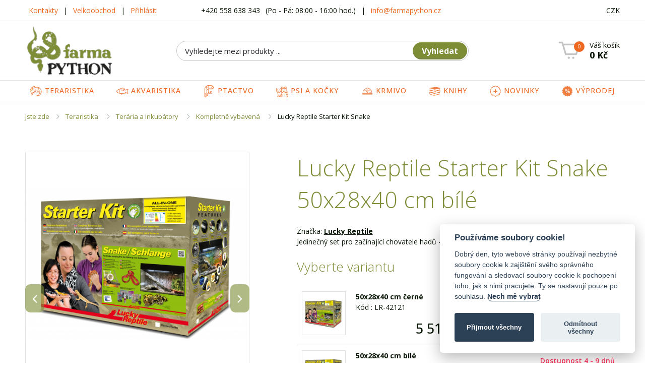

--- FILE ---
content_type: text/html; charset=utf-8
request_url: https://eshop.farmapython.cz/produkt/lucky-reptile-starter-kit-snake/1097424
body_size: 16370
content:
<!DOCTYPE html>
<html lang="cs">
<head>
	<meta charset="utf-8">
	<meta name="viewport" content="width=device-width">
		<meta name="description" content="Starter Kit Snake je skleněné terárium ve dvou barevných provedeních, černé a bílé. Obsahuje vše, co je třeba pro začátek chovu menších druhů hadů, včetně…">

			<meta name="google-site-verification" content="7vpU6r4yaZnUruyn7wHoORD0GWNWwh7N7FnjGDCOKzI">
	
				<script>
			var dataLayer = window.dataLayer = window.dataLayer || [];
			dataLayer.push({
								'webVersion': 'cs',
				'pageTitle': 'Lucky Reptile Starter Kit Snake',
				'google_tag_params': {
										'ecomm_pagetype':
												'other',
																			},
					'ecommerce': {
						'currency' : 'CZK'
					}
			});
		</script>
	
	<script>
		dataLayer.push({
			'pageType': 'product detail',
			'pageCategory': []
		});
	</script>

	

						<!-- Google Tag Manager -->
			<script>(function (w, d, s, l, i) {
					w[l] = w[l] || [];
					w[l].push({
						'gtm.start':
							new Date().getTime(), event: 'gtm.js'
					});
					var f = d.getElementsByTagName(s)[0],
						j = d.createElement(s), dl = l != 'dataLayer' ? '&l=' + l : '';
					j.async = true;
					j.src =
						'//www.googletagmanager.com/gtm.js?id=' + i + dl;
					f.parentNode.insertBefore(j, f);
				})(window, document, 'script', 'dataLayer', 'GTM-5WNDBX8');</script>
			<!-- End Google Tag Manager -->
			
	<title>Lucky Reptile Starter Kit Snake | Farma Python s.r.o.</title>

	<link rel="shortcut icon" href="https://eshop.farmapython.cz/themes/farmapython/assets/img/favicon.ico?m=1627825565" type="image/x-icon">
	<link href="https://eshop.farmapython.cz/themes/farmapython/assets/css/app.css?m=1667467787" rel="stylesheet" media="all">
	<script src="https://assets.sellastica.com/web/production/jquery/3.2.1/jquery.js?m=1769806800"></script>
</head>
<body id="top">
	<!-- Google Tag Manager (noscript) -->
	<noscript>
		<iframe src="https://www.googletagmanager.com/ns.html?id=GTM-5WNDBX8"
				height="0" width="0" style="display:none;visibility:hidden"></iframe>
	</noscript>
	<!-- End Google Tag Manager (noscript) -->

	<header class="show-for-large white-background">
				<div class="border-bottom header-nav">
			<div class="grid-container">
				<div class="bar grid-x grid-margin-x font-small align-center align-middle padding-top-small padding-bottom-small">
					<div class="cell large-3 top-bar-menu">
																			<a href="/stranka/kontakty" class="item"> Kontakty</a> | 													<a href="/stranka/velkoobchod" class="item"> Velkoobchod</a> | 																			<a href="https://eshop.farmapython.cz/prihlasit" class="item align-middle">
								Přihlásit
							</a>
											</div>
					<div class="cell large-6 text-center top-bar-menu">
						<a href="tel:+420 558 638 343" class="black-text">
							+420 558 638 343
						</a>
						<span class="item">(Po - Pá: 08:00 - 16:00 hod.)</span>
						|
						<a href="/cdn-cgi/l/email-protection#5930373f367f7a6f6d623f382b343829202d313637773a23" class="item">
							info&#64;farmapython.cz
						</a>
					</div>
					<div class="cell large-3 text-right languages">
						<div class="grid-x align-right">
							<div class="cell shrink">
																									<a href="https://eshop.farmapython.cz/request/set-currency?currency_code=CZK">
										CZK
									</a>
																								</div>
						</div>

					</div>
				</div>
			</div>
		</div>
		<div data-sticky-container>
			<div class="sticky" data-sticky data-margin-top="0" data-top-anchor="44" data-options="marginTop:0;" data-animate="fade-in fade-out">
								
						
				<div class="grid-container">
										<div class="grid-x grid-margin-x align-middle padding-top-small padding-bottom-small">
						<div class="cell large-3 logo">
							<a href="https://eshop.farmapython.cz/">
								<img src="https://eshop.farmapython.cz/themes/farmapython/assets/img/logo.png?m=1667467796">
							</a>
						</div>
						<div class="cell large-6">
							<form id="search" class="search" action="https://eshop.farmapython.cz/vyhledavani">
								<div class="input-group no-margin-bottom button-inside">
									<input class="input-group-field autocomplete" type="text" name="q" placeholder="Vyhledejte mezi produkty ..."
										   data-localization-categories="Kategorie"
										   data-localization-products="Produkty">
									<div class="input-group-button">
										<button type="submit" class="button secondary" value="Vyhledat">
											Vyhledat
										</button>
									</div>
								</div>
							</form>
						</div>
						<div class="cell large-shrink margin-left-auto">
							<div id="snippet__shopping_cart_top">								<a href="https://eshop.farmapython.cz/kosik" class="cart-top grid-x">
									<div class="cell shrink position-relative">
										<span class="badge warning">0</span>
										<i class="icon icon-shopping-cart icon-3x icon-fw light-gray-text"></i>
									</div>
									<div class="cell shrink">
										<div>Váš košík</div>
										<div class="cart-subtotal">0 Kč</div>
									</div>
								</a>
							</div>						</div>
					</div>
				</div>
								<nav class="border-bottom border-top">
					<div class="grid-container">
						<div class="grid-x align-justify">
																															<div class="horizontal-menu__item cell shrink">
										<a class="horizontal-menu__link" href="/kategorie/teraristika" data-toggle="teraristika">
															                            	<img src="https://eshop.farmapython.cz/public/thumbs/local/public/img/categories/24x24/teraristika.png?m=1575666823" alt="Teraristika ">
											
											 											Teraristika
										</a>
									</div>
																																<div class="horizontal-menu__item cell shrink">
										<a class="horizontal-menu__link" href="/kategorie/akvaristika" data-toggle="akvaristika">
															                            	<img src="https://eshop.farmapython.cz/public/thumbs/local/public/img/categories/24x24/akvaristika.png?m=1575666823" alt="Akvaristika ">
											
											 											Akvaristika
										</a>
									</div>
																																<div class="horizontal-menu__item cell shrink">
										<a class="horizontal-menu__link" href="/kategorie/ptactvo" data-toggle="ptactvo">
															                            	<img src="https://eshop.farmapython.cz/public/thumbs/local/public/img/categories/24x24/ptactvo.png?m=1575666824" alt="Ptactvo ">
											
											 											Ptactvo
										</a>
									</div>
																																<div class="horizontal-menu__item cell shrink">
										<a class="horizontal-menu__link" href="/kategorie/nekton-pro-psy-a-kocky" data-toggle="psi-a-kocky">
															                            	<img src="https://eshop.farmapython.cz/public/thumbs/local/public/img/categories/24x24/psi-kocky.png?m=1575666824" alt="Psi a kočky ">
											
											 											Psi a kočky
										</a>
									</div>
																																<div class="horizontal-menu__item cell shrink">
										<a class="horizontal-menu__link" href="/kategorie/ostatni-krmivo" data-toggle="krmivo">
															                            	<img src="https://eshop.farmapython.cz/public/thumbs/local/public/img/categories/24x24/ostatni-krmivo.png?m=1575741509" alt="Krmivo ">
											
											 											Krmivo
										</a>
									</div>
																																<div class="horizontal-menu__item cell shrink">
										<a class="horizontal-menu__link" href="/kategorie/knihy" data-toggle="knihy">
															                            	<img src="https://eshop.farmapython.cz/public/thumbs/local/public/img/categories/24x24/knihy.png?m=1611229933" alt="Knihy ">
											
											 											Knihy
										</a>
									</div>
																																<div class="horizontal-menu__item cell shrink">
										<a class="horizontal-menu__link" href="/kategorie/vsechny-novinky" data-toggle="novinky">
															                            	<img src="https://eshop.farmapython.cz/public/thumbs/local/public/img/categories/24x24/novinky.png?m=1575742048" alt="Novinky ">
											
											 											Novinky
										</a>
									</div>
																																<div class="horizontal-menu__item cell shrink">
										<a class="horizontal-menu__link" href="/kategorie/vyprodej" data-toggle="vyprodej">
															                            	<img src="https://eshop.farmapython.cz/public/thumbs/local/public/img/categories/24x24/vyprodej.png?m=1575741704" alt="Výprodej ">
											
											 											Výprodej
										</a>
									</div>
																					</div>
					</div>
				</nav>
				<nav class="megamenu">
																
							<div class="megamenu__sections border" id="teraristika" data-dropdown data-options="closeOnClick:true; hover:true; hoverPane:true; vOffset:-1;">
								<div class="megamenu__sections__wrapper grid-x grid-margin-x">
						<div class="megamenu__section cell medium-4 large-3 huge-2 margin-bottom-small">
				<h3 class="megamenu__section__heading">
									        <img src="https://eshop.farmapython.cz/public/thumbs/local/public/img/categories/35x35/teraristika_osvetleni.jpg?m=1578987904" alt="Osvětlení ">
											
										<a class="megamenu__section__heading-link" href="https://eshop.farmapython.cz/kategorie/osvetleni-teraria">Osvětlení</a>	
				</h3>
								<p class="megamenu__section__list-item">
																									<a href="https://eshop.farmapython.cz/kategorie/vybojky-s-uvb" class="megamenu__section__link">Výbojky s UVB</a>,																																<br>
														<a href="https://eshop.farmapython.cz/kategorie/kompaktni-uv-zarovky" class="megamenu__section__link">Kompaktní UV žárovky</a>,																																<br>
														<a href="https://eshop.farmapython.cz/kategorie/bodove-zarovky" class="megamenu__section__link">Bodové žárovky</a>,																																<br>
														<a href="https://eshop.farmapython.cz/kategorie/nocni-osvetleni" class="megamenu__section__link">Noční osvětlení</a>,																																<br>
														<a href="https://eshop.farmapython.cz/kategorie/zarivky" class="megamenu__section__link">Zářivky</a>,																<br>
						<a href="https://eshop.farmapython.cz/kategorie/osvetleni-teraria" class="megamenu__section__link megamenu__section__link--show-more">+4 další</a>
									</p>
			</div>		
					<div class="megamenu__section cell medium-4 large-3 huge-2 margin-bottom-small">
				<h3 class="megamenu__section__heading">
									        <img src="https://eshop.farmapython.cz/public/thumbs/local/public/img/categories/35x35/teraristika_substraty.jpg?m=1578987904" alt="Substráty ">
											
										<a class="megamenu__section__heading-link" href="https://eshop.farmapython.cz/kategorie/substraty-a-podestylky-do-teraria">Substráty</a>	
				</h3>
								<p class="megamenu__section__list-item">
																									<a href="https://eshop.farmapython.cz/kategorie/hlavni-podkladove-substraty" class="megamenu__section__link">Hlavní podkladové</a>,																																<br>
														<a href="https://eshop.farmapython.cz/kategorie/mechove-a-raselinikove-substraty" class="megamenu__section__link">Mechové a rašeliníkové</a>,																																<br>
														<a href="https://eshop.farmapython.cz/kategorie/pisek-do-teraria" class="megamenu__section__link">Pískové</a>,																																<br>
														<a href="https://eshop.farmapython.cz/kategorie/substraty-pro-inkubaci-vajec" class="megamenu__section__link">Pro inkubaci vajec</a>																				</p>
			</div>		
					<div class="megamenu__section cell medium-4 large-3 huge-2 margin-bottom-small">
				<h3 class="megamenu__section__heading">
									        <img src="https://eshop.farmapython.cz/public/thumbs/local/public/img/categories/35x35/teraristika_vybaveni.jpg?m=1578987905" alt="Vybavení ">
											
										<a class="megamenu__section__heading-link" href="https://eshop.farmapython.cz/kategorie/vybaveni-teraria">Vybavení</a>	
				</h3>
								<p class="megamenu__section__list-item">
																									<a href="https://eshop.farmapython.cz/kategorie/misky-krmitka-napajecky" class="megamenu__section__link">Misky, krmítka, napáječky</a>,																																<br>
														<a href="https://eshop.farmapython.cz/kategorie/pozadi-do-teraria" class="megamenu__section__link">Pozadí</a>,																																<br>
														<a href="https://eshop.farmapython.cz/kategorie/prirodni-dekorace" class="megamenu__section__link">Přírodní dekorace</a>,																																<br>
														<a href="https://eshop.farmapython.cz/kategorie/skalky-utesy-a-kvetinace" class="megamenu__section__link">Skalky, útesy a květináče</a>,																																<br>
														<a href="https://eshop.farmapython.cz/kategorie/umele-rostliny" class="megamenu__section__link">Umělé rostliny</a>,																<br>
						<a href="https://eshop.farmapython.cz/kategorie/vybaveni-teraria" class="megamenu__section__link megamenu__section__link--show-more">+1 další</a>
									</p>
			</div>		
					<div class="megamenu__section cell medium-4 large-3 huge-2 margin-bottom-small">
				<h3 class="megamenu__section__heading">
									        <img src="https://eshop.farmapython.cz/public/thumbs/local/public/img/categories/35x35/teraristika_zaric.jpg?m=1578987905" alt="Topení ">
											
										<a class="megamenu__section__heading-link" href="https://eshop.farmapython.cz/kategorie/topeni-do-teraria">Topení</a>	
				</h3>
								<p class="megamenu__section__list-item">
																									<a href="https://eshop.farmapython.cz/kategorie/topne-sacky" class="megamenu__section__link">Sáčky</a>,																																<br>
														<a href="https://eshop.farmapython.cz/kategorie/topne-kabely" class="megamenu__section__link">Kabely</a>,																																<br>
														<a href="https://eshop.farmapython.cz/kategorie/topne-podlozky" class="megamenu__section__link">Podložky</a>,																																<br>
														<a href="https://eshop.farmapython.cz/kategorie/keramicke-tepelne-zarice" class="megamenu__section__link">Keramické zářiče</a>,																																<br>
														<a href="https://eshop.farmapython.cz/kategorie/vyhrivani-vody" class="megamenu__section__link">Vyhřívání vody</a>																				</p>
			</div>		
					<div class="megamenu__section cell medium-4 large-3 huge-2 margin-bottom-small">
				<h3 class="megamenu__section__heading">
									        <img src="https://eshop.farmapython.cz/public/thumbs/local/public/img/categories/35x35/teraristika_krmivo.jpg?m=1578987905" alt="Krmivo ">
											
										<a class="megamenu__section__heading-link" href="https://eshop.farmapython.cz/kategorie/krmivo">Krmivo</a>	
				</h3>
								<p class="megamenu__section__list-item">
																									<a href="https://eshop.farmapython.cz/kategorie/pro-plazy-2" class="megamenu__section__link">Pro plazy</a>,																																<br>
														<a href="https://eshop.farmapython.cz/kategorie/pro-zelvy-2" class="megamenu__section__link">Pro želvy</a>,																																<br>
														<a href="https://eshop.farmapython.cz/kategorie/pro-agamy-gekony-leguany" class="megamenu__section__link">Pro agamy, gekony, leguány</a>,																																<br>
														<a href="https://eshop.farmapython.cz/kategorie/krmivo-pro-teju-scinky-a-varany" class="megamenu__section__link">Pro teju, scinky a varany</a>,																																<br>
														<a href="https://eshop.farmapython.cz/kategorie/ostatni" class="megamenu__section__link">Ostatní</a>																				</p>
			</div>		
					<div class="megamenu__section cell medium-4 large-3 huge-2 margin-bottom-small">
				<h3 class="megamenu__section__heading">
									        <img src="https://eshop.farmapython.cz/public/thumbs/local/public/img/categories/35x35/teraristika_vitaminy.jpg?m=1578987905" alt="Vitamíny a minerály ">
											
										<a class="megamenu__section__heading-link" href="https://eshop.farmapython.cz/kategorie/vitaminy-a-mineraly">Vitamíny a minerály</a>	
				</h3>
								<p class="megamenu__section__list-item">
																									<a href="https://eshop.farmapython.cz/kategorie/vitaminy" class="megamenu__section__link">Vitamíny</a>,																																<br>
														<a href="https://eshop.farmapython.cz/kategorie/mineraly" class="megamenu__section__link">Minerály</a>,																																<br>
														<a href="https://eshop.farmapython.cz/kategorie/komplexni-vitaminove-pripravky-pro-plazy" class="megamenu__section__link">Komplexní přípravky</a>																				</p>
			</div>		
					<div class="megamenu__section cell medium-4 large-3 huge-2 margin-bottom-small">
				<h3 class="megamenu__section__heading">
									        <img src="https://eshop.farmapython.cz/public/thumbs/local/public/img/categories/35x35/teraristika_teraria.jpg?m=1578987905" alt="Terária a inkubátory ">
											
										<a class="megamenu__section__heading-link" href="https://eshop.farmapython.cz/kategorie/teraria-a-inkubatory">Terária a inkubátory</a>	
				</h3>
								<p class="megamenu__section__list-item">
																									<a href="https://eshop.farmapython.cz/kategorie/bioaktivni-teraria" class="megamenu__section__link">Bioaktivní</a>,																																<br>
														<a href="https://eshop.farmapython.cz/kategorie/kompletne-vybavena-teraria" class="megamenu__section__link">Kompletně vybavená</a>,																																<br>
														<a href="https://eshop.farmapython.cz/kategorie/drevena-teraria" class="megamenu__section__link">Dřevěná</a>,																																<br>
														<a href="https://eshop.farmapython.cz/kategorie/sklenena-teraria" class="megamenu__section__link">Skleněná</a>,																																<br>
														<a href="https://eshop.farmapython.cz/kategorie/vivaria" class="megamenu__section__link">Vivária</a>,																<br>
						<a href="https://eshop.farmapython.cz/kategorie/teraria-a-inkubatory" class="megamenu__section__link megamenu__section__link--show-more">+4 další</a>
									</p>
			</div>		
					<div class="megamenu__section cell medium-4 large-3 huge-2 margin-bottom-small">
				<h3 class="megamenu__section__heading">
									        <img src="https://eshop.farmapython.cz/public/thumbs/local/public/img/categories/35x35/teraristika_kontrola.jpg?m=1578987906" alt="Měřící přístroje ">
											
										<a class="megamenu__section__heading-link" href="https://eshop.farmapython.cz/kategorie/merici-pristroje-pro-kontrolu-klimatickych-a-svetelnych-podminek">Měřící přístroje</a>	
				</h3>
								<p class="megamenu__section__list-item">
																									<a href="https://eshop.farmapython.cz/kategorie/uv-radiometry" class="megamenu__section__link">UV Radiometry</a>,																																<br>
														<a href="https://eshop.farmapython.cz/kategorie/spinaci-hodiny" class="megamenu__section__link">Spínací hodiny</a>,																																<br>
														<a href="https://eshop.farmapython.cz/kategorie/termostaty-a-hygrostaty" class="megamenu__section__link">Termostaty a hygrostaty</a>,																																<br>
														<a href="https://eshop.farmapython.cz/kategorie/teplomery-a-vlhkomery" class="megamenu__section__link">Teploměry a vlhkoměry</a>																				</p>
			</div>		
					<div class="megamenu__section cell medium-4 large-3 huge-2 margin-bottom-small">
				<h3 class="megamenu__section__heading">
									        <img src="https://eshop.farmapython.cz/public/thumbs/local/public/img/categories/35x35/teraristika_podminky.jpg?m=1578987905" alt="Ventilace, mlhovače, filtry ">
											
										<a class="megamenu__section__heading-link" href="https://eshop.farmapython.cz/kategorie/pristroje-pro-vytvareni-vlhkosti-ventilace-filtry">Ventilace, mlhovače, filtry</a>	
				</h3>
								<p class="megamenu__section__list-item">
																									<a href="https://eshop.farmapython.cz/kategorie/ventilace" class="megamenu__section__link">Ventilace</a>,																																<br>
														<a href="https://eshop.farmapython.cz/kategorie/mlhovace-a-rozprasovace" class="megamenu__section__link">Mlhovače a rozprašovače</a>,																																<br>
														<a href="https://eshop.farmapython.cz/kategorie/rucni-rozprasovace" class="megamenu__section__link">Ruční rozprašovače</a>,																																<br>
														<a href="https://eshop.farmapython.cz/kategorie/filtracni-systemy" class="megamenu__section__link">Filtrační systémy</a>																				</p>
			</div>		
					<div class="megamenu__section cell medium-4 large-3 huge-2 margin-bottom-small">
				<h3 class="megamenu__section__heading">
									        <img src="https://eshop.farmapython.cz/public/thumbs/local/public/img/categories/35x35/teraristika_pece.jpg?m=1578987906" alt="Péče o zvíře ">
											
										<a class="megamenu__section__heading-link" href="https://eshop.farmapython.cz/kategorie/produkty-k-peci-o-zvirata">Péče o zvíře</a>	
				</h3>
								<p class="megamenu__section__list-item">
																									<a href="https://eshop.farmapython.cz/kategorie/lekarna" class="megamenu__section__link">Lékárna</a>,																																<br>
														<a href="https://eshop.farmapython.cz/kategorie/sety-pro-analyzu-zdravotniho-stavu" class="megamenu__section__link">Analýza zdrav. stavu</a>,																																<br>
														<a href="https://eshop.farmapython.cz/kategorie/cistici-a-dezinfekcni-prostredky" class="megamenu__section__link">Čistění a dezinfekce</a>																				</p>
			</div>		
					<div class="megamenu__section cell medium-4 large-3 huge-2 margin-bottom-small">
				<h3 class="megamenu__section__heading">
									        <img src="https://eshop.farmapython.cz/public/thumbs/local/public/img/categories/35x35/teraristika_pomucky.jpg?m=1578987906" alt="Pomůcky ">
											
										<a class="megamenu__section__heading-link" href="https://eshop.farmapython.cz/kategorie/pomucky-pro-praci-s-plazy">Pomůcky</a>	
				</h3>
								<p class="megamenu__section__list-item">
																									<a href="https://eshop.farmapython.cz/kategorie/odchyt-a-manipulace" class="megamenu__section__link">Odchyt a manipulace</a>,																																<br>
														<a href="https://eshop.farmapython.cz/kategorie/pomucky-k-urcovani-pohlavi" class="megamenu__section__link">Určení pohlaví</a>,																																<br>
														<a href="https://eshop.farmapython.cz/kategorie/pinzety-a-peany" class="megamenu__section__link">Pinzety a peány</a>,																																<br>
														<a href="https://eshop.farmapython.cz/kategorie/haky-a-kleste" class="megamenu__section__link">Háky a kleště</a>,																																<br>
														<a href="https://eshop.farmapython.cz/kategorie/pomucky-k-umelemu-krmeni" class="megamenu__section__link">Umělé krmení</a>,																<br>
						<a href="https://eshop.farmapython.cz/kategorie/pomucky-pro-praci-s-plazy" class="megamenu__section__link megamenu__section__link--show-more">+2 další</a>
									</p>
			</div>		
					<div class="megamenu__section cell medium-4 large-3 huge-2 margin-bottom-small">
				<h3 class="megamenu__section__heading">
									        <img src="https://eshop.farmapython.cz/public/thumbs/local/public/img/categories/35x35/teraristika_boxy.jpg?m=1578987906" alt="Boxy a podestýlky ">
											
										<a class="megamenu__section__heading-link" href="https://eshop.farmapython.cz/kategorie/plastove-boxy-a-ubikace-pro-chov-hlodavcu-podestylka">Boxy a podestýlky</a>	
				</h3>
								<p class="megamenu__section__list-item">
																									<a href="https://eshop.farmapython.cz/kategorie/plastove-boxy" class="megamenu__section__link">Plastové boxy</a>,																																<br>
														<a href="https://eshop.farmapython.cz/kategorie/podestylka" class="megamenu__section__link">Podestýlka</a>																				</p>
			</div>		
			</div>							</div>

																	
							<div class="megamenu__sections border" id="akvaristika" data-dropdown data-options="closeOnClick:true; hover:true; hoverPane:true; vOffset:-1;">
								<div class="megamenu__sections__wrapper grid-x grid-margin-x">
						<div class="megamenu__section cell medium-4 large-3 huge-2 margin-bottom-small">
				<h3 class="megamenu__section__heading">
									        <img src="https://eshop.farmapython.cz/public/thumbs/local/public/img/categories/35x35/sladka.jpg?m=1578987906" alt="Sladkovodní ">
											
										<a class="megamenu__section__heading-link" href="https://eshop.farmapython.cz/kategorie/sladkovodni-akvaria">Sladkovodní</a>	
				</h3>
								<p class="megamenu__section__list-item">
																									<a href="https://eshop.farmapython.cz/kategorie/osvetleni-2" class="megamenu__section__link">Osvětlení</a>,																																<br>
														<a href="https://eshop.farmapython.cz/kategorie/uprava-vody" class="megamenu__section__link">Úprava vody</a>																				</p>
			</div>		
					<div class="megamenu__section cell medium-4 large-3 huge-2 margin-bottom-small">
				<h3 class="megamenu__section__heading">
									        <img src="https://eshop.farmapython.cz/public/thumbs/local/public/img/categories/35x35/morska.jpg?m=1578987906" alt="Mořská ">
											
										<a class="megamenu__section__heading-link" href="https://eshop.farmapython.cz/kategorie/morska-akvaria">Mořská</a>	
				</h3>
								<p class="megamenu__section__list-item">
																									<a href="https://eshop.farmapython.cz/kategorie/osvetleni-3" class="megamenu__section__link">Osvětlení</a>,																																<br>
														<a href="https://eshop.farmapython.cz/kategorie/uprava-vody-2" class="megamenu__section__link">Úprava vody</a>																				</p>
			</div>		
			</div>							</div>

																	
							<div class="megamenu__sections border" id="ptactvo" data-dropdown data-options="closeOnClick:true; hover:true; hoverPane:true; vOffset:-1;">
								<div class="megamenu__sections__wrapper grid-x grid-margin-x">
						<div class="megamenu__section cell medium-4 large-3 huge-2 margin-bottom-small">
				<h3 class="megamenu__section__heading">
									        <img src="https://eshop.farmapython.cz/public/thumbs/local/public/img/categories/35x35/ptactvo_krmivo.jpg?m=1578989297" alt="Krmivo ">
											
										<a class="megamenu__section__heading-link" href="https://eshop.farmapython.cz/kategorie/krmivo-pro-ptaky">Krmivo</a>	
				</h3>
								<p class="megamenu__section__list-item">
																									<a href="https://eshop.farmapython.cz/kategorie/obohacena-krmiva-s-vitaminy" class="megamenu__section__link">Obohacené o vitamíny</a>,																																<br>
														<a href="https://eshop.farmapython.cz/kategorie/krmivo-pro-lorie" class="megamenu__section__link">Pro lorie</a>,																																<br>
														<a href="https://eshop.farmapython.cz/kategorie/zrniny" class="megamenu__section__link">Zrniny</a>,																																<br>
														<a href="https://eshop.farmapython.cz/kategorie/smesi" class="megamenu__section__link">Směsi</a>																				</p>
			</div>		
					<div class="megamenu__section cell medium-4 large-3 huge-2 margin-bottom-small">
				<h3 class="megamenu__section__heading">
									        <img src="https://eshop.farmapython.cz/public/thumbs/local/public/img/categories/35x35/practvo_osvetleni.jpg?m=1578994708" alt="Osvětlení ">
											
										<a class="megamenu__section__heading-link" href="https://eshop.farmapython.cz/kategorie/osvetleni-pro-ptaky">Osvětlení</a>	
				</h3>
								<p class="megamenu__section__list-item">
																									<a href="https://eshop.farmapython.cz/kategorie/osvetleni" class="megamenu__section__link">Osvětlení</a>,																																<br>
														<a href="https://eshop.farmapython.cz/kategorie/provozni-jednotky-pro-osvetleni" class="megamenu__section__link">Jednotky pro osvětlení</a>																				</p>
			</div>		
					<div class="megamenu__section cell medium-4 large-3 huge-2 margin-bottom-small">
				<h3 class="megamenu__section__heading">
									        <img src="https://eshop.farmapython.cz/public/thumbs/local/public/img/categories/35x35/ptactvo_vitaminy.jpg?m=1579008332" alt="Vitamíny ">
											
										<a class="megamenu__section__heading-link" href="https://eshop.farmapython.cz/kategorie/vitaminy-pro-ptaky">Vitamíny</a>	
				</h3>
								<p class="megamenu__section__list-item">
														</p>
			</div>		
					<div class="megamenu__section cell medium-4 large-3 huge-2 margin-bottom-small">
				<h3 class="megamenu__section__heading">
									        <img src="https://eshop.farmapython.cz/public/thumbs/local/public/img/categories/35x35/ptactvo_dezinfekce.jpg?m=1578994056" alt="Dezinfekce ">
											
										<a class="megamenu__section__heading-link" href="https://eshop.farmapython.cz/kategorie/dezinfekce">Dezinfekce</a>	
				</h3>
								<p class="megamenu__section__list-item">
														</p>
			</div>		
			</div>							</div>

																	
							<div class="megamenu__sections border" id="psi-a-kocky" data-dropdown data-options="closeOnClick:true; hover:true; hoverPane:true; vOffset:-1;">
								<div class="megamenu__sections__wrapper grid-x grid-margin-x">
						<div class="megamenu__section cell medium-4 large-3 huge-2 margin-bottom-small">
				<h3 class="megamenu__section__heading">
									        <img src="https://eshop.farmapython.cz/public/thumbs/local/public/img/categories/35x35/pro-psy.jpg?m=1578987906" alt="NEKTON - psi ">
											
										<a class="megamenu__section__heading-link" href="https://eshop.farmapython.cz/kategorie/nekton-pro-psy">NEKTON - psi</a>	
				</h3>
								<p class="megamenu__section__list-item">
														</p>
			</div>		
					<div class="megamenu__section cell medium-4 large-3 huge-2 margin-bottom-small">
				<h3 class="megamenu__section__heading">
									        <img src="https://eshop.farmapython.cz/public/thumbs/local/public/img/categories/35x35/pro-kocky.jpg?m=1578987906" alt="NEKTON - kočky ">
											
										<a class="megamenu__section__heading-link" href="https://eshop.farmapython.cz/kategorie/nekton-pro-kocky">NEKTON - kočky</a>	
				</h3>
								<p class="megamenu__section__list-item">
														</p>
			</div>		
			</div>							</div>

																	
							<div class="megamenu__sections border" id="krmivo" data-dropdown data-options="closeOnClick:true; hover:true; hoverPane:true; vOffset:-1;">
								<div class="megamenu__sections__wrapper grid-x grid-margin-x">
						<div class="megamenu__section cell medium-4 large-3 huge-2 margin-bottom-small">
				<h3 class="megamenu__section__heading">
									        <img src="https://eshop.farmapython.cz/public/thumbs/local/public/img/categories/35x35/krmivo_plazy.jpg?m=1578987906" alt="Pro plazy ">
											
										<a class="megamenu__section__heading-link" href="https://eshop.farmapython.cz/kategorie/pro-plazy">Pro plazy</a>	
				</h3>
								<p class="megamenu__section__list-item">
														</p>
			</div>		
					<div class="megamenu__section cell medium-4 large-3 huge-2 margin-bottom-small">
				<h3 class="megamenu__section__heading">
									        <img src="https://eshop.farmapython.cz/public/thumbs/local/public/img/categories/35x35/krmivo_ptactvo.jpg?m=1578987906" alt="Pro ptactvo ">
											
										<a class="megamenu__section__heading-link" href="https://eshop.farmapython.cz/kategorie/pro-ptactvo">Pro ptactvo</a>	
				</h3>
								<p class="megamenu__section__list-item">
														</p>
			</div>		
					<div class="megamenu__section cell medium-4 large-3 huge-2 margin-bottom-small">
				<h3 class="megamenu__section__heading">
									        <img src="https://eshop.farmapython.cz/public/thumbs/local/public/img/categories/35x35/krmivo_hlodavci.jpg?m=1578987906" alt="Pro hlodavce ">
											
										<a class="megamenu__section__heading-link" href="https://eshop.farmapython.cz/kategorie/krmivo-pro-hlodavce-2">Pro hlodavce</a>	
				</h3>
								<p class="megamenu__section__list-item">
														</p>
			</div>		
					<div class="megamenu__section cell medium-4 large-3 huge-2 margin-bottom-small">
				<h3 class="megamenu__section__heading">
									        <img src="https://eshop.farmapython.cz/public/thumbs/local/public/img/categories/35x35/krmivo_drapkate.jpg?m=1578987907" alt="Pro drápkaté opičky ">
											
										<a class="megamenu__section__heading-link" href="https://eshop.farmapython.cz/kategorie/krmivo-pro-drapkate-opicky-2">Pro opičky</a>	
				</h3>
								<p class="megamenu__section__list-item">
														</p>
			</div>		
					<div class="megamenu__section cell medium-4 large-3 huge-2 margin-bottom-small">
				<h3 class="megamenu__section__heading">
									        <img src="https://eshop.farmapython.cz/public/thumbs/local/public/img/categories/35x35/krmivo_agama.jpg?m=1578987907" alt="Pro agamy ">
											
										<a class="megamenu__section__heading-link" href="https://eshop.farmapython.cz/kategorie/pro-agamy-vousate">Pro agamy</a>	
				</h3>
								<p class="megamenu__section__list-item">
														</p>
			</div>		
					<div class="megamenu__section cell medium-4 large-3 huge-2 margin-bottom-small">
				<h3 class="megamenu__section__heading">
									        <img src="https://eshop.farmapython.cz/public/thumbs/local/public/img/categories/35x35/krmivo_leguan.jpg?m=1578987907" alt="Pro leguány ">
											
										<a class="megamenu__section__heading-link" href="https://eshop.farmapython.cz/kategorie/pro-leguany">Pro leguány</a>	
				</h3>
								<p class="megamenu__section__list-item">
														</p>
			</div>		
					<div class="megamenu__section cell medium-4 large-3 huge-2 margin-bottom-small">
				<h3 class="megamenu__section__heading">
									        <img src="https://eshop.farmapython.cz/public/thumbs/local/public/img/categories/35x35/krmivo_gekoni.jpg?m=1578987907" alt="Pro gekony ">
											
										<a class="megamenu__section__heading-link" href="https://eshop.farmapython.cz/kategorie/pro-gekony">Pro gekony</a>	
				</h3>
								<p class="megamenu__section__list-item">
														</p>
			</div>		
					<div class="megamenu__section cell medium-4 large-3 huge-2 margin-bottom-small">
				<h3 class="megamenu__section__heading">
									        <img src="https://eshop.farmapython.cz/public/thumbs/local/public/img/categories/35x35/krmivo_gekoncik.jpg?m=1578987907" alt="Pro gekončíky ">
											
										<a class="megamenu__section__heading-link" href="https://eshop.farmapython.cz/kategorie/pro-gekonciky">Pro gekončíky</a>	
				</h3>
								<p class="megamenu__section__list-item">
														</p>
			</div>		
					<div class="megamenu__section cell medium-4 large-3 huge-2 margin-bottom-small">
				<h3 class="megamenu__section__heading">
									        <img src="https://eshop.farmapython.cz/public/thumbs/local/public/img/categories/35x35/krmivo_mloky.jpg?m=1578987907" alt="Pro žáby, mloky ">
											
										<a class="megamenu__section__heading-link" href="https://eshop.farmapython.cz/kategorie/pro-zaby-mloky">Pro žáby, mloky</a>	
				</h3>
								<p class="megamenu__section__list-item">
														</p>
			</div>		
					<div class="megamenu__section cell medium-4 large-3 huge-2 margin-bottom-small">
				<h3 class="megamenu__section__heading">
									        <img src="https://eshop.farmapython.cz/public/thumbs/local/public/img/categories/35x35/krmivo_zelva.jpg?m=1578987907" alt="Pro želvy ">
											
										<a class="megamenu__section__heading-link" href="https://eshop.farmapython.cz/kategorie/pro-zelvy">Pro želvy</a>	
				</h3>
								<p class="megamenu__section__list-item">
														</p>
			</div>		
					<div class="megamenu__section cell medium-4 large-3 huge-2 margin-bottom-small">
				<h3 class="megamenu__section__heading">
									        <img src="https://eshop.farmapython.cz/public/thumbs/local/public/img/categories/35x35/krmivo_vakoveverky.jpg?m=1578987907" alt="Pro vakoveverky ">
											
										<a class="megamenu__section__heading-link" href="https://eshop.farmapython.cz/kategorie/krmivo-pro-vakoveverky-2">Pro vakoveverky</a>	
				</h3>
								<p class="megamenu__section__list-item">
														</p>
			</div>		
					<div class="megamenu__section cell medium-4 large-3 huge-2 margin-bottom-small">
				<h3 class="megamenu__section__heading">
									        <img src="https://eshop.farmapython.cz/public/thumbs/local/public/img/categories/35x35/krmivo_krmny-hmyz.jpg?m=1578987907" alt="Pro krmný hmyz ">
											
										<a class="megamenu__section__heading-link" href="https://eshop.farmapython.cz/kategorie/krmivo-pro-krmny-hmyz-2">Pro krmný hmyz</a>	
				</h3>
								<p class="megamenu__section__list-item">
														</p>
			</div>		
			</div>							</div>

																																																</nav>
			</div>
		</div>
	</header>

	<header class="hide-for-large" data-sticky-container>
		<div class="mobile-menu">
			<div class="title-bar">
				<div class="grid-x align-middle align-middle" data-link-class="mobile-title" data-panel-class="mobile-panel" data-panel-active-class="mobile-panel_active" data-active-collapse="true" data-tabs id="collapsing-tabs">
					<div class="cell shrink logo">
						<a href="https://eshop.farmapython.cz/">
							<img src="https://eshop.farmapython.cz/themes/farmapython/assets/img/logo.png?m=1667467796">
						</a>
					</div>
					<div class="cell shrink margin-left-auto mobile-title">
						<a href="#mobile-search">
							<i class="fa fa-search fa-fw fa-2x"></i>
						</a>
					</div>
					<div class="cell shrink">
													<a href="https://eshop.farmapython.cz/prihlasit" class="align-middle">
								<i class="fa fa-user fa-fw fa-2x"></i>
							</a>
											</div>
					<div class="cell shrink">
						<div id="snippet__shopping_cart_top_mobile">							<a href="https://eshop.farmapython.cz/kosik" class="cart-mobile">
								<span class="badge success">0</span>
								<i class="icon icon-shopping-cart icon-2x icon-fw"></i>
							</a>
						</div>					</div>
					<div class="cell shrink mobile-title">
						<a class="" href="#mobile-menu">
							<i class="fa fa-bars fa-2x" aria-hidden="true"></i>
						</a>
					</div>
				</div>
			</div>
		</div>
		<div data-tabs-content="collapsing-tabs">
			<div class="mobile-panel" id="mobile-search">
				<div class="grid-x grid-margin-x">
					<div class="cell small-12">
						<form id="search" class="search" action="https://eshop.farmapython.cz/vyhledavani">
							<div class="input-group no-margin-bottom button-inside">
                           <span class="input-group-label">
                              <i class="fa fa-search" aria-hidden="true"></i>
                           </span>
								<input class="input-group-field" type="text" name="q" placeholder="Vyhledejte mezi produkty ...">
								<div class="input-group-button">
									<button type="submit" class="button secondary" value="Vyhledat">
										HLEDAT
									</button>
								</div>
							</div>
						</form>
					</div>
				</div>
			</div>
			<div class="mobile-panel" id="mobile-menu">
				<div class="grid-x">
					<div class="cell">
						<ul class="vertical menu drilldown" data-drilldown data-auto-height="true" data-animate-height="true" data-back-button="<li class='js-drilldown-back'><a tabindex='0'>zpět</a></li>">
																															<li>
										<a href="/kategorie/teraristika">Teraristika </a>
																						<ul class="menu vertical nested">
		<li>
			<a href="https://eshop.farmapython.cz/kategorie/teraristika">
				<strong>Vše</strong>
			</a>
		</li>
					<li>
				<a href="https://eshop.farmapython.cz/kategorie/osvetleni-teraria" class="">
					Osvětlení
				</a>
							</li>
					<li>
				<a href="https://eshop.farmapython.cz/kategorie/substraty-a-podestylky-do-teraria" class="">
					Substráty
				</a>
							</li>
					<li>
				<a href="https://eshop.farmapython.cz/kategorie/vybaveni-teraria" class="">
					Vybavení
				</a>
							</li>
					<li>
				<a href="https://eshop.farmapython.cz/kategorie/topeni-do-teraria" class="">
					Topení
				</a>
							</li>
					<li>
				<a href="https://eshop.farmapython.cz/kategorie/krmivo" class="">
					Krmivo
				</a>
							</li>
					<li>
				<a href="https://eshop.farmapython.cz/kategorie/vitaminy-a-mineraly" class="">
					Vitamíny a minerály
				</a>
							</li>
					<li>
				<a href="https://eshop.farmapython.cz/kategorie/teraria-a-inkubatory" class="">
					Terária a inkubátory
				</a>
							</li>
					<li>
				<a href="https://eshop.farmapython.cz/kategorie/merici-pristroje-pro-kontrolu-klimatickych-a-svetelnych-podminek" class="">
					Měřící přístroje
				</a>
							</li>
					<li>
				<a href="https://eshop.farmapython.cz/kategorie/pristroje-pro-vytvareni-vlhkosti-ventilace-filtry" class="">
					Ventilace, mlhovače, filtry
				</a>
							</li>
					<li>
				<a href="https://eshop.farmapython.cz/kategorie/produkty-k-peci-o-zvirata" class="">
					Péče o zvíře
				</a>
							</li>
					<li>
				<a href="https://eshop.farmapython.cz/kategorie/pomucky-pro-praci-s-plazy" class="">
					Pomůcky
				</a>
							</li>
					<li>
				<a href="https://eshop.farmapython.cz/kategorie/plastove-boxy-a-ubikace-pro-chov-hlodavcu-podestylka" class="">
					Boxy a podestýlky
				</a>
							</li>
			</ul>
 																			</li>
																																<li>
										<a href="/kategorie/akvaristika">Akvaristika </a>
																						<ul class="menu vertical nested">
		<li>
			<a href="https://eshop.farmapython.cz/kategorie/akvaristika">
				<strong>Vše</strong>
			</a>
		</li>
					<li>
				<a href="https://eshop.farmapython.cz/kategorie/sladkovodni-akvaria" class="">
					Sladkovodní
				</a>
							</li>
					<li>
				<a href="https://eshop.farmapython.cz/kategorie/morska-akvaria" class="">
					Mořská
				</a>
							</li>
			</ul>
 																			</li>
																																<li>
										<a href="/kategorie/ptactvo">Ptactvo </a>
																						<ul class="menu vertical nested">
		<li>
			<a href="https://eshop.farmapython.cz/kategorie/ptactvo">
				<strong>Vše</strong>
			</a>
		</li>
					<li>
				<a href="https://eshop.farmapython.cz/kategorie/krmivo-pro-ptaky" class="">
					Krmivo
				</a>
							</li>
					<li>
				<a href="https://eshop.farmapython.cz/kategorie/osvetleni-pro-ptaky" class="">
					Osvětlení
				</a>
							</li>
					<li>
				<a href="https://eshop.farmapython.cz/kategorie/vitaminy-pro-ptaky" class="">
					Vitamíny
				</a>
							</li>
					<li>
				<a href="https://eshop.farmapython.cz/kategorie/dezinfekce" class="">
					Dezinfekce
				</a>
							</li>
			</ul>
 																			</li>
																																<li>
										<a href="/kategorie/nekton-pro-psy-a-kocky">Psi a kočky </a>
																						<ul class="menu vertical nested">
		<li>
			<a href="https://eshop.farmapython.cz/kategorie/nekton-pro-psy-a-kocky">
				<strong>Vše</strong>
			</a>
		</li>
					<li>
				<a href="https://eshop.farmapython.cz/kategorie/nekton-pro-psy" class="">
					NEKTON - psi
				</a>
							</li>
					<li>
				<a href="https://eshop.farmapython.cz/kategorie/nekton-pro-kocky" class="">
					NEKTON - kočky
				</a>
							</li>
			</ul>
 																			</li>
																																<li>
										<a href="/kategorie/ostatni-krmivo">Krmivo </a>
																						<ul class="menu vertical nested">
		<li>
			<a href="https://eshop.farmapython.cz/kategorie/ostatni-krmivo">
				<strong>Vše</strong>
			</a>
		</li>
					<li>
				<a href="https://eshop.farmapython.cz/kategorie/pro-plazy" class="">
					Pro plazy
				</a>
							</li>
					<li>
				<a href="https://eshop.farmapython.cz/kategorie/pro-ptactvo" class="">
					Pro ptactvo
				</a>
							</li>
					<li>
				<a href="https://eshop.farmapython.cz/kategorie/krmivo-pro-hlodavce-2" class="">
					Pro hlodavce
				</a>
							</li>
					<li>
				<a href="https://eshop.farmapython.cz/kategorie/krmivo-pro-drapkate-opicky-2" class="">
					Pro opičky
				</a>
							</li>
					<li>
				<a href="https://eshop.farmapython.cz/kategorie/pro-agamy-vousate" class="">
					Pro agamy
				</a>
							</li>
					<li>
				<a href="https://eshop.farmapython.cz/kategorie/pro-leguany" class="">
					Pro leguány
				</a>
							</li>
					<li>
				<a href="https://eshop.farmapython.cz/kategorie/pro-gekony" class="">
					Pro gekony
				</a>
							</li>
					<li>
				<a href="https://eshop.farmapython.cz/kategorie/pro-gekonciky" class="">
					Pro gekončíky
				</a>
							</li>
					<li>
				<a href="https://eshop.farmapython.cz/kategorie/pro-zaby-mloky" class="">
					Pro žáby, mloky
				</a>
							</li>
					<li>
				<a href="https://eshop.farmapython.cz/kategorie/pro-zelvy" class="">
					Pro želvy
				</a>
							</li>
					<li>
				<a href="https://eshop.farmapython.cz/kategorie/krmivo-pro-vakoveverky-2" class="">
					Pro vakoveverky
				</a>
							</li>
					<li>
				<a href="https://eshop.farmapython.cz/kategorie/krmivo-pro-krmny-hmyz-2" class="">
					Pro krmný hmyz
				</a>
							</li>
			</ul>
 																			</li>
																																<li>
										<a href="/kategorie/knihy">Knihy </a>
																			</li>
																																<li>
										<a href="/kategorie/vsechny-novinky">Novinky </a>
																			</li>
																																<li>
										<a href="/kategorie/vyprodej">Výprodej </a>
																			</li>
																					</ul>
					</div>
				</div>
			</div>
		</div>
	</header>

<main class="padding-bottom">

			
			<div class="grid-container">
				<div class="grid-x grid-margin-x">
					<div class="cell">
							<nav aria-label="You are here:" role="navigation" class="padding-top padding-bottom">
		<ul class="breadcrumbs no-margin-bottom">
														<li><a href="https://eshop.farmapython.cz/">Jste zde</a></li>
															<li >
											<a href="/kategorie/teraristika">Teraristika</a>
									</li>
														<li >
											<a href="/kategorie/teraria-a-inkubatory">Terária a inkubátory</a>
									</li>
														<li >
											<a href="/kategorie/kompletne-vybavena-teraria">Kompletně vybavená</a>
									</li>
														<li class="current">
											Lucky Reptile Starter Kit Snake
									</li>
								</ul>
	</nav> 
					</div>
				</div>
			</div>

			
				
				<div class="product-detail ec-product-detail ec-product" data-ec='{"item_id":"1097424","item_name":"Lucky Reptile Starter Kit Snake","item_variant":"50x28x40 cm bílé","item_brand":"Lucky Reptile","price":5518.0,"item_category":"Teraristika / Terária a inkubátory / Kompletně vybavená"}'>
		<div class="product-detail__content padding-top-large">
			<div class="product-detail__first-section-wrapper">
				<div class="grid-x">
					<div class="product-detail__product-image-wrapper">
						<!--obrázky produktu-->
						<div class="orbit" id="product-main-image" role="region" aria-label="Obrázky Lucky Reptile Starter Kit Snake" data-orbit data-auto-play="false">
							<div class="orbit-wrapper radius">
								<div class="orbit-controls">
																			<button class="orbit-previous"><span class="show-for-sr">předchozí</span><i class="fa fa-angle-left fa-2x" aria-hidden="true"></i></button>
										<button class="orbit-next"><span class="show-for-sr">další</span><i class="fa fa-angle-right fa-2x" aria-hidden="true"></i></button>
																	</div>
								<ul class="orbit-container border white-background">
																														<li class="orbit-slide is-active text-center" id="slide-0">
												<img src="https://eshop.farmapython.cz/public/thumbs/local/public/img/products/493x493/LR-42121-42342_ex.jpg?m=1622553258" alt="Lucky Reptile Starter Kit Snake">
											</li>
																					<li class="orbit-slide  text-center" id="slide-1">
												<img src="https://eshop.farmapython.cz/public/thumbs/local/public/img/products/493x493/LR-42121_ex.jpg?m=1622553621" alt="Lucky Reptile Starter Kit Snake">
											</li>
																					<li class="orbit-slide  text-center" id="slide-2">
												<img src="https://eshop.farmapython.cz/public/thumbs/local/public/img/products/493x493/LR-42342_ex.jpg?m=1622553827" alt="Lucky Reptile Starter Kit Snake">
											</li>
																											</ul>
								
																	<nav class="orbit-bullets main grid-x grid-margin-x grid-margin-y small-up-2 medium-up-4">
																					<button class="cell is-active" data-slide="0">
												<img src="https://eshop.farmapython.cz/public/thumbs/local/public/img/products/100x100/LR-42121-42342_ex.jpg?m=1622553258" alt="Lucky Reptile Starter Kit Snake" itemprop="image" class="is-active">
											</button>
																					<button class="cell " data-slide="1">
												<img src="https://eshop.farmapython.cz/public/thumbs/local/public/img/products/100x100/LR-42121_ex.jpg?m=1622553621" alt="Lucky Reptile Starter Kit Snake" itemprop="image" class="">
											</button>
																					<button class="cell " data-slide="2">
												<img src="https://eshop.farmapython.cz/public/thumbs/local/public/img/products/100x100/LR-42342_ex.jpg?m=1622553827" alt="Lucky Reptile Starter Kit Snake" itemprop="image" class="">
											</button>
																			</nav>
									<nav class="orbit-bullets main grid-x grid-margin-x grid-margin-y small-up-4 large-up-6">
																			</nav>
															</div>
						</div>
					</div>
					<div class="product-detail__product-info-wrapper">
						<div class="product-detail__product-name">
							<h1 class="product-detail__heading-h3">Lucky Reptile Starter Kit Snake 50x28x40 cm bílé</h1>
						</div>
													<div class="product-detail__product-brand">
								Značka:
								<b><a href="https://eshop.farmapython.cz/kategorie/vsechny-produkty/vyrobce:lucky-reptile" class="black-text">Lucky Reptile</a></b>
							</div>
						
						<div class="product-detail__product-short-description">
							<p>Jedinečný set pro začínající chovatele hadů - kompletně vybavené skleněné terárium.</p>
						</div>
												<div class="product-detail__product-variants margin-top">
							<div class="product-detail__product-variants__header">
								<h3 class="product-detail__heading-h3">Vyberte variantu</h3>
							</div>
															<form action="/produkt/lucky-reptile-starter-kit-snake/1097424" method="post" id="frm-cart-addProductToCartForm-1097420" class="addtocart">									<div class="product-detail__product-variant grid-x grid-padding-x">
										
																					<div class="cell medium-3 large-2">
																									<img src="https://eshop.farmapython.cz/public/thumbs/local/public/img/products/100x100/LR-42121-42342_ex.jpg?m=1622553258" alt="Lucky Reptile Starter Kit Snake" class="border">
																							</div>
																				
										<div class="cell auto">
											<div class="grid-x align-middle">
												<div class="cell small-8">
													<div class="product-detail__product-variant__name"><b>50x28x40 cm černé</b>														<div class="product-detail__product-variant__product-ean">Kód : LR-42121</div>
																											</div>
												</div>
												<div class="cell medium-shrink large-4 text-right">
													<div class="product-detail__product-variant__product-availability product-list__product-availability_in-stock">
																													<span class="alert-text">Dostupnost 4 - 9 dnů</span>
																											</div>
												</div>
											</div>
											<div class="grid-x grid-padding-x align-right margin-top-small">
												<div class="cell large-5 cell-block-container align-center">
													<div class="product-detail__product-variant__prices-wrapper cell small-4 medium-shrink">

																												
																												<div class="product-detail__product-variant__product-price">
															5 518 Kč
														</div>
													</div>
												</div>

												
													<div class="cell small-5 medium-3 large-3">
														<div class="product-detail__product-variant__product-quantity">

															<div class="input-group add-to-cart-input no-margin-bottom">

																<a class="input-group-label decrease-quantity">
																	<i class="fa fa-minus" aria-hidden="true"></i>
																</a>

																<input type="number" name="quantity" id="frm-cart-addProductToCartForm-1097420-quantity" data-nette-rules='[{"op":"optional"},{"op":":integer","msg":"Zadávejte pouze číslice"}]' value="1" class="input-group-field text-center change-quantity">
																<a class="input-group-label increase-quantity">
																	<i class="fa fa-plus" aria-hidden="true"></i>
																</a>

															</div>
														</div>
													</div>
													<div class="cell shrink">
														<input type="hidden" name="variant_id" value="1097421">
														<button class="button warning product-detail__product-variant__product-addtocart" type="submit" name="submit">
															Do košíku
														</button>
													</div>

																							</div>
										</div>
									</div>
								<input type="hidden" name="product_id" value="1097420"><input type="hidden" name="_do" value="cart-addProductToCartForm-1097420-submit"><!--[if IE]><input type=IEbug disabled style="display:none"><![endif]-->
</form>
															<form action="/produkt/lucky-reptile-starter-kit-snake/1097424" method="post" id="frm-cart-addProductToCartForm-1097420" class="addtocart">									<div class="product-detail__product-variant grid-x grid-padding-x">
										
																					<div class="cell medium-3 large-2">
																									<img src="https://eshop.farmapython.cz/public/thumbs/local/public/img/products/100x100/LR-42121-42342_ex.jpg?m=1622553258" alt="Lucky Reptile Starter Kit Snake" class="border">
																							</div>
																				
										<div class="cell auto">
											<div class="grid-x align-middle">
												<div class="cell small-8">
													<div class="product-detail__product-variant__name"><b>50x28x40 cm bílé</b>														<div class="product-detail__product-variant__product-ean">Kód : LR-42122</div>
																											</div>
												</div>
												<div class="cell medium-shrink large-4 text-right">
													<div class="product-detail__product-variant__product-availability product-list__product-availability_in-stock">
																													<span class="alert-text">Dostupnost 4 - 9 dnů</span>
																											</div>
												</div>
											</div>
											<div class="grid-x grid-padding-x align-right margin-top-small">
												<div class="cell large-5 cell-block-container align-center">
													<div class="product-detail__product-variant__prices-wrapper cell small-4 medium-shrink">

																												
																												<div class="product-detail__product-variant__product-price">
															5 518 Kč
														</div>
													</div>
												</div>

												
													<div class="cell small-5 medium-3 large-3">
														<div class="product-detail__product-variant__product-quantity">

															<div class="input-group add-to-cart-input no-margin-bottom">

																<a class="input-group-label decrease-quantity">
																	<i class="fa fa-minus" aria-hidden="true"></i>
																</a>

																<input type="number" name="quantity" id="frm-cart-addProductToCartForm-1097420-quantity" data-nette-rules='[{"op":"optional"},{"op":":integer","msg":"Zadávejte pouze číslice"}]' value="1" class="input-group-field text-center change-quantity">
																<a class="input-group-label increase-quantity">
																	<i class="fa fa-plus" aria-hidden="true"></i>
																</a>

															</div>
														</div>
													</div>
													<div class="cell shrink">
														<input type="hidden" name="variant_id" value="1097424">
														<button class="button warning product-detail__product-variant__product-addtocart" type="submit" name="submit">
															Do košíku
														</button>
													</div>

																							</div>
										</div>
									</div>
								<input type="hidden" name="product_id" value="1097420"><input type="hidden" name="_do" value="cart-addProductToCartForm-1097420-submit"><!--[if IE]><input type=IEbug disabled style="display:none"><![endif]-->
</form>
															<form action="/produkt/lucky-reptile-starter-kit-snake/1097424" method="post" id="frm-cart-addProductToCartForm-1097420" class="addtocart">									<div class="product-detail__product-variant grid-x grid-padding-x">
										
																					<div class="cell medium-3 large-2">
																									<img src="https://eshop.farmapython.cz/public/thumbs/local/public/img/products/100x100/LR-42121-42342_ex.jpg?m=1622553258" alt="Lucky Reptile Starter Kit Snake" class="border">
																							</div>
																				
										<div class="cell auto">
											<div class="grid-x align-middle">
												<div class="cell small-8">
													<div class="product-detail__product-variant__name"><b>80x40x52 cm černé</b>														<div class="product-detail__product-variant__product-ean">Kód : LR-42341</div>
																											</div>
												</div>
												<div class="cell medium-shrink large-4 text-right">
													<div class="product-detail__product-variant__product-availability product-list__product-availability_in-stock">
																													<span class="alert-text">Dostupnost 4 - 9 dnů</span>
																											</div>
												</div>
											</div>
											<div class="grid-x grid-padding-x align-right margin-top-small">
												<div class="cell large-5 cell-block-container align-center">
													<div class="product-detail__product-variant__prices-wrapper cell small-4 medium-shrink">

																												
																												<div class="product-detail__product-variant__product-price">
															7 725 Kč
														</div>
													</div>
												</div>

												
													<div class="cell small-5 medium-3 large-3">
														<div class="product-detail__product-variant__product-quantity">

															<div class="input-group add-to-cart-input no-margin-bottom">

																<a class="input-group-label decrease-quantity">
																	<i class="fa fa-minus" aria-hidden="true"></i>
																</a>

																<input type="number" name="quantity" id="frm-cart-addProductToCartForm-1097420-quantity" data-nette-rules='[{"op":"optional"},{"op":":integer","msg":"Zadávejte pouze číslice"}]' value="1" class="input-group-field text-center change-quantity">
																<a class="input-group-label increase-quantity">
																	<i class="fa fa-plus" aria-hidden="true"></i>
																</a>

															</div>
														</div>
													</div>
													<div class="cell shrink">
														<input type="hidden" name="variant_id" value="1097425">
														<button class="button warning product-detail__product-variant__product-addtocart" type="submit" name="submit">
															Do košíku
														</button>
													</div>

																							</div>
										</div>
									</div>
								<input type="hidden" name="product_id" value="1097420"><input type="hidden" name="_do" value="cart-addProductToCartForm-1097420-submit"><!--[if IE]><input type=IEbug disabled style="display:none"><![endif]-->
</form>
															<form action="/produkt/lucky-reptile-starter-kit-snake/1097424" method="post" id="frm-cart-addProductToCartForm-1097420" class="addtocart">									<div class="product-detail__product-variant grid-x grid-padding-x">
										
																					<div class="cell medium-3 large-2">
																									<img src="https://eshop.farmapython.cz/public/thumbs/local/public/img/products/100x100/LR-42121-42342_ex.jpg?m=1622553258" alt="Lucky Reptile Starter Kit Snake" class="border">
																							</div>
																				
										<div class="cell auto">
											<div class="grid-x align-middle">
												<div class="cell small-8">
													<div class="product-detail__product-variant__name"><b>80x40x52 cm bílé</b>														<div class="product-detail__product-variant__product-ean">Kód : LR-42342</div>
																											</div>
												</div>
												<div class="cell medium-shrink large-4 text-right">
													<div class="product-detail__product-variant__product-availability product-list__product-availability_in-stock">
																													<span class="alert-text">Dostupnost 4 - 9 dnů</span>
																											</div>
												</div>
											</div>
											<div class="grid-x grid-padding-x align-right margin-top-small">
												<div class="cell large-5 cell-block-container align-center">
													<div class="product-detail__product-variant__prices-wrapper cell small-4 medium-shrink">

																												
																												<div class="product-detail__product-variant__product-price">
															7 725 Kč
														</div>
													</div>
												</div>

												
													<div class="cell small-5 medium-3 large-3">
														<div class="product-detail__product-variant__product-quantity">

															<div class="input-group add-to-cart-input no-margin-bottom">

																<a class="input-group-label decrease-quantity">
																	<i class="fa fa-minus" aria-hidden="true"></i>
																</a>

																<input type="number" name="quantity" id="frm-cart-addProductToCartForm-1097420-quantity" data-nette-rules='[{"op":"optional"},{"op":":integer","msg":"Zadávejte pouze číslice"}]' value="1" class="input-group-field text-center change-quantity">
																<a class="input-group-label increase-quantity">
																	<i class="fa fa-plus" aria-hidden="true"></i>
																</a>

															</div>
														</div>
													</div>
													<div class="cell shrink">
														<input type="hidden" name="variant_id" value="1097426">
														<button class="button warning product-detail__product-variant__product-addtocart" type="submit" name="submit">
															Do košíku
														</button>
													</div>

																							</div>
										</div>
									</div>
								<input type="hidden" name="product_id" value="1097420"><input type="hidden" name="_do" value="cart-addProductToCartForm-1097420-submit"><!--[if IE]><input type=IEbug disabled style="display:none"><![endif]-->
</form>
													</div>

						<div class="product-detail__product-delivery-info grid-x grid-margin-x margin-top">
							<h3 class="product-detail__heading-h3 cell small-12">Způsob dopravy</h3>
							<div class="product-detail__product-delivery-info__free-delivery-conditions cell shrink">
								<div class="grid-x grid-padding-x align-middle">
									<div class="cell shrink">
										<i class="icon icon-3x icon-truck medium-gray-text"></i>
									</div>
									<div class="cell shrink">
																				<div><b>Doručíme zdarma</b></div>
										<div class="small">když nakoupíte nad 2 500 Kč <br/> a do 30 kg</div>
									</div>
								</div>
							</div>
													</div>
					</div>
					<div class="product-detail__product-tabs-wrapper">
						<div class="product-detail__product-tabs grid-x  align-middle align-justify" id="product-detail__second-section__tabs" data-tabs data-link-class="product-detail__product-tab"
							 data-link-active-class="product-detail__product-tab_active" data-panel-class="product-detail__product-tabs-content" data-panel-active-class="product-detail__product-tab-content_active" data-deep-link="true">
															<div class="cell small-12 medium-shrink">
									<div class="product-detail__product-tab product-detail__product-tab_active">
										<a class="product-detail__product-tab__link" href="#panel-description">Popis</a>
									</div>
								</div>
																						<div class="cell small-12 medium-shrink">
									<div class="product-detail__product-tab">
										<a class="product-detail__product-tab__link" href="#panel-manufacturer" aria-selected="true">O výrobci</a>
									</div>
								</div>
																						<div class="cell small-12 medium-shrink">
									<div class="product-detail__product-tab">
										<a class="product-detail__product-tab__link" href="#panel-parameters">Parametry</a>
									</div>
								</div>
																											</div>
						<div class="product-detail__product-tabs-content data-tabs-content" data-tabs-content="product-detail__second-section__tabs">
							<div class="product-detail__product-tab-content product-detail__product-tab-content_active" id="panel-description">
								<p style="text-align: justify;">Starter Kit Snake je skleněné terárium ve
dvou barevných provedeních, černé a bílé. Obsahuje vše, co je třeba pro
začátek chovu menších druhů hadů, včetně osvětlení, dekorací,
plakátu na pozadí, substrátu a misky na krmení. Součástí balení je
brožurka a/nebo DVD v cizím jazyce o chovu hadů.</p>

<p style="text-align: justify;">Precizně provedené terárium je konstruováno
tak, aby plně vyhovovalo chovaným zvířatům a samozřejmě chovateli.
Nenajdete v něm žádné visící kabely, houpající se květináče jako
kryty na osvětlení nebo neúčelné a nepotřebné součásti.</p>

<p style="text-align: justify;">Doporučujeme menší velikost pro užovky a
větší pak pro malé hroznýšovité hady, např. krajty královské.</p>

<p style="text-align: justify;"><strong>Starter Kit stačí pouze vybalit,
vložit osvětlení do krytu, vsypat substrát a je připraven k vypuštění
zvířat.</strong></p>

<p>Balení obsahuje:</p>

<ul>
	<li>skleněné terárium s účelným plastovým krytem (se skrytými
	technickými vychytávkami)</li>

	<li>vestavěnou provozní jednotku pro zářivku a připravené objímky pro
	výhřevný halogen</li>

	<li>zářivku a halogenovou žárovku</li>

	<li>substrát ideální pro daný druh zvířat</li>

	<li>misky na krmení a napájení</li>

	<li>přírodní dekoraci (např. korkovou tubu)</li>

	<li>plakát jako pozadí terária s vyobrazeným přirozeným biotopem</li>
</ul>

<p> </p>

<p style="text-align: justify;">Starter Kit je možné modifikovat a
přetvářet podle individuálních požadavků. Je plně kompatibilní
s ostatními produkty Lucky Reptile a obsahuje připravené klipsy, výřezy a
dostatek prostoru pro umístění přídavného technologického vybavení, jako
např. mlhovače, rosícího systému apod. </p>

<p style="text-align: justify;">Kryt terária obsahuje součásti pro modifikaci
na jiný typ osvětlení, technologie Bright Sun (pouze u velikosti 80×40×52
cm) a nočního osvětlení. Dovnitř krytu je možné umístit spínací
hodiny, schovat do něj kompletní kabeláž. Kryt má důmyslné větrací
otvory a otevírání. Kryt je možné opatřit zámkem.</p>

<p style="text-align: justify;"><em>Poznámka: v závislosti na velikosti
terária může být doporučen osobní odběr nebo doručení na dřevěné
paletě. Přírodní dekorace se mohou mírně lišit tvarem a velikostí. Obal
obsahuje příklady vybavení terária a vyobrazuje další produkty, které
nejsou součástí balení, ale je možné je dokoupit zvlášť.</em></p>

							</div>
															<div class="product-detail__product-tab-content" id="panel-manufacturer">
																			<img src="https://eshop.farmapython.cz/public/thumbs/local/public/img/manufacturers/250x250/lucky-reptile-logo-male(1).jpg?m=1517551588" alt="Lucky Reptile">
																		<p>Filozofie firmy <strong>Lucky Reptile</strong> je prostá – vyrábět a
uvádět na trh pouze takové produkty, které by používali sami majitelé
této firmy, produkty, které mají vysokou užitnou hodnotu pro chovatele
zvířat i pro zvířata samotné.</p>

<p>Výrobky značky <strong>Lucky Reptile</strong> se neustále zdokonalují,
procházejí mnohými inovacemi a vylepšeními. Jak nyní, tak i v budoucnu
se můžete těšit na mnoho opravdových novinek. <strong>Lucky
Reptile</strong> např. uvedla na trh Bright Sun UV, naprostou novinku
v osvětlovací technice.</p>

<p>Mezi další populární výrobky značky <strong>Lucky Reptile</strong>
patří zejména terarijní technika, jako jsou různé typy mlhovačů,
rosících zařízení, spínacích hodin, dále pak termostaty a hygrostaty
atd. Osvětlovací techniku, substráty, krmiva a vitaminové směsi, mnoho
dekorací do terárií a pomůcek pro práci s plazy, toto vše, stejně jako
velmi estetická terária najdete rovněž pod značkou <strong>Lucky
Reptile</strong> v našem e-shopu.</p>

<p> </p>

								</div>
																						<div class="product-detail__product-tab-content" id="panel-parameters">
									<table class="unstriped margin-bottom">
										<thead>
										<tr>
											<td>Parametr</td>
											<td>Hodnota</td>
										</tr>
										</thead>
																					<tr>
												<th>Druh produktu</th>
												<td>Terária</td>
											</tr>
																					<tr>
												<th>Druh terária</th>
												<td>terárium</td>
											</tr>
																					<tr>
												<th>Materiál terária</th>
												<td>Skleněné</td>
											</tr>
																			</table>

								</div>
																					
						</div>
					</div>

					
				</div>
			</div>

			
		</div>
	</div>

	<div class="reveal large" id="image-reveal" data-reveal data-animation-in="fade-in" data-animation-out="fade-out">
		<div class="grid-x grid-margin-x">
			<div class="cell content text-center">

			</div>
		</div>
		<button class="close-button" data-close aria-label="Close modal" type="button">
			<span aria-hidden="true">&times;</span>
		</button>
	</div>

	</main>

<div class="homepage__reviews margin-bottom-xlarge border-top">
	<div class="grid-container">
		<div class="grid-x grid-margin-x grid-margin-y reviews padding-bottom padding-top">
			<div class="cell medium-12">
				<div class="grid-x grid-margin-x">
											<div class="cell shrink">
							<a href="https://obchody.heureka.cz/eshop-farmapython-cz/recenze/overene">
								<img src="https://eshop.farmapython.cz/public/thumbs/local/themes/farmapython/assets/img/108x108/heureka-overeno-gold.png?m=1667467811" alt="logo Heuréka ověřeno zákazníky">
							</a>
						</div>
										<div class="cell small-12 large-auto">
						<h3 class="homepage__section-heading">Můžete nám věřit</h3>
					</div>
				</div>
			</div>
														<div class="cell medium-12 large-3 review">
							<div class="grid-x grid-padding-x padding-bottom-small">
	<div class="cell shrink">
		<img src="https://eshop.farmapython.cz/public/thumbs/local/themes/farmapython/assets/img/36x36/heureka-overeno-blue.png?m=1667467811" alt="logo Heuréka ověřeno zákazníky">
	</div>
	<div class="cell auto info">
		<div>ověřený zákazník heuréky | před měsícem</div>
		<div class="grid-x grid-padding-x">
			<div class="cell shrink star-rating">
															<i class="fa fa-star" aria-hidden="true"></i>
																				<i class="fa fa-star" aria-hidden="true"></i>
																				<i class="fa fa-star" aria-hidden="true"></i>
																				<i class="fa fa-star" aria-hidden="true"></i>
																				<i class="fa fa-star" aria-hidden="true"></i>
												</div>
			<div class="cell auto">
									100%
							</div> 
		</div>
	</div>
</div>
<div class="grid-x grid-padding-x">
	<div class="cell">
		<p>"žádná"</p>		<p><i class="fa fa-thumbs-o-up fa-fw" aria-hidden="true"></i> S tímto obchodem jsem naprosto spokojená.</p>			</div>
</div>
						</div>
											<div class="cell medium-12 large-3 review">
							<div class="grid-x grid-padding-x padding-bottom-small">
	<div class="cell shrink">
		<img src="https://eshop.farmapython.cz/public/thumbs/local/themes/farmapython/assets/img/36x36/heureka-overeno-blue.png?m=1667467811" alt="logo Heuréka ověřeno zákazníky">
	</div>
	<div class="cell auto info">
		<div>ověřený zákazník heuréky | před měsícem</div>
		<div class="grid-x grid-padding-x">
			<div class="cell shrink star-rating">
															<i class="fa fa-star" aria-hidden="true"></i>
																				<i class="fa fa-star" aria-hidden="true"></i>
																				<i class="fa fa-star" aria-hidden="true"></i>
																				<i class="fa fa-star" aria-hidden="true"></i>
																				<i class="fa fa-star-half-o" aria-hidden="true"></i>
												</div>
			<div class="cell auto">
									90%
							</div> 
		</div>
	</div>
</div>
<div class="grid-x grid-padding-x">
	<div class="cell">
				<p><i class="fa fa-thumbs-o-up fa-fw" aria-hidden="true"></i> Rychlost dodávky a cena</p>		<p><i class="fa fa-thumbs-o-down fa-fw" aria-hidden="true"></i>V poslední dodávce byly slunečnice hodně znečištěny odpadem (stonky) a prachem.</p>	</div>
</div>
						</div>
											<div class="cell medium-12 large-3 review">
							<div class="grid-x grid-padding-x padding-bottom-small">
	<div class="cell shrink">
		<img src="https://eshop.farmapython.cz/public/thumbs/local/themes/farmapython/assets/img/36x36/heureka-overeno-blue.png?m=1667467811" alt="logo Heuréka ověřeno zákazníky">
	</div>
	<div class="cell auto info">
		<div>ověřený zákazník heuréky | před 18 dny</div>
		<div class="grid-x grid-padding-x">
			<div class="cell shrink star-rating">
															<i class="fa fa-star" aria-hidden="true"></i>
																				<i class="fa fa-star" aria-hidden="true"></i>
																				<i class="fa fa-star" aria-hidden="true"></i>
																				<i class="fa fa-star" aria-hidden="true"></i>
																				<i class="fa fa-star" aria-hidden="true"></i>
												</div>
			<div class="cell auto">
									100%
							</div> 
		</div>
	</div>
</div>
<div class="grid-x grid-padding-x">
	<div class="cell">
		<p>"Doporučuji všem!"</p>		<p><i class="fa fa-thumbs-o-up fa-fw" aria-hidden="true"></i> Rychlost vyřízení</p>		<p><i class="fa fa-thumbs-o-down fa-fw" aria-hidden="true"></i>Nic</p>	</div>
</div>
						</div>
											<div class="cell medium-12 large-3 review">
							<div class="grid-x grid-padding-x padding-bottom-small">
	<div class="cell shrink">
		<img src="https://eshop.farmapython.cz/public/thumbs/local/themes/farmapython/assets/img/36x36/heureka-overeno-blue.png?m=1667467811" alt="logo Heuréka ověřeno zákazníky">
	</div>
	<div class="cell auto info">
		<div>ověřený zákazník heuréky | před 2 měsíci</div>
		<div class="grid-x grid-padding-x">
			<div class="cell shrink star-rating">
															<i class="fa fa-star" aria-hidden="true"></i>
																				<i class="fa fa-star" aria-hidden="true"></i>
																				<i class="fa fa-star" aria-hidden="true"></i>
																				<i class="fa fa-star" aria-hidden="true"></i>
																				<i class="fa fa-star" aria-hidden="true"></i>
												</div>
			<div class="cell auto">
									100%
							</div> 
		</div>
	</div>
</div>
<div class="grid-x grid-padding-x">
	<div class="cell">
		<p>"Kupuji slunečnici pro ptáčky. Rychlé dodání a dobrá cena. Vřele doporučuji!"</p>					</div>
</div>
						</div>
									</div>
			</div>
		</div>
	</div>

</div>

	<div class="badges padding-top-large padding-bottom-large border-top">
   <div class="grid-container">
      <div class="grid-x grid-margin-x align-middle text-center">
         <div class="cell small-6 medium-3">
            <div class="margin-bottom">
               <i class="icon icon-3x icon-package secondary-text" aria-hidden="true"></i>
            </div>
            <div>
               <h3 class="badges__badge-header">90% zboží skladem</h3>
            </div>
            <div>
               většinu zboží v eshopu<br/> máme skladem
            </div>
         </div>
         <div class="cell small-6 medium-3">
            <div class="margin-bottom">
               <i class="icon icon-3x icon-support secondary-text" aria-hidden="true"></i>
            </div>
            <div>
               <h3 class="badges__badge-header">Odborně poradíme</h3>
            </div>
            <div>
               postaráme se, <br/> abyste byli spokojeni
                           </div>
         </div>
         <div class="cell small-6 medium-3">
            <div class="margin-bottom">
               <i class="icon icon-3x icon-truck secondary-text" aria-hidden="true"></i>
            </div>
            <div>
               <h3 class="badges__badge-header">Doprava zdarma</h3>
            </div>
            <div>
                              když nakoupíte nad 2 500 Kč <br/> a do 30 kg
            </div>
          </div>
          <div class="cell small-6 medium-3">
              <div class="margin-bottom">
                  <i class="icon icon-3x icon-home secondary-text" aria-hidden="true"></i>
              </div>
              <div>
                  <h3 class="badges__badge-header">25 let rodinné tradice</h3>
              </div>
              <div>
                  poskytujeme služby chovatelům, distributorům v ČR  a v dalších zemí Evropy
              </div>
          </div>
      </div>
  </div>
</div>
	
<div class="newsletter padding-top-large padding-bottom-large">
   <div class="grid-container">
      <div class="grid-x grid-margin-x align-top">
         <div class="newsletter__heading cell small-12 medium-7">
            <small>Naše know-how</small><br/>
            do Vaší schránky
         </div>
         <div class="newsletter__input cell small-12 medium-5">
          	<form action="/apps/subscription_form/subscribe" method="post">
	<input type="hidden" name="success_notice" value="Máme to! Váš email jsme úspěšně přihlásili">
	<input type="hidden" name="fail_notice" value="Ajaj. Přihlášení se nepodařilo. Zkuste to znovu">
	<div class="input-group">
	  	<input class="input-group-field" type="text" name="email" required placeholder="zadejte váš @ e-mail">
	  	<input class="form__something" type="email" name="something" placeholder="app.custom_forms.email2.name_placeholder">
	  	<div class="input-group-button">
	  	   <input type="submit" class="button warning" value="Odebírat" data-aftersubmit="momentík ...">
	   </div>
	</div>
	<div class="newsletter__input__helper-text text-center">
      Rádi se podělíme a poštu vám nepřeplníme
   </div>
</form>
                          </div>
      </div>
   </div>
</div>
	<footer class="padding-bottom">
		<div class="footer-section-1 padding-top-large border-top border-bottom">
			<div class="grid-container">
				<div class="grid-x grid-margin-x">
																<div class="cell small-12 medium-4 large-2">
							<div class="footer-section-1__block-heading">Důležité odkazy</div>
								<ul class="footer-section-1__block-links">
									<li>
					<a href="/stranka/obchodni-podminky" class="">
						Obchodní podmínky
					</a>
									</li>
												<li>
					<a href="/stranka/zpracovani-osobnich-udaju" class="">
						Zpracování osobních údajů
					</a>
									</li>
						</ul>
 						</div>
																					<div class="cell small-12 medium-4 large-2">
							<div class="footer-section-1__block-heading">Informace</div>
								<ul class="footer-section-1__block-links">
									<li>
					<a href="/stranka/kontakty" class="">
						Kontakty
					</a>
									</li>
												<li>
					<a href="/stranka/o-nas" class="">
						O nás
					</a>
									</li>
												<li>
					<a href="/stranka/postovne-a-doprava" class="">
						Poštovné a doprava
					</a>
									</li>
												<li>
					<a href="/stranka/velkoobchod" class="">
						Velkoobchod
					</a>
									</li>
						</ul>
 						</div>
																					<div class="cell small-12 medium-4 large-2">
							<div class="footer-section-1__block-heading">Váš účet</div>
								<ul class="footer-section-1__block-links">
									<li>
					<a href="/zakaznik" class="">
						Zákaznický účet
					</a>
									</li>
												<li>
					<a href="/stranka/reklamacni-rad" class="">
						Reklamační řád
					</a>
									</li>
												<li>
					<a href="https://eshop.farmapython.cz/public/files/Reklamacni-protokol-Farma-Python2.pdf" class="">
						Reklamační protokol
					</a>
									</li>
												<li>
					<a href="https://eshop.farmapython.cz/public/files/Formular-odstoupeni-od-kupni-smlouvy-Farma-Python2.pdf" class="">
						Odstoupení od kupní smlouvy
					</a>
									</li>
						</ul>
 						</div>
										<div class="cell small-12 medium-4 large-3">
						<div class="footer-section-1__block-heading">Rychlé kontakty</div>
						<ul>
							<li>
								<a class="footer-section-1__contact-call" href="callto:+420 558 638 343">
									<i class="icon icon-phone-call icon-fw"></i>
									<span>+420 558 638 343</span>
								</a>
							</li>
							<li>
								<a class="footer-section-1__contact-mail" href="/cdn-cgi/l/email-protection#7c15121a135a5f4a48471a1d0e111d0c0508141312521f06">
									<i class="icon icon-at icon-fw"></i>
									<span><b>info&#64;farmapython.cz</b></span>
								</a>
							</li>
						</ul>
					</div>
					<div class="cell small-12 medium-8 large-auto">
						<div class="footer-section-1__block-heading" data-equalizer-watch="footer-equalized-block-1">Sledujte nás</div>
						<div class="facebook-wrapper">
							<div id="fb-root"></div>
							<script data-cfasync="false" src="/cdn-cgi/scripts/5c5dd728/cloudflare-static/email-decode.min.js"></script><script>(function (d, s, id) {
									var js, fjs = d.getElementsByTagName(s)[0];
									if (d.getElementById(id)) return;
									js = d.createElement(s);
									js.id = id;
									js.src = 'https://connect.facebook.net/cs_CZ/sdk.js#xfbml=1&version=v2.11&appId=147834438970106';
									fjs.parentNode.insertBefore(js, fjs);
								}(document, 'script', 'facebook-jssdk'));</script>
							<div class="fb-page" data-href="https://www.facebook.com/farmapython/" data-tabs="timeline" data-height="70" data-small-header="false" data-adapt-container-width="true" data-hide-cover="false"
								 data-show-facepile="true">
								<blockquote cite="https://www.facebook.com/farmapython/" class="fb-xfbml-parse-ignore"><a href="https://www.facebook.com/farmapython/">farmapython</a></blockquote>
							</div>
						</div>
					</div>
				</div>
			</div>
		</div>

		<div class="footer-section-2">
			<div class="grid-container">
				<div class="grid-x grid-margin-x" data-equalizer="footer-equalized-block-2" data-equalize-on-stack="true">
					<div class="cell small-12 medium-4">
						<div class="grid-x align-bottom margin-bottom">
							<div class="cell small-12"><b>Můžete platit on-line a bezpečně kartou</b></div>
						</div>

						<div class="grid-x  small-up-3">
							<div class="cell shrink ">
								<img src="https://eshop.farmapython.cz/public/thumbs/local/themes/farmapython/assets/img/payment-methods/90x39/visa.png?m=1667467811" alt="vida">
							</div>
							<div class="cell shrink ">
								<img src="https://eshop.farmapython.cz/public/thumbs/local/themes/farmapython/assets/img/payment-methods/90x39/mastercard.png?m=1667467811" alt="mastercard">
							</div>
						</div>
					</div>

					<div class="cell small-12 medium-4 medium-offset-1">
																			<div class="grid-x align-bottom margin-bottom">
								<div class="cell small-12"><b>V ČR a SR pro vás zastupujeme tyto značky</b></div>
							</div>
							<div class="grid-x small-up-3">
																	<div class="cell ">
										
											<img src="https://eshop.farmapython.cz/public/thumbs/local/themes/farmapython/banners/90x39/nekton-logo-2014-deutsch-72dpi_web.jpg?m=1524539288" alt="Nekton Produkte">

																				</div>
																	<div class="cell ">
										
											<img src="https://eshop.farmapython.cz/public/thumbs/local/themes/farmapython/banners/90x39/arcadia_logo160.jpg?m=1524539288" alt="Arcadia">

																				</div>
																	<div class="cell ">
										
											<img src="https://eshop.farmapython.cz/public/thumbs/local/themes/farmapython/banners/90x39/lucky-reptile-logo-male.jpg?m=1524539288" alt="Lucky Reptile">

																				</div>
															</div>
											</div>
					<div class="differencemakers cell small-12 medium-3 align-middle">
						<div class="margin-bottom">
							<small>e-shop na míru <br> <a href="https://www.sellastica.cz/"><img src="https://assets.sellastica.com/web/production/sellastica/logo/black/79x15/logo-sellastica.png?m=1769806800" alt="sellastica"></a></small>
						</div>
					</div>
				</div>
				<div class="grid grid-margin-x margin-top">
					<div class="cell">
						<div class="margin-bottom">
						   Copyright © 2008 - 2024 Farma Python s.r.o. Při poskytování služeb nám pomáhají soubory cookie. Používáním webu vyjadřujete souhlas.. Více informací <a href="https://policies.google.com/technologies/cookies?hl=cs">zde</a>.
						</div>
													<small>Podle Zákona č.112/2016 Sb. o evidenci tržeb je prodávající povinen vystavit kupujícímu účtenku.  Zároveň je povinen zaevidovat přijatou tržbu u správce daně on-line; v případě technického výpadku pak nejpozději do 48 hodin.</small>
											</div>
				</div>
			</div>
		</div>
	</footer>


<div class="added-to-cart reveal" id="cart-modal" data-reveal>
	<button class="close-button" data-close aria-label="Close modal" type="button">
		<span aria-hidden="true">&times;</span>
	</button>

	<div id="snippet__cart_modal">		<div class="added-to-cart__wrapper">
			
			<div class="cart-detail__navigation-buttons grid-x align-middle border-top">
				<a data-close class="margin-right-auto secondary-text">
					<i class="fa fa-caret-left" aria-hidden="true"></i>
					<span>Ještě nakupovat</span>
				</a>
				<a href="https://eshop.farmapython.cz/kosik" class="button large warning margin-left-auto no-margin-bottom">Zobrazit košík <i class="fa fa-arrow-right"></i></a>
			</div>
															<div class="amount-left-to-free-delivery clearfix">
						
						<div class="secondary progress" role="progressbar" tabindex="0" aria-valuenow="0" aria-valuemin="0"
							 aria-valuetext="0 percent" aria-valuemax="100">
							<div class="progress-meter" style="width: 0%"></div>
						</div>

						<div class="amount-left-to-free-delivery__text float-left">
															Už jen <b>2 500 Kč</b> a máte <b>dopravu zdarma</b> na 1 balík

													</div>
					</div>
									</div>
		</div></div>

                    

		<script src="https://assets.sellastica.com/web/production/foundation/foundation.js?m=1769806800"></script>
	<script src="https://assets.sellastica.com/web/production/sellastica/live-form-validation/1.0.0/sellastica_live-form-validation-options.js?m=1769806800"></script>
	<script src="https://assets.sellastica.com/web/production/live-form-validation/1.9.0/live-form-validation.js?m=1769806800"></script>
	<script src="https://assets.sellastica.com/web/production/nette.ajax.js/2.3.0/nette.ajax.js?m=1769806800"></script>
	<script src="https://assets.sellastica.com/web/production/owl.carousel/2.2.0/owl.carousel.js?m=1769806800"></script>
	<script src="https://assets.sellastica.com/web/production/sellastica/owl.carousel/1.0.0/sellastica_owl.carousel.js?m=1769806800"></script>
	<script src="https://assets.sellastica.com/web/production/jquery.easy-autocomplete/1.3.4/jquery.easy-autocomplete.js?m=1769806800"></script>
	<script src="https://assets.sellastica.com/web/production/sellastica/jquery.easy-autocomplete/1.0.1/sellastica_easy-autocomplete.js?m=1769806800"></script>
	<script src="https://assets.sellastica.com/web/production/sellastica/core/1.0.1/sellastica.js?m=1769806800"></script>
	<script src="https://assets.sellastica.com/web/production/sellastica/enhanced-analytics/1.0.2/sellastica_ec.js?m=1769806800"></script>
	<script src="https://assets.sellastica.com/web/production/garlicjs/1.4.2/garlic.js?m=1769806800"></script>

	<script src="https://cdn.jsdelivr.net/gh/orestbida/cookieconsent&#64;v2.7.2/dist/cookieconsent.js"></script>
<script>
	window.addEventListener('load', function () {
		const lang = "cs";
		const fallback = "cs";
		const links = [];
		links[lang ? lang : fallback] = {gdpr: '#', contact: '#'};
				const gdpr_link = links[lang]["gdpr"];
		const contact_link = links[lang]["contact"];
		let domain = "https://eshop.farmapython.cz/";
		if(domain){
			domain = domain.replace(/(^\w+:|^)\/\//, '')
			domain = domain.replace(/\/$/, '')
		}else{
			domain = '/'
		}

		var cc = initCookieConsent()

		cc.run({
			current_lang: lang ? lang : fallback,
			autoclear_cookies: true, // default: false
			theme_css: 'https://cdn.jsdelivr.net/gh/orestbida/cookieconsent@v2.7.2/dist/cookieconsent.css',
			page_scripts: true, // default: false
			languages: {
				cs: {
					consent_modal: {
						title: 'Používáme soubory cookie!',
						description:
							'Dobrý den, tyto webové stránky používají nezbytné soubory cookie k zajištění svého správného fungování a sledovací soubory cookie k pochopení toho, jak s nimi pracujete. Ty se nastavují pouze po souhlasu. <button type="button" data-cc="c-settings" class="cc-link">Nech mě vybrat</button>',
						primary_btn: {
							text: 'Přijmout všechny',
							role: 'accept_all' // 'accept_selected' or 'accept_all'
						},
						secondary_btn: {
							text: 'Odmítnout všechny',
							role: 'accept_necessary' // 'settings' or 'accept_necessary'
						}
					},
					settings_modal: {
						title: 'Předvolby souborů cookie',
						save_settings_btn: 'Uložit nastavení',
						accept_all_btn: 'Přijmout všechny',
						reject_all_btn: 'Odmítnout všechny',
						close_btn_label: 'Zavřít',
						cookie_table_headers: [
							{ col1: 'Název' },
							{ col2: 'Doména' },
							{ col3: 'Expirace' },
							{ col4: 'Popis' }
						],
						blocks: [
							{
								title: 'Používání souborů cookie 📢',
								description:
									'Soubory cookie používáme k zajištění základních funkcí webových stránek a ke zlepšení vašeho online zážitku. U každé kategorie si můžete zvolit, zda se chcete přihlásit nebo odhlásit, kdykoli budete chtít. Další podrobnosti týkající se souborů cookie a dalších citlivých údajů naleznete v úplném znění <a href="' + gdpr_link + '" class="cc-link">zásady ochrany osobních údajů</a>.'
							},
							{
								title: 'Nezbytně nutné soubory cookie',
								description:
									'Tyto soubory cookie jsou nezbytné pro správné fungování těchto webových stránek. Bez těchto souborů cookie by webové stránky nefungovaly správně.',
								toggle: {
									value: 'necessary',
									enabled: true,
									readonly: true // cookie categories with readonly=true are all treated as "necessary cookies"
								},
								cookie_table: [
									// list of all expected cookies
									{
										col1: 'PHPSESSID',
										col2: domain,
										col3: 'Zasedání',
										col4: 'Cookie generovaný aplikacemi založenými na jazyce PHP. Toto je univerzální identifikátor používaný k udržování proměnných relací uživatelů. Obvykle se jedná o náhodně vygenerované číslo, jeho použití může být specifické pro daný web, ale dobrým příkladem je udržování přihlášeného stavu uživatele mezi stránkami'
									}
								]
							},
							{
								title: 'Výkonnostní a analytické soubory cookie',
								description:
									'Tyto soubory cookie umožňují webové stránce zapamatovat si volby, které jste provedli v minulosti.',
								toggle: {
									value: 'analytics', // your cookie category
									enabled: false,
									readonly: false
								}
							},
							{
								title: 'Soubory cookie pro reklamu a cílení',
								description:
									'Tyto soubory cookie shromažďují informace o tom, jak webové stránky používáte, které stránky jste navštívili a na které odkazy jste klikli. Všechny údaje jsou anonymizované a nelze je použít k vaší identifikaci.',
								toggle: {
									value: 'targeting',
									enabled: false,
									readonly: false
								}
							},
							{
								title: 'Více informací',
								description:
									'V případě jakýchkoli dotazů ohledně našich zásad týkajících se souborů cookie a vašich voleb nás prosím <a class="cc-link" href="' + contact_link + '">kontaktujte</a>.'
							}
						]
					}
				}
			}
		})
	})
</script> 
	<script src="https://eshop.farmapython.cz/themes/farmapython/assets/js/app.js?m=1667468390"></script>

			<script type="application/ld+json">      
			{"@context":"https://schema.org/","@type":"BreadcrumbList","itemListElement":[{"@type":"ListItem","position":1,"item":{"@id":"https://eshop.farmapython.cz/","name":"Úvod"}},{"@type":"ListItem","position":2,"item":{"@id":"/kategorie/teraristika","name":"Teraristika"}},{"@type":"ListItem","position":3,"item":{"@id":"/kategorie/teraria-a-inkubatory","name":"Terária a inkubátory"}},{"@type":"ListItem","position":4,"item":{"@id":"/kategorie/kompletne-vybavena-teraria","name":"Kompletně vybavená"}},{"@type":"ListItem","position":5,"item":{"@id":"https://eshop.farmapython.cz/produkt/lucky-reptile-starter-kit-snake","name":"Lucky Reptile Starter Kit Snake"}}]}
		</script>
	
	<script type="application/ld+json">
        {"@context":"https://schema.org/","@type":"Product","name":"Lucky Reptile Starter Kit Snake","description":"<p style=\"text-align: justify;\">Starter Kit Snake je skleněné terárium ve dvou barevných provedeních, černé a bílé. Obsahuje vše, co je třeba pro začátek chovu menších druhů hadů, včetně osvětlení, dekorací, plakátu na pozadí, substrátu a misky na krmení. Součástí balení je brožurka a/nebo DVD v cizím jazyce o chovu hadů.</p><p style=\"text-align: justify;\">Precizně provedené terárium je konstruováno tak, aby plně vyhovovalo chovaným zvířatům a samozřejmě chovateli. Nenajdete v něm žádné visící kabely, houpající se květináče jako kryty na osvětlení nebo neúčelné a nepotřebné součásti.</p><p style=\"text-align: justify;\">Doporučujeme menší velikost pro užovky a větší pak pro malé hroznýšovité hady, např. krajty královské.</p><p style=\"text-align: justify;\"><strong>Starter Kit stačí pouze vybalit, vložit osvětlení do krytu, vsypat substrát a je připraven k vypuštění zvířat.</strong></p><p>Balení obsahuje:</p><ul><li>skleněné terárium s účelným plastovým krytem (se skrytými technickými vychytávkami)</li><li>vestavěnou provozní jednotku pro zářivku a připravené objímky pro výhřevný halogen</li><li>zářivku a halogenovou žárovku</li><li>substrát ideální pro daný druh zvířat</li><li>misky na krmení a napájení</li><li>přírodní dekoraci (např. korkovou tubu)</li><li>plakát jako pozadí terária s vyobrazeným přirozeným biotopem</li></ul><p>&nbsp;</p><p style=\"text-align: justify;\">Starter Kit je možné modifikovat a přetvářet podle individuálních požadavků. Je plně kompatibilní s ostatními produkty Lucky Reptile a obsahuje připravené klipsy, výřezy a dostatek prostoru pro umístění přídavného technologického vybavení, jako např. mlhovače, rosícího systému apod.&nbsp;</p><p style=\"text-align: justify;\">Kryt terária obsahuje součásti pro modifikaci na jiný typ osvětlení, technologie Bright Sun (pouze u velikosti 80x40x52 cm) a nočního osvětlení. Dovnitř krytu je možné umístit spínací hodiny, schovat do něj kompletní kabeláž. Kryt má důmyslné větrací otvory a otevírání. Kryt je možné opatřit zámkem.</p><p style=\"text-align: justify;\"><em>Poznámka: v závislosti na velikosti terária může být doporučen osobní odběr nebo doručení na dřevěné paletě. Přírodní dekorace se mohou mírně lišit tvarem a velikostí. Obal obsahuje příklady vybavení terária a vyobrazuje další produkty, které nejsou součástí balení, ale je možné je dokoupit zvlášť.</em></p>","offers":{"@type":"Offer","priceCurrency":"CZK","price":5518.0,"availability":"https://schema.org/OnlineOnly","url":"https://eshop.farmapython.cz/produkt/lucky-reptile-starter-kit-snake/1097424"},"category":"Teraristika > Terária a inkubátory > Kompletně vybavená","weight":12.0,"gtin13":"4040483421226","brand":{"@type":"Thing","name":"Lucky Reptile"},"image":["https://eshop.farmapython.cz/public/img/products/LR-42121-42342.jpg","https://eshop.farmapython.cz/public/img/products/LR-42121.jpg","https://eshop.farmapython.cz/public/img/products/LR-42342.jpg"]}


	</script>
<script defer src="https://static.cloudflareinsights.com/beacon.min.js/vcd15cbe7772f49c399c6a5babf22c1241717689176015" integrity="sha512-ZpsOmlRQV6y907TI0dKBHq9Md29nnaEIPlkf84rnaERnq6zvWvPUqr2ft8M1aS28oN72PdrCzSjY4U6VaAw1EQ==" data-cf-beacon='{"version":"2024.11.0","token":"6ae3e461c4194cb2bf2f95fb45edd4f2","r":1,"server_timing":{"name":{"cfCacheStatus":true,"cfEdge":true,"cfExtPri":true,"cfL4":true,"cfOrigin":true,"cfSpeedBrain":true},"location_startswith":null}}' crossorigin="anonymous"></script>
</body>
</html>


--- FILE ---
content_type: text/css
request_url: https://eshop.farmapython.cz/themes/farmapython/assets/css/app.css?m=1667467787
body_size: 40705
content:
@charset "UTF-8";/*!
 *  Font Awesome 4.7.0 by @davegandy - http://fontawesome.io - @fontawesome
 *  License - http://fontawesome.io/license (Font: SIL OFL 1.1, CSS: MIT License)
 */@import url(https://fonts.googleapis.com/css?family=Open+Sans:200,300,400,500,600,700,800&subset=latin-ext);@font-face{font-family:icons;src:url(../fonts/icons.eot?hnk1yy);src:url(../fonts/icons.eot?hnk1yy#iefix) format("embedded-opentype"),url(../fonts/icons.woff?hnk1yy) format("woff"),url(../fonts/icons.ttf?hnk1yy) format("truetype"),url(../fonts/icons.svg?hnk1yy#icons) format("svg");font-weight:400;font-style:normal}.icon{display:inline-block;font:normal normal normal 14px/1 icons;font-size:inherit;text-rendering:auto;-webkit-font-smoothing:antialiased;-moz-osx-font-smoothing:grayscale}.icon-lg{font-size:1.33333em;line-height:.75em;vertical-align:-15%}.icon-sm{font-size:.6em}.icon-2x{font-size:2em}.icon-3x{font-size:3em}.icon-4x{font-size:4em}.icon-5x{font-size:5em}.icon-fw{width:1.28571em;text-align:center}.icon-ul{padding-left:0;margin-left:2.14286em;list-style-type:none}.icon-ul>li{position:relative}.icon-li{position:absolute;left:-2.14286em;width:2.14286em;top:.14286em;text-align:center}.icon-li.icon-lg{left:-1.85714em}.icon-border{padding:.2em .25em .15em;border:solid .08em #eee;border-radius:.1em}.icon-pull-left{float:left}.icon-pull-right{float:right}.icon.icon-pull-left{margin-right:.3em}.icon.icon-pull-right{margin-left:.3em}.pull-right{float:right}.pull-left{float:left}.icon.pull-left{margin-right:.3em}.icon.pull-right{margin-left:.3em}.icon-spin{-webkit-animation:fa-spin 2s infinite linear;animation:fa-spin 2s infinite linear}.icon-pulse{-webkit-animation:fa-spin 1s infinite steps(8);animation:fa-spin 1s infinite steps(8)}@-webkit-keyframes icon-spin{0%{-webkit-transform:rotate(0);transform:rotate(0)}100%{-webkit-transform:rotate(359deg);transform:rotate(359deg)}}@keyframes icon-spin{0%{-webkit-transform:rotate(0);transform:rotate(0)}100%{-webkit-transform:rotate(359deg);transform:rotate(359deg)}}.icon-rotate-90{-ms-filter:"progid:DXImageTransform.Microsoft.BasicImage(rotation=1)";-webkit-transform:rotate(90deg);-ms-transform:rotate(90deg);transform:rotate(90deg)}.icon-rotate-180{-ms-filter:"progid:DXImageTransform.Microsoft.BasicImage(rotation=2)";-webkit-transform:rotate(180deg);-ms-transform:rotate(180deg);transform:rotate(180deg)}.icon-rotate-270{-ms-filter:"progid:DXImageTransform.Microsoft.BasicImage(rotation=3)";-webkit-transform:rotate(270deg);-ms-transform:rotate(270deg);transform:rotate(270deg)}.icon-flip-horizontal{-ms-filter:"progid:DXImageTransform.Microsoft.BasicImage(rotation=0, mirror=1)";-webkit-transform:scale(-1,1);-ms-transform:scale(-1,1);transform:scale(-1,1)}.icon-flip-vertical{-ms-filter:"progid:DXImageTransform.Microsoft.BasicImage(rotation=2, mirror=1)";-webkit-transform:scale(1,-1);-ms-transform:scale(1,-1);transform:scale(1,-1)}:root .icon-flip-horizontal,:root .icon-flip-vertical,:root .icon-rotate-180,:root .icon-rotate-270,:root .icon-rotate-90{-webkit-filter:none;filter:none}.icon-stack{position:relative;display:inline-block;width:2em;height:2em;line-height:2em;vertical-align:middle}.icon-stack-1x,.icon-stack-2x{position:absolute;left:0;width:100%;text-align:center}.icon-stack-1x{line-height:inherit}.icon-stack-2x{font-size:2em}.icon-inverse{color:#fff}.icon-bin:before{content:"\e9ac"}.icon-cross:before{content:"\ea0f"}.icon-right-arrow-radius:before{content:"\e900"}.icon-at:before{content:"\e901"}.icon-check-mark:before{content:"\e902"}.icon-down-arrow:before{content:"\e903"}.icon-home:before{content:"\e904"}.icon-chevron-thin-left:before{content:"\e90c"}.icon-chevron-thin-right:before{content:"\e90d"}.icon-left-chevron:before{content:"\e905"}.icon-left-arrow:before{content:"\e906"}.icon-package:before{content:"\e907"}.icon-phone-call:before{content:"\e908"}.icon-shopping-cart:before{content:"\e909"}.icon-support:before{content:"\e90a"}.icon-truck:before{content:"\e90b"}.icon-remove:before{content:"\e9ac"}.icon-back:before{content:"\e906"}.icon-close:before{content:"\ea0f"}.sr-only{position:absolute;width:1px;height:1px;padding:0;margin:-1px;overflow:hidden;clip:rect(0,0,0,0);border:0}.sr-only-focusable:active,.sr-only-focusable:focus{position:static;width:auto;height:auto;margin:0;overflow:visible;clip:auto}/*!
 *  Font Awesome 4.7.0 by @davegandy - http://fontawesome.io - @fontawesome
 *  License - http://fontawesome.io/license (Font: SIL OFL 1.1, CSS: MIT License)
 */@font-face{font-family:FontAwesome;src:url(../fonts/fontawesome-webfont.eot?v=4.7.0);src:url(../fonts/fontawesome-webfont.eot?#iefix&v=4.7.0) format("embedded-opentype"),url(../fonts/fontawesome-webfont.woff2?v=4.7.0) format("woff2"),url(../fonts/fontawesome-webfont.woff?v=4.7.0) format("woff"),url(../fonts/fontawesome-webfont.ttf?v=4.7.0) format("truetype"),url(../fonts/fontawesome-webfont.svg?v=4.7.0#fontawesomeregular) format("svg");font-weight:400;font-style:normal}.fa{display:inline-block;font:normal normal normal 14px/1 FontAwesome;font-size:inherit;text-rendering:auto;-webkit-font-smoothing:antialiased;-moz-osx-font-smoothing:grayscale}.fa-lg{font-size:1.33333em;line-height:.75em;vertical-align:-15%}.fa-2x{font-size:2em}.fa-3x{font-size:3em}.fa-4x{font-size:4em}.fa-5x{font-size:5em}.fa-fw{width:1.28571em;text-align:center}.fa-ul{padding-left:0;margin-left:2.14286em;list-style-type:none}.fa-ul>li{position:relative}.fa-li{position:absolute;left:-2.14286em;width:2.14286em;top:.14286em;text-align:center}.fa-li.fa-lg{left:-1.85714em}.fa-border{padding:.2em .25em .15em;border:solid .08em #eee;border-radius:.1em}.fa-pull-left{float:left}.fa-pull-right{float:right}.fa.fa-pull-left{margin-right:.3em}.fa.fa-pull-right{margin-left:.3em}.pull-right{float:right}.pull-left{float:left}.fa.pull-left{margin-right:.3em}.fa.pull-right{margin-left:.3em}.fa-spin{-webkit-animation:fa-spin 2s infinite linear;animation:fa-spin 2s infinite linear}.fa-pulse{-webkit-animation:fa-spin 1s infinite steps(8);animation:fa-spin 1s infinite steps(8)}@-webkit-keyframes fa-spin{0%{-webkit-transform:rotate(0);transform:rotate(0)}100%{-webkit-transform:rotate(359deg);transform:rotate(359deg)}}@keyframes fa-spin{0%{-webkit-transform:rotate(0);transform:rotate(0)}100%{-webkit-transform:rotate(359deg);transform:rotate(359deg)}}.fa-rotate-90{-ms-filter:"progid:DXImageTransform.Microsoft.BasicImage(rotation=1)";-webkit-transform:rotate(90deg);-ms-transform:rotate(90deg);transform:rotate(90deg)}.fa-rotate-180{-ms-filter:"progid:DXImageTransform.Microsoft.BasicImage(rotation=2)";-webkit-transform:rotate(180deg);-ms-transform:rotate(180deg);transform:rotate(180deg)}.fa-rotate-270{-ms-filter:"progid:DXImageTransform.Microsoft.BasicImage(rotation=3)";-webkit-transform:rotate(270deg);-ms-transform:rotate(270deg);transform:rotate(270deg)}.fa-flip-horizontal{-ms-filter:"progid:DXImageTransform.Microsoft.BasicImage(rotation=0, mirror=1)";-webkit-transform:scale(-1,1);-ms-transform:scale(-1,1);transform:scale(-1,1)}.fa-flip-vertical{-ms-filter:"progid:DXImageTransform.Microsoft.BasicImage(rotation=2, mirror=1)";-webkit-transform:scale(1,-1);-ms-transform:scale(1,-1);transform:scale(1,-1)}:root .fa-flip-horizontal,:root .fa-flip-vertical,:root .fa-rotate-180,:root .fa-rotate-270,:root .fa-rotate-90{-webkit-filter:none;filter:none}.fa-stack{position:relative;display:inline-block;width:2em;height:2em;line-height:2em;vertical-align:middle}.fa-stack-1x,.fa-stack-2x{position:absolute;left:0;width:100%;text-align:center}.fa-stack-1x{line-height:inherit}.fa-stack-2x{font-size:2em}.fa-inverse{color:#fff}.fa-glass:before{content:""}.fa-music:before{content:""}.fa-search:before{content:""}.fa-envelope-o:before{content:""}.fa-heart:before{content:""}.fa-star:before{content:""}.fa-star-o:before{content:""}.fa-user:before{content:""}.fa-film:before{content:""}.fa-th-large:before{content:""}.fa-th:before{content:""}.fa-th-list:before{content:""}.fa-check:before{content:""}.fa-close:before,.fa-remove:before,.fa-times:before{content:""}.fa-search-plus:before{content:""}.fa-search-minus:before{content:""}.fa-power-off:before{content:""}.fa-signal:before{content:""}.fa-cog:before,.fa-gear:before{content:""}.fa-trash-o:before{content:""}.fa-home:before{content:""}.fa-file-o:before{content:""}.fa-clock-o:before{content:""}.fa-road:before{content:""}.fa-download:before{content:""}.fa-arrow-circle-o-down:before{content:""}.fa-arrow-circle-o-up:before{content:""}.fa-inbox:before{content:""}.fa-play-circle-o:before{content:""}.fa-repeat:before,.fa-rotate-right:before{content:""}.fa-refresh:before{content:""}.fa-list-alt:before{content:""}.fa-lock:before{content:""}.fa-flag:before{content:""}.fa-headphones:before{content:""}.fa-volume-off:before{content:""}.fa-volume-down:before{content:""}.fa-volume-up:before{content:""}.fa-qrcode:before{content:""}.fa-barcode:before{content:""}.fa-tag:before{content:""}.fa-tags:before{content:""}.fa-book:before{content:""}.fa-bookmark:before{content:""}.fa-print:before{content:""}.fa-camera:before{content:""}.fa-font:before{content:""}.fa-bold:before{content:""}.fa-italic:before{content:""}.fa-text-height:before{content:""}.fa-text-width:before{content:""}.fa-align-left:before{content:""}.fa-align-center:before{content:""}.fa-align-right:before{content:""}.fa-align-justify:before{content:""}.fa-list:before{content:""}.fa-dedent:before,.fa-outdent:before{content:""}.fa-indent:before{content:""}.fa-video-camera:before{content:""}.fa-image:before,.fa-photo:before,.fa-picture-o:before{content:""}.fa-pencil:before{content:""}.fa-map-marker:before{content:""}.fa-adjust:before{content:""}.fa-tint:before{content:""}.fa-edit:before,.fa-pencil-square-o:before{content:""}.fa-share-square-o:before{content:""}.fa-check-square-o:before{content:""}.fa-arrows:before{content:""}.fa-step-backward:before{content:""}.fa-fast-backward:before{content:""}.fa-backward:before{content:""}.fa-play:before{content:""}.fa-pause:before{content:""}.fa-stop:before{content:""}.fa-forward:before{content:""}.fa-fast-forward:before{content:""}.fa-step-forward:before{content:""}.fa-eject:before{content:""}.fa-chevron-left:before{content:""}.fa-chevron-right:before{content:""}.fa-plus-circle:before{content:""}.fa-minus-circle:before{content:""}.fa-times-circle:before{content:""}.fa-check-circle:before{content:""}.fa-question-circle:before{content:""}.fa-info-circle:before{content:""}.fa-crosshairs:before{content:""}.fa-times-circle-o:before{content:""}.fa-check-circle-o:before{content:""}.fa-ban:before{content:""}.fa-arrow-left:before{content:""}.fa-arrow-right:before{content:""}.fa-arrow-up:before{content:""}.fa-arrow-down:before{content:""}.fa-mail-forward:before,.fa-share:before{content:""}.fa-expand:before{content:""}.fa-compress:before{content:""}.fa-plus:before{content:""}.fa-minus:before{content:""}.fa-asterisk:before{content:""}.fa-exclamation-circle:before{content:""}.fa-gift:before{content:""}.fa-leaf:before{content:""}.fa-fire:before{content:""}.fa-eye:before{content:""}.fa-eye-slash:before{content:""}.fa-exclamation-triangle:before,.fa-warning:before{content:""}.fa-plane:before{content:""}.fa-calendar:before{content:""}.fa-random:before{content:""}.fa-comment:before{content:""}.fa-magnet:before{content:""}.fa-chevron-up:before{content:""}.fa-chevron-down:before{content:""}.fa-retweet:before{content:""}.fa-shopping-cart:before{content:""}.fa-folder:before{content:""}.fa-folder-open:before{content:""}.fa-arrows-v:before{content:""}.fa-arrows-h:before{content:""}.fa-bar-chart-o:before,.fa-bar-chart:before{content:""}.fa-twitter-square:before{content:""}.fa-facebook-square:before{content:""}.fa-camera-retro:before{content:""}.fa-key:before{content:""}.fa-cogs:before,.fa-gears:before{content:""}.fa-comments:before{content:""}.fa-thumbs-o-up:before{content:""}.fa-thumbs-o-down:before{content:""}.fa-star-half:before{content:""}.fa-heart-o:before{content:""}.fa-sign-out:before{content:""}.fa-linkedin-square:before{content:""}.fa-thumb-tack:before{content:""}.fa-external-link:before{content:""}.fa-sign-in:before{content:""}.fa-trophy:before{content:""}.fa-github-square:before{content:""}.fa-upload:before{content:""}.fa-lemon-o:before{content:""}.fa-phone:before{content:""}.fa-square-o:before{content:""}.fa-bookmark-o:before{content:""}.fa-phone-square:before{content:""}.fa-twitter:before{content:""}.fa-facebook-f:before,.fa-facebook:before{content:""}.fa-github:before{content:""}.fa-unlock:before{content:""}.fa-credit-card:before{content:""}.fa-feed:before,.fa-rss:before{content:""}.fa-hdd-o:before{content:""}.fa-bullhorn:before{content:""}.fa-bell:before{content:""}.fa-certificate:before{content:""}.fa-hand-o-right:before{content:""}.fa-hand-o-left:before{content:""}.fa-hand-o-up:before{content:""}.fa-hand-o-down:before{content:""}.fa-arrow-circle-left:before{content:""}.fa-arrow-circle-right:before{content:""}.fa-arrow-circle-up:before{content:""}.fa-arrow-circle-down:before{content:""}.fa-globe:before{content:""}.fa-wrench:before{content:""}.fa-tasks:before{content:""}.fa-filter:before{content:""}.fa-briefcase:before{content:""}.fa-arrows-alt:before{content:""}.fa-group:before,.fa-users:before{content:""}.fa-chain:before,.fa-link:before{content:""}.fa-cloud:before{content:""}.fa-flask:before{content:""}.fa-cut:before,.fa-scissors:before{content:""}.fa-copy:before,.fa-files-o:before{content:""}.fa-paperclip:before{content:""}.fa-floppy-o:before,.fa-save:before{content:""}.fa-square:before{content:""}.fa-bars:before,.fa-navicon:before,.fa-reorder:before{content:""}.fa-list-ul:before{content:""}.fa-list-ol:before{content:""}.fa-strikethrough:before{content:""}.fa-underline:before{content:""}.fa-table:before{content:""}.fa-magic:before{content:""}.fa-truck:before{content:""}.fa-pinterest:before{content:""}.fa-pinterest-square:before{content:""}.fa-google-plus-square:before{content:""}.fa-google-plus:before{content:""}.fa-money:before{content:""}.fa-caret-down:before{content:""}.fa-caret-up:before{content:""}.fa-caret-left:before{content:""}.fa-caret-right:before{content:""}.fa-columns:before{content:""}.fa-sort:before,.fa-unsorted:before{content:""}.fa-sort-desc:before,.fa-sort-down:before{content:""}.fa-sort-asc:before,.fa-sort-up:before{content:""}.fa-envelope:before{content:""}.fa-linkedin:before{content:""}.fa-rotate-left:before,.fa-undo:before{content:""}.fa-gavel:before,.fa-legal:before{content:""}.fa-dashboard:before,.fa-tachometer:before{content:""}.fa-comment-o:before{content:""}.fa-comments-o:before{content:""}.fa-bolt:before,.fa-flash:before{content:""}.fa-sitemap:before{content:""}.fa-umbrella:before{content:""}.fa-clipboard:before,.fa-paste:before{content:""}.fa-lightbulb-o:before{content:""}.fa-exchange:before{content:""}.fa-cloud-download:before{content:""}.fa-cloud-upload:before{content:""}.fa-user-md:before{content:""}.fa-stethoscope:before{content:""}.fa-suitcase:before{content:""}.fa-bell-o:before{content:""}.fa-coffee:before{content:""}.fa-cutlery:before{content:""}.fa-file-text-o:before{content:""}.fa-building-o:before{content:""}.fa-hospital-o:before{content:""}.fa-ambulance:before{content:""}.fa-medkit:before{content:""}.fa-fighter-jet:before{content:""}.fa-beer:before{content:""}.fa-h-square:before{content:""}.fa-plus-square:before{content:""}.fa-angle-double-left:before{content:""}.fa-angle-double-right:before{content:""}.fa-angle-double-up:before{content:""}.fa-angle-double-down:before{content:""}.fa-angle-left:before{content:""}.fa-angle-right:before{content:""}.fa-angle-up:before{content:""}.fa-angle-down:before{content:""}.fa-desktop:before{content:""}.fa-laptop:before{content:""}.fa-tablet:before{content:""}.fa-mobile-phone:before,.fa-mobile:before{content:""}.fa-circle-o:before{content:""}.fa-quote-left:before{content:""}.fa-quote-right:before{content:""}.fa-spinner:before{content:""}.fa-circle:before{content:""}.fa-mail-reply:before,.fa-reply:before{content:""}.fa-github-alt:before{content:""}.fa-folder-o:before{content:""}.fa-folder-open-o:before{content:""}.fa-smile-o:before{content:""}.fa-frown-o:before{content:""}.fa-meh-o:before{content:""}.fa-gamepad:before{content:""}.fa-keyboard-o:before{content:""}.fa-flag-o:before{content:""}.fa-flag-checkered:before{content:""}.fa-terminal:before{content:""}.fa-code:before{content:""}.fa-mail-reply-all:before,.fa-reply-all:before{content:""}.fa-star-half-empty:before,.fa-star-half-full:before,.fa-star-half-o:before{content:""}.fa-location-arrow:before{content:""}.fa-crop:before{content:""}.fa-code-fork:before{content:""}.fa-chain-broken:before,.fa-unlink:before{content:""}.fa-question:before{content:""}.fa-info:before{content:""}.fa-exclamation:before{content:""}.fa-superscript:before{content:""}.fa-subscript:before{content:""}.fa-eraser:before{content:""}.fa-puzzle-piece:before{content:""}.fa-microphone:before{content:""}.fa-microphone-slash:before{content:""}.fa-shield:before{content:""}.fa-calendar-o:before{content:""}.fa-fire-extinguisher:before{content:""}.fa-rocket:before{content:""}.fa-maxcdn:before{content:""}.fa-chevron-circle-left:before{content:""}.fa-chevron-circle-right:before{content:""}.fa-chevron-circle-up:before{content:""}.fa-chevron-circle-down:before{content:""}.fa-html5:before{content:""}.fa-css3:before{content:""}.fa-anchor:before{content:""}.fa-unlock-alt:before{content:""}.fa-bullseye:before{content:""}.fa-ellipsis-h:before{content:""}.fa-ellipsis-v:before{content:""}.fa-rss-square:before{content:""}.fa-play-circle:before{content:""}.fa-ticket:before{content:""}.fa-minus-square:before{content:""}.fa-minus-square-o:before{content:""}.fa-level-up:before{content:""}.fa-level-down:before{content:""}.fa-check-square:before{content:""}.fa-pencil-square:before{content:""}.fa-external-link-square:before{content:""}.fa-share-square:before{content:""}.fa-compass:before{content:""}.fa-caret-square-o-down:before,.fa-toggle-down:before{content:""}.fa-caret-square-o-up:before,.fa-toggle-up:before{content:""}.fa-caret-square-o-right:before,.fa-toggle-right:before{content:""}.fa-eur:before,.fa-euro:before{content:""}.fa-gbp:before{content:""}.fa-dollar:before,.fa-usd:before{content:""}.fa-inr:before,.fa-rupee:before{content:""}.fa-cny:before,.fa-jpy:before,.fa-rmb:before,.fa-yen:before{content:""}.fa-rouble:before,.fa-rub:before,.fa-ruble:before{content:""}.fa-krw:before,.fa-won:before{content:""}.fa-bitcoin:before,.fa-btc:before{content:""}.fa-file:before{content:""}.fa-file-text:before{content:""}.fa-sort-alpha-asc:before{content:""}.fa-sort-alpha-desc:before{content:""}.fa-sort-amount-asc:before{content:""}.fa-sort-amount-desc:before{content:""}.fa-sort-numeric-asc:before{content:""}.fa-sort-numeric-desc:before{content:""}.fa-thumbs-up:before{content:""}.fa-thumbs-down:before{content:""}.fa-youtube-square:before{content:""}.fa-youtube:before{content:""}.fa-xing:before{content:""}.fa-xing-square:before{content:""}.fa-youtube-play:before{content:""}.fa-dropbox:before{content:""}.fa-stack-overflow:before{content:""}.fa-instagram:before{content:""}.fa-flickr:before{content:""}.fa-adn:before{content:""}.fa-bitbucket:before{content:""}.fa-bitbucket-square:before{content:""}.fa-tumblr:before{content:""}.fa-tumblr-square:before{content:""}.fa-long-arrow-down:before{content:""}.fa-long-arrow-up:before{content:""}.fa-long-arrow-left:before{content:""}.fa-long-arrow-right:before{content:""}.fa-apple:before{content:""}.fa-windows:before{content:""}.fa-android:before{content:""}.fa-linux:before{content:""}.fa-dribbble:before{content:""}.fa-skype:before{content:""}.fa-foursquare:before{content:""}.fa-trello:before{content:""}.fa-female:before{content:""}.fa-male:before{content:""}.fa-gittip:before,.fa-gratipay:before{content:""}.fa-sun-o:before{content:""}.fa-moon-o:before{content:""}.fa-archive:before{content:""}.fa-bug:before{content:""}.fa-vk:before{content:""}.fa-weibo:before{content:""}.fa-renren:before{content:""}.fa-pagelines:before{content:""}.fa-stack-exchange:before{content:""}.fa-arrow-circle-o-right:before{content:""}.fa-arrow-circle-o-left:before{content:""}.fa-caret-square-o-left:before,.fa-toggle-left:before{content:""}.fa-dot-circle-o:before{content:""}.fa-wheelchair:before{content:""}.fa-vimeo-square:before{content:""}.fa-try:before,.fa-turkish-lira:before{content:""}.fa-plus-square-o:before{content:""}.fa-space-shuttle:before{content:""}.fa-slack:before{content:""}.fa-envelope-square:before{content:""}.fa-wordpress:before{content:""}.fa-openid:before{content:""}.fa-bank:before,.fa-institution:before,.fa-university:before{content:""}.fa-graduation-cap:before,.fa-mortar-board:before{content:""}.fa-yahoo:before{content:""}.fa-google:before{content:""}.fa-reddit:before{content:""}.fa-reddit-square:before{content:""}.fa-stumbleupon-circle:before{content:""}.fa-stumbleupon:before{content:""}.fa-delicious:before{content:""}.fa-digg:before{content:""}.fa-pied-piper-pp:before{content:""}.fa-pied-piper-alt:before{content:""}.fa-drupal:before{content:""}.fa-joomla:before{content:""}.fa-language:before{content:""}.fa-fax:before{content:""}.fa-building:before{content:""}.fa-child:before{content:""}.fa-paw:before{content:""}.fa-spoon:before{content:""}.fa-cube:before{content:""}.fa-cubes:before{content:""}.fa-behance:before{content:""}.fa-behance-square:before{content:""}.fa-steam:before{content:""}.fa-steam-square:before{content:""}.fa-recycle:before{content:""}.fa-automobile:before,.fa-car:before{content:""}.fa-cab:before,.fa-taxi:before{content:""}.fa-tree:before{content:""}.fa-spotify:before{content:""}.fa-deviantart:before{content:""}.fa-soundcloud:before{content:""}.fa-database:before{content:""}.fa-file-pdf-o:before{content:""}.fa-file-word-o:before{content:""}.fa-file-excel-o:before{content:""}.fa-file-powerpoint-o:before{content:""}.fa-file-image-o:before,.fa-file-photo-o:before,.fa-file-picture-o:before{content:""}.fa-file-archive-o:before,.fa-file-zip-o:before{content:""}.fa-file-audio-o:before,.fa-file-sound-o:before{content:""}.fa-file-movie-o:before,.fa-file-video-o:before{content:""}.fa-file-code-o:before{content:""}.fa-vine:before{content:""}.fa-codepen:before{content:""}.fa-jsfiddle:before{content:""}.fa-life-bouy:before,.fa-life-buoy:before,.fa-life-ring:before,.fa-life-saver:before,.fa-support:before{content:""}.fa-circle-o-notch:before{content:""}.fa-ra:before,.fa-rebel:before,.fa-resistance:before{content:""}.fa-empire:before,.fa-ge:before{content:""}.fa-git-square:before{content:""}.fa-git:before{content:""}.fa-hacker-news:before,.fa-y-combinator-square:before,.fa-yc-square:before{content:""}.fa-tencent-weibo:before{content:""}.fa-qq:before{content:""}.fa-wechat:before,.fa-weixin:before{content:""}.fa-paper-plane:before,.fa-send:before{content:""}.fa-paper-plane-o:before,.fa-send-o:before{content:""}.fa-history:before{content:""}.fa-circle-thin:before{content:""}.fa-header:before{content:""}.fa-paragraph:before{content:""}.fa-sliders:before{content:""}.fa-share-alt:before{content:""}.fa-share-alt-square:before{content:""}.fa-bomb:before{content:""}.fa-futbol-o:before,.fa-soccer-ball-o:before{content:""}.fa-tty:before{content:""}.fa-binoculars:before{content:""}.fa-plug:before{content:""}.fa-slideshare:before{content:""}.fa-twitch:before{content:""}.fa-yelp:before{content:""}.fa-newspaper-o:before{content:""}.fa-wifi:before{content:""}.fa-calculator:before{content:""}.fa-paypal:before{content:""}.fa-google-wallet:before{content:""}.fa-cc-visa:before{content:""}.fa-cc-mastercard:before{content:""}.fa-cc-discover:before{content:""}.fa-cc-amex:before{content:""}.fa-cc-paypal:before{content:""}.fa-cc-stripe:before{content:""}.fa-bell-slash:before{content:""}.fa-bell-slash-o:before{content:""}.fa-trash:before{content:""}.fa-copyright:before{content:""}.fa-at:before{content:""}.fa-eyedropper:before{content:""}.fa-paint-brush:before{content:""}.fa-birthday-cake:before{content:""}.fa-area-chart:before{content:""}.fa-pie-chart:before{content:""}.fa-line-chart:before{content:""}.fa-lastfm:before{content:""}.fa-lastfm-square:before{content:""}.fa-toggle-off:before{content:""}.fa-toggle-on:before{content:""}.fa-bicycle:before{content:""}.fa-bus:before{content:""}.fa-ioxhost:before{content:""}.fa-angellist:before{content:""}.fa-cc:before{content:""}.fa-ils:before,.fa-shekel:before,.fa-sheqel:before{content:""}.fa-meanpath:before{content:""}.fa-buysellads:before{content:""}.fa-connectdevelop:before{content:""}.fa-dashcube:before{content:""}.fa-forumbee:before{content:""}.fa-leanpub:before{content:""}.fa-sellsy:before{content:""}.fa-shirtsinbulk:before{content:""}.fa-simplybuilt:before{content:""}.fa-skyatlas:before{content:""}.fa-cart-plus:before{content:""}.fa-cart-arrow-down:before{content:""}.fa-diamond:before{content:""}.fa-ship:before{content:""}.fa-user-secret:before{content:""}.fa-motorcycle:before{content:""}.fa-street-view:before{content:""}.fa-heartbeat:before{content:""}.fa-venus:before{content:""}.fa-mars:before{content:""}.fa-mercury:before{content:""}.fa-intersex:before,.fa-transgender:before{content:""}.fa-transgender-alt:before{content:""}.fa-venus-double:before{content:""}.fa-mars-double:before{content:""}.fa-venus-mars:before{content:""}.fa-mars-stroke:before{content:""}.fa-mars-stroke-v:before{content:""}.fa-mars-stroke-h:before{content:""}.fa-neuter:before{content:""}.fa-genderless:before{content:""}.fa-facebook-official:before{content:""}.fa-pinterest-p:before{content:""}.fa-whatsapp:before{content:""}.fa-server:before{content:""}.fa-user-plus:before{content:""}.fa-user-times:before{content:""}.fa-bed:before,.fa-hotel:before{content:""}.fa-viacoin:before{content:""}.fa-train:before{content:""}.fa-subway:before{content:""}.fa-medium:before{content:""}.fa-y-combinator:before,.fa-yc:before{content:""}.fa-optin-monster:before{content:""}.fa-opencart:before{content:""}.fa-expeditedssl:before{content:""}.fa-battery-4:before,.fa-battery-full:before,.fa-battery:before{content:""}.fa-battery-3:before,.fa-battery-three-quarters:before{content:""}.fa-battery-2:before,.fa-battery-half:before{content:""}.fa-battery-1:before,.fa-battery-quarter:before{content:""}.fa-battery-0:before,.fa-battery-empty:before{content:""}.fa-mouse-pointer:before{content:""}.fa-i-cursor:before{content:""}.fa-object-group:before{content:""}.fa-object-ungroup:before{content:""}.fa-sticky-note:before{content:""}.fa-sticky-note-o:before{content:""}.fa-cc-jcb:before{content:""}.fa-cc-diners-club:before{content:""}.fa-clone:before{content:""}.fa-balance-scale:before{content:""}.fa-hourglass-o:before{content:""}.fa-hourglass-1:before,.fa-hourglass-start:before{content:""}.fa-hourglass-2:before,.fa-hourglass-half:before{content:""}.fa-hourglass-3:before,.fa-hourglass-end:before{content:""}.fa-hourglass:before{content:""}.fa-hand-grab-o:before,.fa-hand-rock-o:before{content:""}.fa-hand-paper-o:before,.fa-hand-stop-o:before{content:""}.fa-hand-scissors-o:before{content:""}.fa-hand-lizard-o:before{content:""}.fa-hand-spock-o:before{content:""}.fa-hand-pointer-o:before{content:""}.fa-hand-peace-o:before{content:""}.fa-trademark:before{content:""}.fa-registered:before{content:""}.fa-creative-commons:before{content:""}.fa-gg:before{content:""}.fa-gg-circle:before{content:""}.fa-tripadvisor:before{content:""}.fa-odnoklassniki:before{content:""}.fa-odnoklassniki-square:before{content:""}.fa-get-pocket:before{content:""}.fa-wikipedia-w:before{content:""}.fa-safari:before{content:""}.fa-chrome:before{content:""}.fa-firefox:before{content:""}.fa-opera:before{content:""}.fa-internet-explorer:before{content:""}.fa-television:before,.fa-tv:before{content:""}.fa-contao:before{content:""}.fa-500px:before{content:""}.fa-amazon:before{content:""}.fa-calendar-plus-o:before{content:""}.fa-calendar-minus-o:before{content:""}.fa-calendar-times-o:before{content:""}.fa-calendar-check-o:before{content:""}.fa-industry:before{content:""}.fa-map-pin:before{content:""}.fa-map-signs:before{content:""}.fa-map-o:before{content:""}.fa-map:before{content:""}.fa-commenting:before{content:""}.fa-commenting-o:before{content:""}.fa-houzz:before{content:""}.fa-vimeo:before{content:""}.fa-black-tie:before{content:""}.fa-fonticons:before{content:""}.fa-reddit-alien:before{content:""}.fa-edge:before{content:""}.fa-credit-card-alt:before{content:""}.fa-codiepie:before{content:""}.fa-modx:before{content:""}.fa-fort-awesome:before{content:""}.fa-usb:before{content:""}.fa-product-hunt:before{content:""}.fa-mixcloud:before{content:""}.fa-scribd:before{content:""}.fa-pause-circle:before{content:""}.fa-pause-circle-o:before{content:""}.fa-stop-circle:before{content:""}.fa-stop-circle-o:before{content:""}.fa-shopping-bag:before{content:""}.fa-shopping-basket:before{content:""}.fa-hashtag:before{content:""}.fa-bluetooth:before{content:""}.fa-bluetooth-b:before{content:""}.fa-percent:before{content:""}.fa-gitlab:before{content:""}.fa-wpbeginner:before{content:""}.fa-wpforms:before{content:""}.fa-envira:before{content:""}.fa-universal-access:before{content:""}.fa-wheelchair-alt:before{content:""}.fa-question-circle-o:before{content:""}.fa-blind:before{content:""}.fa-audio-description:before{content:""}.fa-volume-control-phone:before{content:""}.fa-braille:before{content:""}.fa-assistive-listening-systems:before{content:""}.fa-american-sign-language-interpreting:before,.fa-asl-interpreting:before{content:""}.fa-deaf:before,.fa-deafness:before,.fa-hard-of-hearing:before{content:""}.fa-glide:before{content:""}.fa-glide-g:before{content:""}.fa-sign-language:before,.fa-signing:before{content:""}.fa-low-vision:before{content:""}.fa-viadeo:before{content:""}.fa-viadeo-square:before{content:""}.fa-snapchat:before{content:""}.fa-snapchat-ghost:before{content:""}.fa-snapchat-square:before{content:""}.fa-pied-piper:before{content:""}.fa-first-order:before{content:""}.fa-yoast:before{content:""}.fa-themeisle:before{content:""}.fa-google-plus-circle:before,.fa-google-plus-official:before{content:""}.fa-fa:before,.fa-font-awesome:before{content:""}.fa-handshake-o:before{content:""}.fa-envelope-open:before{content:""}.fa-envelope-open-o:before{content:""}.fa-linode:before{content:""}.fa-address-book:before{content:""}.fa-address-book-o:before{content:""}.fa-address-card:before,.fa-vcard:before{content:""}.fa-address-card-o:before,.fa-vcard-o:before{content:""}.fa-user-circle:before{content:""}.fa-user-circle-o:before{content:""}.fa-user-o:before{content:""}.fa-id-badge:before{content:""}.fa-drivers-license:before,.fa-id-card:before{content:""}.fa-drivers-license-o:before,.fa-id-card-o:before{content:""}.fa-quora:before{content:""}.fa-free-code-camp:before{content:""}.fa-telegram:before{content:""}.fa-thermometer-4:before,.fa-thermometer-full:before,.fa-thermometer:before{content:""}.fa-thermometer-3:before,.fa-thermometer-three-quarters:before{content:""}.fa-thermometer-2:before,.fa-thermometer-half:before{content:""}.fa-thermometer-1:before,.fa-thermometer-quarter:before{content:""}.fa-thermometer-0:before,.fa-thermometer-empty:before{content:""}.fa-shower:before{content:""}.fa-bath:before,.fa-bathtub:before,.fa-s15:before{content:""}.fa-podcast:before{content:""}.fa-window-maximize:before{content:""}.fa-window-minimize:before{content:""}.fa-window-restore:before{content:""}.fa-times-rectangle:before,.fa-window-close:before{content:""}.fa-times-rectangle-o:before,.fa-window-close-o:before{content:""}.fa-bandcamp:before{content:""}.fa-grav:before{content:""}.fa-etsy:before{content:""}.fa-imdb:before{content:""}.fa-ravelry:before{content:""}.fa-eercast:before{content:""}.fa-microchip:before{content:""}.fa-snowflake-o:before{content:""}.fa-superpowers:before{content:""}.fa-wpexplorer:before{content:""}.fa-meetup:before{content:""}.sr-only{position:absolute;width:1px;height:1px;padding:0;margin:-1px;overflow:hidden;clip:rect(0,0,0,0);border:0}.sr-only-focusable:active,.sr-only-focusable:focus{position:static;width:auto;height:auto;margin:0;overflow:visible;clip:auto}@media print,screen and (min-width:40em){.reveal,.reveal.large,.reveal.small,.reveal.tiny{right:auto;left:auto;margin:0 auto}}/*! normalize-scss | MIT/GPLv2 License | bit.ly/normalize-scss */html{font-family:sans-serif;line-height:1.15;-ms-text-size-adjust:100%;-webkit-text-size-adjust:100%}body{margin:0}article,aside,footer,header,nav,section{display:block}h1{font-size:2em;margin:.67em 0}figcaption,figure{display:block}figure{margin:1em 40px}hr{box-sizing:content-box;height:0;overflow:visible}main{display:block}pre{font-family:monospace,monospace;font-size:1em}a{background-color:transparent;-webkit-text-decoration-skip:objects}a:active,a:hover{outline-width:0}abbr[title]{border-bottom:none;text-decoration:underline;text-decoration:underline dotted}b,strong{font-weight:inherit}b,strong{font-weight:bolder}code,kbd,samp{font-family:monospace,monospace;font-size:1em}dfn{font-style:italic}mark{background-color:#ff0;color:#000}small{font-size:80%}sub,sup{font-size:75%;line-height:0;position:relative;vertical-align:baseline}sub{bottom:-.25em}sup{top:-.5em}audio,video{display:inline-block}audio:not([controls]){display:none;height:0}img{border-style:none}svg:not(:root){overflow:hidden}button,input,optgroup,select,textarea{font-family:sans-serif;font-size:100%;line-height:1.15;margin:0}button{overflow:visible}button,select{text-transform:none}[type=reset],[type=submit],button,html [type=button]{-webkit-appearance:button}[type=button]::-moz-focus-inner,[type=reset]::-moz-focus-inner,[type=submit]::-moz-focus-inner,button::-moz-focus-inner{border-style:none;padding:0}[type=button]:-moz-focusring,[type=reset]:-moz-focusring,[type=submit]:-moz-focusring,button:-moz-focusring{outline:1px dotted ButtonText}input{overflow:visible}[type=checkbox],[type=radio]{box-sizing:border-box;padding:0}[type=number]::-webkit-inner-spin-button,[type=number]::-webkit-outer-spin-button{height:auto}[type=search]{-webkit-appearance:textfield;outline-offset:-2px}[type=search]::-webkit-search-cancel-button,[type=search]::-webkit-search-decoration{-webkit-appearance:none}::-webkit-file-upload-button{-webkit-appearance:button;font:inherit}fieldset{border:1px solid silver;margin:0 2px;padding:.35em .625em .75em}legend{box-sizing:border-box;display:table;max-width:100%;padding:0;color:inherit;white-space:normal}progress{display:inline-block;vertical-align:baseline}textarea{overflow:auto}details{display:block}summary{display:list-item}menu{display:block}canvas{display:inline-block}template{display:none}[hidden]{display:none}.foundation-mq{font-family:"small=0em&medium=40em&large=64em&huge=75em&xlarge=100em"}html{box-sizing:border-box;font-size:14px}*,::after,::before{box-sizing:inherit}body{margin:0;padding:0;background:#fff;font-family:"Open Sans",Helvetica,Roboto,Arial,sans-serif;font-weight:400;line-height:1.5;color:#091605;-webkit-font-smoothing:antialiased;-moz-osx-font-smoothing:grayscale}img{display:inline-block;vertical-align:middle;max-width:100%;height:auto;-ms-interpolation-mode:bicubic}textarea{height:auto;min-height:50px;border-radius:10px}select{box-sizing:border-box;width:100%;border-radius:10px}.map_canvas embed,.map_canvas img,.map_canvas object,.mqa-display embed,.mqa-display img,.mqa-display object{max-width:none!important}button{padding:0;-webkit-appearance:none;-moz-appearance:none;appearance:none;border:0;border-radius:10px;background:0 0;line-height:1;cursor:auto}[data-whatinput=mouse] button{outline:0}pre{overflow:auto}button,input,optgroup,select,textarea{font-family:inherit}.is-visible{display:block!important}.is-hidden{display:none!important}.grid-container{padding-right:.35714rem;padding-left:.35714rem;max-width:85.71429rem;margin:0 auto}@media print,screen and (min-width:40em){.grid-container{padding-right:.71429rem;padding-left:.71429rem}}.grid-container.fluid{padding-right:.35714rem;padding-left:.35714rem;max-width:100%;margin:0 auto}@media print,screen and (min-width:40em){.grid-container.fluid{padding-right:.71429rem;padding-left:.71429rem}}.grid-container.full{padding-right:0;padding-left:0;max-width:100%;margin:0 auto}.grid-x{display:-webkit-flex;display:-ms-flexbox;display:flex;-webkit-flex-flow:row wrap;-ms-flex-flow:row wrap;flex-flow:row wrap}.cell{-webkit-flex:0 0 auto;-ms-flex:0 0 auto;flex:0 0 auto;min-height:0;min-width:0;width:100%}.cell.auto{-webkit-flex:1 1 0px;-ms-flex:1 1 0px;flex:1 1 0px}.cell.shrink{-webkit-flex:0 0 auto;-ms-flex:0 0 auto;flex:0 0 auto}.grid-x>.auto{width:auto}.grid-x>.shrink{width:auto}.grid-x>.small-1,.grid-x>.small-10,.grid-x>.small-11,.grid-x>.small-12,.grid-x>.small-2,.grid-x>.small-3,.grid-x>.small-4,.grid-x>.small-5,.grid-x>.small-6,.grid-x>.small-7,.grid-x>.small-8,.grid-x>.small-9,.grid-x>.small-full,.grid-x>.small-shrink{-webkit-flex-basis:auto;-ms-flex-preferred-size:auto;flex-basis:auto}@media print,screen and (min-width:40em){.grid-x>.medium-1,.grid-x>.medium-10,.grid-x>.medium-11,.grid-x>.medium-12,.grid-x>.medium-2,.grid-x>.medium-3,.grid-x>.medium-4,.grid-x>.medium-5,.grid-x>.medium-6,.grid-x>.medium-7,.grid-x>.medium-8,.grid-x>.medium-9,.grid-x>.medium-full,.grid-x>.medium-shrink{-webkit-flex-basis:auto;-ms-flex-preferred-size:auto;flex-basis:auto}}@media print,screen and (min-width:64em){.grid-x>.large-1,.grid-x>.large-10,.grid-x>.large-11,.grid-x>.large-12,.grid-x>.large-2,.grid-x>.large-3,.grid-x>.large-4,.grid-x>.large-5,.grid-x>.large-6,.grid-x>.large-7,.grid-x>.large-8,.grid-x>.large-9,.grid-x>.large-full,.grid-x>.large-shrink{-webkit-flex-basis:auto;-ms-flex-preferred-size:auto;flex-basis:auto}}@media screen and (min-width:75em){.grid-x>.huge-1,.grid-x>.huge-10,.grid-x>.huge-11,.grid-x>.huge-12,.grid-x>.huge-2,.grid-x>.huge-3,.grid-x>.huge-4,.grid-x>.huge-5,.grid-x>.huge-6,.grid-x>.huge-7,.grid-x>.huge-8,.grid-x>.huge-9,.grid-x>.huge-full,.grid-x>.huge-shrink{-webkit-flex-basis:auto;-ms-flex-preferred-size:auto;flex-basis:auto}}@media screen and (min-width:100em){.grid-x>.xlarge-1,.grid-x>.xlarge-10,.grid-x>.xlarge-11,.grid-x>.xlarge-12,.grid-x>.xlarge-2,.grid-x>.xlarge-3,.grid-x>.xlarge-4,.grid-x>.xlarge-5,.grid-x>.xlarge-6,.grid-x>.xlarge-7,.grid-x>.xlarge-8,.grid-x>.xlarge-9,.grid-x>.xlarge-full,.grid-x>.xlarge-shrink{-webkit-flex-basis:auto;-ms-flex-preferred-size:auto;flex-basis:auto}}.grid-x>.small-1{width:8.33333%}.grid-x>.small-2{width:16.66667%}.grid-x>.small-3{width:25%}.grid-x>.small-4{width:33.33333%}.grid-x>.small-5{width:41.66667%}.grid-x>.small-6{width:50%}.grid-x>.small-7{width:58.33333%}.grid-x>.small-8{width:66.66667%}.grid-x>.small-9{width:75%}.grid-x>.small-10{width:83.33333%}.grid-x>.small-11{width:91.66667%}.grid-x>.small-12{width:100%}@media print,screen and (min-width:40em){.grid-x>.medium-auto{-webkit-flex:1 1 0px;-ms-flex:1 1 0px;flex:1 1 0px;width:auto}.grid-x>.medium-shrink{-webkit-flex:0 0 auto;-ms-flex:0 0 auto;flex:0 0 auto;width:auto}.grid-x>.medium-1{width:8.33333%}.grid-x>.medium-2{width:16.66667%}.grid-x>.medium-3{width:25%}.grid-x>.medium-4{width:33.33333%}.grid-x>.medium-5{width:41.66667%}.grid-x>.medium-6{width:50%}.grid-x>.medium-7{width:58.33333%}.grid-x>.medium-8{width:66.66667%}.grid-x>.medium-9{width:75%}.grid-x>.medium-10{width:83.33333%}.grid-x>.medium-11{width:91.66667%}.grid-x>.medium-12{width:100%}}@media print,screen and (min-width:64em){.grid-x>.large-auto{-webkit-flex:1 1 0px;-ms-flex:1 1 0px;flex:1 1 0px;width:auto}.grid-x>.large-shrink{-webkit-flex:0 0 auto;-ms-flex:0 0 auto;flex:0 0 auto;width:auto}.grid-x>.large-1{width:8.33333%}.grid-x>.large-2{width:16.66667%}.grid-x>.large-3{width:25%}.grid-x>.large-4{width:33.33333%}.grid-x>.large-5{width:41.66667%}.grid-x>.large-6{width:50%}.grid-x>.large-7{width:58.33333%}.grid-x>.large-8{width:66.66667%}.grid-x>.large-9{width:75%}.grid-x>.large-10{width:83.33333%}.grid-x>.large-11{width:91.66667%}.grid-x>.large-12{width:100%}}@media screen and (min-width:75em){.grid-x>.huge-auto{-webkit-flex:1 1 0px;-ms-flex:1 1 0px;flex:1 1 0px;width:auto}.grid-x>.huge-shrink{-webkit-flex:0 0 auto;-ms-flex:0 0 auto;flex:0 0 auto;width:auto}.grid-x>.huge-1{width:8.33333%}.grid-x>.huge-2{width:16.66667%}.grid-x>.huge-3{width:25%}.grid-x>.huge-4{width:33.33333%}.grid-x>.huge-5{width:41.66667%}.grid-x>.huge-6{width:50%}.grid-x>.huge-7{width:58.33333%}.grid-x>.huge-8{width:66.66667%}.grid-x>.huge-9{width:75%}.grid-x>.huge-10{width:83.33333%}.grid-x>.huge-11{width:91.66667%}.grid-x>.huge-12{width:100%}}@media screen and (min-width:100em){.grid-x>.xlarge-auto{-webkit-flex:1 1 0px;-ms-flex:1 1 0px;flex:1 1 0px;width:auto}.grid-x>.xlarge-shrink{-webkit-flex:0 0 auto;-ms-flex:0 0 auto;flex:0 0 auto;width:auto}.grid-x>.xlarge-1{width:8.33333%}.grid-x>.xlarge-2{width:16.66667%}.grid-x>.xlarge-3{width:25%}.grid-x>.xlarge-4{width:33.33333%}.grid-x>.xlarge-5{width:41.66667%}.grid-x>.xlarge-6{width:50%}.grid-x>.xlarge-7{width:58.33333%}.grid-x>.xlarge-8{width:66.66667%}.grid-x>.xlarge-9{width:75%}.grid-x>.xlarge-10{width:83.33333%}.grid-x>.xlarge-11{width:91.66667%}.grid-x>.xlarge-12{width:100%}}.grid-margin-x:not(.grid-x)>.cell{width:auto}.grid-margin-y:not(.grid-y)>.cell{height:auto}.grid-margin-x{margin-left:-.35714rem;margin-right:-.35714rem}@media print,screen and (min-width:40em){.grid-margin-x{margin-left:-.71429rem;margin-right:-.71429rem}}.grid-margin-x>.cell{width:calc(100% - .71429rem);margin-left:.35714rem;margin-right:.35714rem}@media print,screen and (min-width:40em){.grid-margin-x>.cell{width:calc(100% - 1.42857rem);margin-left:.71429rem;margin-right:.71429rem}}.grid-margin-x>.auto{width:auto}.grid-margin-x>.shrink{width:auto}.grid-margin-x>.small-1{width:calc(8.33333% - .71429rem)}.grid-margin-x>.small-2{width:calc(16.66667% - .71429rem)}.grid-margin-x>.small-3{width:calc(25% - .71429rem)}.grid-margin-x>.small-4{width:calc(33.33333% - .71429rem)}.grid-margin-x>.small-5{width:calc(41.66667% - .71429rem)}.grid-margin-x>.small-6{width:calc(50% - .71429rem)}.grid-margin-x>.small-7{width:calc(58.33333% - .71429rem)}.grid-margin-x>.small-8{width:calc(66.66667% - .71429rem)}.grid-margin-x>.small-9{width:calc(75% - .71429rem)}.grid-margin-x>.small-10{width:calc(83.33333% - .71429rem)}.grid-margin-x>.small-11{width:calc(91.66667% - .71429rem)}.grid-margin-x>.small-12{width:calc(100% - .71429rem)}@media print,screen and (min-width:40em){.grid-margin-x>.auto{width:auto}.grid-margin-x>.shrink{width:auto}.grid-margin-x>.small-1{width:calc(8.33333% - 1.42857rem)}.grid-margin-x>.small-2{width:calc(16.66667% - 1.42857rem)}.grid-margin-x>.small-3{width:calc(25% - 1.42857rem)}.grid-margin-x>.small-4{width:calc(33.33333% - 1.42857rem)}.grid-margin-x>.small-5{width:calc(41.66667% - 1.42857rem)}.grid-margin-x>.small-6{width:calc(50% - 1.42857rem)}.grid-margin-x>.small-7{width:calc(58.33333% - 1.42857rem)}.grid-margin-x>.small-8{width:calc(66.66667% - 1.42857rem)}.grid-margin-x>.small-9{width:calc(75% - 1.42857rem)}.grid-margin-x>.small-10{width:calc(83.33333% - 1.42857rem)}.grid-margin-x>.small-11{width:calc(91.66667% - 1.42857rem)}.grid-margin-x>.small-12{width:calc(100% - 1.42857rem)}.grid-margin-x>.medium-auto{width:auto}.grid-margin-x>.medium-shrink{width:auto}.grid-margin-x>.medium-1{width:calc(8.33333% - 1.42857rem)}.grid-margin-x>.medium-2{width:calc(16.66667% - 1.42857rem)}.grid-margin-x>.medium-3{width:calc(25% - 1.42857rem)}.grid-margin-x>.medium-4{width:calc(33.33333% - 1.42857rem)}.grid-margin-x>.medium-5{width:calc(41.66667% - 1.42857rem)}.grid-margin-x>.medium-6{width:calc(50% - 1.42857rem)}.grid-margin-x>.medium-7{width:calc(58.33333% - 1.42857rem)}.grid-margin-x>.medium-8{width:calc(66.66667% - 1.42857rem)}.grid-margin-x>.medium-9{width:calc(75% - 1.42857rem)}.grid-margin-x>.medium-10{width:calc(83.33333% - 1.42857rem)}.grid-margin-x>.medium-11{width:calc(91.66667% - 1.42857rem)}.grid-margin-x>.medium-12{width:calc(100% - 1.42857rem)}}@media print,screen and (min-width:64em){.grid-margin-x>.large-auto{width:auto}.grid-margin-x>.large-shrink{width:auto}.grid-margin-x>.large-1{width:calc(8.33333% - 1.42857rem)}.grid-margin-x>.large-2{width:calc(16.66667% - 1.42857rem)}.grid-margin-x>.large-3{width:calc(25% - 1.42857rem)}.grid-margin-x>.large-4{width:calc(33.33333% - 1.42857rem)}.grid-margin-x>.large-5{width:calc(41.66667% - 1.42857rem)}.grid-margin-x>.large-6{width:calc(50% - 1.42857rem)}.grid-margin-x>.large-7{width:calc(58.33333% - 1.42857rem)}.grid-margin-x>.large-8{width:calc(66.66667% - 1.42857rem)}.grid-margin-x>.large-9{width:calc(75% - 1.42857rem)}.grid-margin-x>.large-10{width:calc(83.33333% - 1.42857rem)}.grid-margin-x>.large-11{width:calc(91.66667% - 1.42857rem)}.grid-margin-x>.large-12{width:calc(100% - 1.42857rem)}}@media screen and (min-width:75em){.grid-margin-x>.huge-auto{width:auto}.grid-margin-x>.huge-shrink{width:auto}.grid-margin-x>.huge-1{width:calc(8.33333% - 1.42857rem)}.grid-margin-x>.huge-2{width:calc(16.66667% - 1.42857rem)}.grid-margin-x>.huge-3{width:calc(25% - 1.42857rem)}.grid-margin-x>.huge-4{width:calc(33.33333% - 1.42857rem)}.grid-margin-x>.huge-5{width:calc(41.66667% - 1.42857rem)}.grid-margin-x>.huge-6{width:calc(50% - 1.42857rem)}.grid-margin-x>.huge-7{width:calc(58.33333% - 1.42857rem)}.grid-margin-x>.huge-8{width:calc(66.66667% - 1.42857rem)}.grid-margin-x>.huge-9{width:calc(75% - 1.42857rem)}.grid-margin-x>.huge-10{width:calc(83.33333% - 1.42857rem)}.grid-margin-x>.huge-11{width:calc(91.66667% - 1.42857rem)}.grid-margin-x>.huge-12{width:calc(100% - 1.42857rem)}}@media screen and (min-width:100em){.grid-margin-x>.xlarge-auto{width:auto}.grid-margin-x>.xlarge-shrink{width:auto}.grid-margin-x>.xlarge-1{width:calc(8.33333% - 1.42857rem)}.grid-margin-x>.xlarge-2{width:calc(16.66667% - 1.42857rem)}.grid-margin-x>.xlarge-3{width:calc(25% - 1.42857rem)}.grid-margin-x>.xlarge-4{width:calc(33.33333% - 1.42857rem)}.grid-margin-x>.xlarge-5{width:calc(41.66667% - 1.42857rem)}.grid-margin-x>.xlarge-6{width:calc(50% - 1.42857rem)}.grid-margin-x>.xlarge-7{width:calc(58.33333% - 1.42857rem)}.grid-margin-x>.xlarge-8{width:calc(66.66667% - 1.42857rem)}.grid-margin-x>.xlarge-9{width:calc(75% - 1.42857rem)}.grid-margin-x>.xlarge-10{width:calc(83.33333% - 1.42857rem)}.grid-margin-x>.xlarge-11{width:calc(91.66667% - 1.42857rem)}.grid-margin-x>.xlarge-12{width:calc(100% - 1.42857rem)}}.grid-padding-x .grid-padding-x{margin-right:-.35714rem;margin-left:-.35714rem}@media print,screen and (min-width:40em){.grid-padding-x .grid-padding-x{margin-right:-.71429rem;margin-left:-.71429rem}}.grid-container:not(.full)>.grid-padding-x{margin-right:-.35714rem;margin-left:-.35714rem}@media print,screen and (min-width:40em){.grid-container:not(.full)>.grid-padding-x{margin-right:-.71429rem;margin-left:-.71429rem}}.grid-padding-x>.cell{padding-right:.35714rem;padding-left:.35714rem}@media print,screen and (min-width:40em){.grid-padding-x>.cell{padding-right:.71429rem;padding-left:.71429rem}}.small-up-1>.cell{width:100%}.small-up-2>.cell{width:50%}.small-up-3>.cell{width:33.33333%}.small-up-4>.cell{width:25%}.small-up-5>.cell{width:20%}.small-up-6>.cell{width:16.66667%}.small-up-7>.cell{width:14.28571%}.small-up-8>.cell{width:12.5%}@media print,screen and (min-width:40em){.medium-up-1>.cell{width:100%}.medium-up-2>.cell{width:50%}.medium-up-3>.cell{width:33.33333%}.medium-up-4>.cell{width:25%}.medium-up-5>.cell{width:20%}.medium-up-6>.cell{width:16.66667%}.medium-up-7>.cell{width:14.28571%}.medium-up-8>.cell{width:12.5%}}@media print,screen and (min-width:64em){.large-up-1>.cell{width:100%}.large-up-2>.cell{width:50%}.large-up-3>.cell{width:33.33333%}.large-up-4>.cell{width:25%}.large-up-5>.cell{width:20%}.large-up-6>.cell{width:16.66667%}.large-up-7>.cell{width:14.28571%}.large-up-8>.cell{width:12.5%}}@media screen and (min-width:75em){.huge-up-1>.cell{width:100%}.huge-up-2>.cell{width:50%}.huge-up-3>.cell{width:33.33333%}.huge-up-4>.cell{width:25%}.huge-up-5>.cell{width:20%}.huge-up-6>.cell{width:16.66667%}.huge-up-7>.cell{width:14.28571%}.huge-up-8>.cell{width:12.5%}}@media screen and (min-width:100em){.xlarge-up-1>.cell{width:100%}.xlarge-up-2>.cell{width:50%}.xlarge-up-3>.cell{width:33.33333%}.xlarge-up-4>.cell{width:25%}.xlarge-up-5>.cell{width:20%}.xlarge-up-6>.cell{width:16.66667%}.xlarge-up-7>.cell{width:14.28571%}.xlarge-up-8>.cell{width:12.5%}}.grid-margin-x.small-up-1>.cell{width:calc(100% - .71429rem)}.grid-margin-x.small-up-2>.cell{width:calc(50% - .71429rem)}.grid-margin-x.small-up-3>.cell{width:calc(33.33333% - .71429rem)}.grid-margin-x.small-up-4>.cell{width:calc(25% - .71429rem)}.grid-margin-x.small-up-5>.cell{width:calc(20% - .71429rem)}.grid-margin-x.small-up-6>.cell{width:calc(16.66667% - .71429rem)}.grid-margin-x.small-up-7>.cell{width:calc(14.28571% - .71429rem)}.grid-margin-x.small-up-8>.cell{width:calc(12.5% - .71429rem)}@media print,screen and (min-width:40em){.grid-margin-x.small-up-1>.cell{width:calc(100% - .71429rem)}.grid-margin-x.small-up-2>.cell{width:calc(50% - .71429rem)}.grid-margin-x.small-up-3>.cell{width:calc(33.33333% - .71429rem)}.grid-margin-x.small-up-4>.cell{width:calc(25% - .71429rem)}.grid-margin-x.small-up-5>.cell{width:calc(20% - .71429rem)}.grid-margin-x.small-up-6>.cell{width:calc(16.66667% - .71429rem)}.grid-margin-x.small-up-7>.cell{width:calc(14.28571% - .71429rem)}.grid-margin-x.small-up-8>.cell{width:calc(12.5% - .71429rem)}.grid-margin-x.medium-up-1>.cell{width:calc(100% - 1.42857rem)}.grid-margin-x.medium-up-2>.cell{width:calc(50% - 1.42857rem)}.grid-margin-x.medium-up-3>.cell{width:calc(33.33333% - 1.42857rem)}.grid-margin-x.medium-up-4>.cell{width:calc(25% - 1.42857rem)}.grid-margin-x.medium-up-5>.cell{width:calc(20% - 1.42857rem)}.grid-margin-x.medium-up-6>.cell{width:calc(16.66667% - 1.42857rem)}.grid-margin-x.medium-up-7>.cell{width:calc(14.28571% - 1.42857rem)}.grid-margin-x.medium-up-8>.cell{width:calc(12.5% - 1.42857rem)}}@media print,screen and (min-width:64em){.grid-margin-x.large-up-1>.cell{width:calc(100% - 1.42857rem)}.grid-margin-x.large-up-2>.cell{width:calc(50% - 1.42857rem)}.grid-margin-x.large-up-3>.cell{width:calc(33.33333% - 1.42857rem)}.grid-margin-x.large-up-4>.cell{width:calc(25% - 1.42857rem)}.grid-margin-x.large-up-5>.cell{width:calc(20% - 1.42857rem)}.grid-margin-x.large-up-6>.cell{width:calc(16.66667% - 1.42857rem)}.grid-margin-x.large-up-7>.cell{width:calc(14.28571% - 1.42857rem)}.grid-margin-x.large-up-8>.cell{width:calc(12.5% - 1.42857rem)}}@media screen and (min-width:75em){.grid-margin-x.huge-up-1>.cell{width:calc(100% - 1.42857rem)}.grid-margin-x.huge-up-2>.cell{width:calc(50% - 1.42857rem)}.grid-margin-x.huge-up-3>.cell{width:calc(33.33333% - 1.42857rem)}.grid-margin-x.huge-up-4>.cell{width:calc(25% - 1.42857rem)}.grid-margin-x.huge-up-5>.cell{width:calc(20% - 1.42857rem)}.grid-margin-x.huge-up-6>.cell{width:calc(16.66667% - 1.42857rem)}.grid-margin-x.huge-up-7>.cell{width:calc(14.28571% - 1.42857rem)}.grid-margin-x.huge-up-8>.cell{width:calc(12.5% - 1.42857rem)}}@media screen and (min-width:100em){.grid-margin-x.xlarge-up-1>.cell{width:calc(100% - 1.42857rem)}.grid-margin-x.xlarge-up-2>.cell{width:calc(50% - 1.42857rem)}.grid-margin-x.xlarge-up-3>.cell{width:calc(33.33333% - 1.42857rem)}.grid-margin-x.xlarge-up-4>.cell{width:calc(25% - 1.42857rem)}.grid-margin-x.xlarge-up-5>.cell{width:calc(20% - 1.42857rem)}.grid-margin-x.xlarge-up-6>.cell{width:calc(16.66667% - 1.42857rem)}.grid-margin-x.xlarge-up-7>.cell{width:calc(14.28571% - 1.42857rem)}.grid-margin-x.xlarge-up-8>.cell{width:calc(12.5% - 1.42857rem)}}.small-margin-collapse{margin-right:0;margin-left:0}.small-margin-collapse>.cell{margin-right:0;margin-left:0}.small-margin-collapse>.small-1{width:8.33333%}.small-margin-collapse>.small-2{width:16.66667%}.small-margin-collapse>.small-3{width:25%}.small-margin-collapse>.small-4{width:33.33333%}.small-margin-collapse>.small-5{width:41.66667%}.small-margin-collapse>.small-6{width:50%}.small-margin-collapse>.small-7{width:58.33333%}.small-margin-collapse>.small-8{width:66.66667%}.small-margin-collapse>.small-9{width:75%}.small-margin-collapse>.small-10{width:83.33333%}.small-margin-collapse>.small-11{width:91.66667%}.small-margin-collapse>.small-12{width:100%}@media print,screen and (min-width:40em){.small-margin-collapse>.medium-1{width:8.33333%}.small-margin-collapse>.medium-2{width:16.66667%}.small-margin-collapse>.medium-3{width:25%}.small-margin-collapse>.medium-4{width:33.33333%}.small-margin-collapse>.medium-5{width:41.66667%}.small-margin-collapse>.medium-6{width:50%}.small-margin-collapse>.medium-7{width:58.33333%}.small-margin-collapse>.medium-8{width:66.66667%}.small-margin-collapse>.medium-9{width:75%}.small-margin-collapse>.medium-10{width:83.33333%}.small-margin-collapse>.medium-11{width:91.66667%}.small-margin-collapse>.medium-12{width:100%}}@media print,screen and (min-width:64em){.small-margin-collapse>.large-1{width:8.33333%}.small-margin-collapse>.large-2{width:16.66667%}.small-margin-collapse>.large-3{width:25%}.small-margin-collapse>.large-4{width:33.33333%}.small-margin-collapse>.large-5{width:41.66667%}.small-margin-collapse>.large-6{width:50%}.small-margin-collapse>.large-7{width:58.33333%}.small-margin-collapse>.large-8{width:66.66667%}.small-margin-collapse>.large-9{width:75%}.small-margin-collapse>.large-10{width:83.33333%}.small-margin-collapse>.large-11{width:91.66667%}.small-margin-collapse>.large-12{width:100%}}@media screen and (min-width:75em){.small-margin-collapse>.huge-1{width:8.33333%}.small-margin-collapse>.huge-2{width:16.66667%}.small-margin-collapse>.huge-3{width:25%}.small-margin-collapse>.huge-4{width:33.33333%}.small-margin-collapse>.huge-5{width:41.66667%}.small-margin-collapse>.huge-6{width:50%}.small-margin-collapse>.huge-7{width:58.33333%}.small-margin-collapse>.huge-8{width:66.66667%}.small-margin-collapse>.huge-9{width:75%}.small-margin-collapse>.huge-10{width:83.33333%}.small-margin-collapse>.huge-11{width:91.66667%}.small-margin-collapse>.huge-12{width:100%}}@media screen and (min-width:100em){.small-margin-collapse>.xlarge-1{width:8.33333%}.small-margin-collapse>.xlarge-2{width:16.66667%}.small-margin-collapse>.xlarge-3{width:25%}.small-margin-collapse>.xlarge-4{width:33.33333%}.small-margin-collapse>.xlarge-5{width:41.66667%}.small-margin-collapse>.xlarge-6{width:50%}.small-margin-collapse>.xlarge-7{width:58.33333%}.small-margin-collapse>.xlarge-8{width:66.66667%}.small-margin-collapse>.xlarge-9{width:75%}.small-margin-collapse>.xlarge-10{width:83.33333%}.small-margin-collapse>.xlarge-11{width:91.66667%}.small-margin-collapse>.xlarge-12{width:100%}}.small-padding-collapse{margin-right:0;margin-left:0}.small-padding-collapse>.cell{padding-right:0;padding-left:0}@media print,screen and (min-width:40em){.medium-margin-collapse{margin-right:0;margin-left:0}.medium-margin-collapse>.cell{margin-right:0;margin-left:0}}@media print,screen and (min-width:40em){.medium-margin-collapse>.small-1{width:8.33333%}.medium-margin-collapse>.small-2{width:16.66667%}.medium-margin-collapse>.small-3{width:25%}.medium-margin-collapse>.small-4{width:33.33333%}.medium-margin-collapse>.small-5{width:41.66667%}.medium-margin-collapse>.small-6{width:50%}.medium-margin-collapse>.small-7{width:58.33333%}.medium-margin-collapse>.small-8{width:66.66667%}.medium-margin-collapse>.small-9{width:75%}.medium-margin-collapse>.small-10{width:83.33333%}.medium-margin-collapse>.small-11{width:91.66667%}.medium-margin-collapse>.small-12{width:100%}}@media print,screen and (min-width:40em){.medium-margin-collapse>.medium-1{width:8.33333%}.medium-margin-collapse>.medium-2{width:16.66667%}.medium-margin-collapse>.medium-3{width:25%}.medium-margin-collapse>.medium-4{width:33.33333%}.medium-margin-collapse>.medium-5{width:41.66667%}.medium-margin-collapse>.medium-6{width:50%}.medium-margin-collapse>.medium-7{width:58.33333%}.medium-margin-collapse>.medium-8{width:66.66667%}.medium-margin-collapse>.medium-9{width:75%}.medium-margin-collapse>.medium-10{width:83.33333%}.medium-margin-collapse>.medium-11{width:91.66667%}.medium-margin-collapse>.medium-12{width:100%}}@media print,screen and (min-width:64em){.medium-margin-collapse>.large-1{width:8.33333%}.medium-margin-collapse>.large-2{width:16.66667%}.medium-margin-collapse>.large-3{width:25%}.medium-margin-collapse>.large-4{width:33.33333%}.medium-margin-collapse>.large-5{width:41.66667%}.medium-margin-collapse>.large-6{width:50%}.medium-margin-collapse>.large-7{width:58.33333%}.medium-margin-collapse>.large-8{width:66.66667%}.medium-margin-collapse>.large-9{width:75%}.medium-margin-collapse>.large-10{width:83.33333%}.medium-margin-collapse>.large-11{width:91.66667%}.medium-margin-collapse>.large-12{width:100%}}@media screen and (min-width:75em){.medium-margin-collapse>.huge-1{width:8.33333%}.medium-margin-collapse>.huge-2{width:16.66667%}.medium-margin-collapse>.huge-3{width:25%}.medium-margin-collapse>.huge-4{width:33.33333%}.medium-margin-collapse>.huge-5{width:41.66667%}.medium-margin-collapse>.huge-6{width:50%}.medium-margin-collapse>.huge-7{width:58.33333%}.medium-margin-collapse>.huge-8{width:66.66667%}.medium-margin-collapse>.huge-9{width:75%}.medium-margin-collapse>.huge-10{width:83.33333%}.medium-margin-collapse>.huge-11{width:91.66667%}.medium-margin-collapse>.huge-12{width:100%}}@media screen and (min-width:100em){.medium-margin-collapse>.xlarge-1{width:8.33333%}.medium-margin-collapse>.xlarge-2{width:16.66667%}.medium-margin-collapse>.xlarge-3{width:25%}.medium-margin-collapse>.xlarge-4{width:33.33333%}.medium-margin-collapse>.xlarge-5{width:41.66667%}.medium-margin-collapse>.xlarge-6{width:50%}.medium-margin-collapse>.xlarge-7{width:58.33333%}.medium-margin-collapse>.xlarge-8{width:66.66667%}.medium-margin-collapse>.xlarge-9{width:75%}.medium-margin-collapse>.xlarge-10{width:83.33333%}.medium-margin-collapse>.xlarge-11{width:91.66667%}.medium-margin-collapse>.xlarge-12{width:100%}}@media print,screen and (min-width:40em){.medium-padding-collapse{margin-right:0;margin-left:0}.medium-padding-collapse>.cell{padding-right:0;padding-left:0}}@media print,screen and (min-width:64em){.large-margin-collapse{margin-right:0;margin-left:0}.large-margin-collapse>.cell{margin-right:0;margin-left:0}}@media print,screen and (min-width:64em){.large-margin-collapse>.small-1{width:8.33333%}.large-margin-collapse>.small-2{width:16.66667%}.large-margin-collapse>.small-3{width:25%}.large-margin-collapse>.small-4{width:33.33333%}.large-margin-collapse>.small-5{width:41.66667%}.large-margin-collapse>.small-6{width:50%}.large-margin-collapse>.small-7{width:58.33333%}.large-margin-collapse>.small-8{width:66.66667%}.large-margin-collapse>.small-9{width:75%}.large-margin-collapse>.small-10{width:83.33333%}.large-margin-collapse>.small-11{width:91.66667%}.large-margin-collapse>.small-12{width:100%}}@media print,screen and (min-width:64em){.large-margin-collapse>.medium-1{width:8.33333%}.large-margin-collapse>.medium-2{width:16.66667%}.large-margin-collapse>.medium-3{width:25%}.large-margin-collapse>.medium-4{width:33.33333%}.large-margin-collapse>.medium-5{width:41.66667%}.large-margin-collapse>.medium-6{width:50%}.large-margin-collapse>.medium-7{width:58.33333%}.large-margin-collapse>.medium-8{width:66.66667%}.large-margin-collapse>.medium-9{width:75%}.large-margin-collapse>.medium-10{width:83.33333%}.large-margin-collapse>.medium-11{width:91.66667%}.large-margin-collapse>.medium-12{width:100%}}@media print,screen and (min-width:64em){.large-margin-collapse>.large-1{width:8.33333%}.large-margin-collapse>.large-2{width:16.66667%}.large-margin-collapse>.large-3{width:25%}.large-margin-collapse>.large-4{width:33.33333%}.large-margin-collapse>.large-5{width:41.66667%}.large-margin-collapse>.large-6{width:50%}.large-margin-collapse>.large-7{width:58.33333%}.large-margin-collapse>.large-8{width:66.66667%}.large-margin-collapse>.large-9{width:75%}.large-margin-collapse>.large-10{width:83.33333%}.large-margin-collapse>.large-11{width:91.66667%}.large-margin-collapse>.large-12{width:100%}}@media screen and (min-width:75em){.large-margin-collapse>.huge-1{width:8.33333%}.large-margin-collapse>.huge-2{width:16.66667%}.large-margin-collapse>.huge-3{width:25%}.large-margin-collapse>.huge-4{width:33.33333%}.large-margin-collapse>.huge-5{width:41.66667%}.large-margin-collapse>.huge-6{width:50%}.large-margin-collapse>.huge-7{width:58.33333%}.large-margin-collapse>.huge-8{width:66.66667%}.large-margin-collapse>.huge-9{width:75%}.large-margin-collapse>.huge-10{width:83.33333%}.large-margin-collapse>.huge-11{width:91.66667%}.large-margin-collapse>.huge-12{width:100%}}@media screen and (min-width:100em){.large-margin-collapse>.xlarge-1{width:8.33333%}.large-margin-collapse>.xlarge-2{width:16.66667%}.large-margin-collapse>.xlarge-3{width:25%}.large-margin-collapse>.xlarge-4{width:33.33333%}.large-margin-collapse>.xlarge-5{width:41.66667%}.large-margin-collapse>.xlarge-6{width:50%}.large-margin-collapse>.xlarge-7{width:58.33333%}.large-margin-collapse>.xlarge-8{width:66.66667%}.large-margin-collapse>.xlarge-9{width:75%}.large-margin-collapse>.xlarge-10{width:83.33333%}.large-margin-collapse>.xlarge-11{width:91.66667%}.large-margin-collapse>.xlarge-12{width:100%}}@media print,screen and (min-width:64em){.large-padding-collapse{margin-right:0;margin-left:0}.large-padding-collapse>.cell{padding-right:0;padding-left:0}}@media screen and (min-width:75em){.huge-margin-collapse{margin-right:0;margin-left:0}.huge-margin-collapse>.cell{margin-right:0;margin-left:0}}@media screen and (min-width:75em){.huge-margin-collapse>.small-1{width:8.33333%}.huge-margin-collapse>.small-2{width:16.66667%}.huge-margin-collapse>.small-3{width:25%}.huge-margin-collapse>.small-4{width:33.33333%}.huge-margin-collapse>.small-5{width:41.66667%}.huge-margin-collapse>.small-6{width:50%}.huge-margin-collapse>.small-7{width:58.33333%}.huge-margin-collapse>.small-8{width:66.66667%}.huge-margin-collapse>.small-9{width:75%}.huge-margin-collapse>.small-10{width:83.33333%}.huge-margin-collapse>.small-11{width:91.66667%}.huge-margin-collapse>.small-12{width:100%}}@media screen and (min-width:75em){.huge-margin-collapse>.medium-1{width:8.33333%}.huge-margin-collapse>.medium-2{width:16.66667%}.huge-margin-collapse>.medium-3{width:25%}.huge-margin-collapse>.medium-4{width:33.33333%}.huge-margin-collapse>.medium-5{width:41.66667%}.huge-margin-collapse>.medium-6{width:50%}.huge-margin-collapse>.medium-7{width:58.33333%}.huge-margin-collapse>.medium-8{width:66.66667%}.huge-margin-collapse>.medium-9{width:75%}.huge-margin-collapse>.medium-10{width:83.33333%}.huge-margin-collapse>.medium-11{width:91.66667%}.huge-margin-collapse>.medium-12{width:100%}}@media screen and (min-width:75em){.huge-margin-collapse>.large-1{width:8.33333%}.huge-margin-collapse>.large-2{width:16.66667%}.huge-margin-collapse>.large-3{width:25%}.huge-margin-collapse>.large-4{width:33.33333%}.huge-margin-collapse>.large-5{width:41.66667%}.huge-margin-collapse>.large-6{width:50%}.huge-margin-collapse>.large-7{width:58.33333%}.huge-margin-collapse>.large-8{width:66.66667%}.huge-margin-collapse>.large-9{width:75%}.huge-margin-collapse>.large-10{width:83.33333%}.huge-margin-collapse>.large-11{width:91.66667%}.huge-margin-collapse>.large-12{width:100%}}@media screen and (min-width:75em){.huge-margin-collapse>.huge-1{width:8.33333%}.huge-margin-collapse>.huge-2{width:16.66667%}.huge-margin-collapse>.huge-3{width:25%}.huge-margin-collapse>.huge-4{width:33.33333%}.huge-margin-collapse>.huge-5{width:41.66667%}.huge-margin-collapse>.huge-6{width:50%}.huge-margin-collapse>.huge-7{width:58.33333%}.huge-margin-collapse>.huge-8{width:66.66667%}.huge-margin-collapse>.huge-9{width:75%}.huge-margin-collapse>.huge-10{width:83.33333%}.huge-margin-collapse>.huge-11{width:91.66667%}.huge-margin-collapse>.huge-12{width:100%}}@media screen and (min-width:100em){.huge-margin-collapse>.xlarge-1{width:8.33333%}.huge-margin-collapse>.xlarge-2{width:16.66667%}.huge-margin-collapse>.xlarge-3{width:25%}.huge-margin-collapse>.xlarge-4{width:33.33333%}.huge-margin-collapse>.xlarge-5{width:41.66667%}.huge-margin-collapse>.xlarge-6{width:50%}.huge-margin-collapse>.xlarge-7{width:58.33333%}.huge-margin-collapse>.xlarge-8{width:66.66667%}.huge-margin-collapse>.xlarge-9{width:75%}.huge-margin-collapse>.xlarge-10{width:83.33333%}.huge-margin-collapse>.xlarge-11{width:91.66667%}.huge-margin-collapse>.xlarge-12{width:100%}}@media screen and (min-width:75em){.huge-padding-collapse{margin-right:0;margin-left:0}.huge-padding-collapse>.cell{padding-right:0;padding-left:0}}@media screen and (min-width:100em){.xlarge-margin-collapse{margin-right:0;margin-left:0}.xlarge-margin-collapse>.cell{margin-right:0;margin-left:0}}@media screen and (min-width:100em){.xlarge-margin-collapse>.small-1{width:8.33333%}.xlarge-margin-collapse>.small-2{width:16.66667%}.xlarge-margin-collapse>.small-3{width:25%}.xlarge-margin-collapse>.small-4{width:33.33333%}.xlarge-margin-collapse>.small-5{width:41.66667%}.xlarge-margin-collapse>.small-6{width:50%}.xlarge-margin-collapse>.small-7{width:58.33333%}.xlarge-margin-collapse>.small-8{width:66.66667%}.xlarge-margin-collapse>.small-9{width:75%}.xlarge-margin-collapse>.small-10{width:83.33333%}.xlarge-margin-collapse>.small-11{width:91.66667%}.xlarge-margin-collapse>.small-12{width:100%}}@media screen and (min-width:100em){.xlarge-margin-collapse>.medium-1{width:8.33333%}.xlarge-margin-collapse>.medium-2{width:16.66667%}.xlarge-margin-collapse>.medium-3{width:25%}.xlarge-margin-collapse>.medium-4{width:33.33333%}.xlarge-margin-collapse>.medium-5{width:41.66667%}.xlarge-margin-collapse>.medium-6{width:50%}.xlarge-margin-collapse>.medium-7{width:58.33333%}.xlarge-margin-collapse>.medium-8{width:66.66667%}.xlarge-margin-collapse>.medium-9{width:75%}.xlarge-margin-collapse>.medium-10{width:83.33333%}.xlarge-margin-collapse>.medium-11{width:91.66667%}.xlarge-margin-collapse>.medium-12{width:100%}}@media screen and (min-width:100em){.xlarge-margin-collapse>.large-1{width:8.33333%}.xlarge-margin-collapse>.large-2{width:16.66667%}.xlarge-margin-collapse>.large-3{width:25%}.xlarge-margin-collapse>.large-4{width:33.33333%}.xlarge-margin-collapse>.large-5{width:41.66667%}.xlarge-margin-collapse>.large-6{width:50%}.xlarge-margin-collapse>.large-7{width:58.33333%}.xlarge-margin-collapse>.large-8{width:66.66667%}.xlarge-margin-collapse>.large-9{width:75%}.xlarge-margin-collapse>.large-10{width:83.33333%}.xlarge-margin-collapse>.large-11{width:91.66667%}.xlarge-margin-collapse>.large-12{width:100%}}@media screen and (min-width:100em){.xlarge-margin-collapse>.huge-1{width:8.33333%}.xlarge-margin-collapse>.huge-2{width:16.66667%}.xlarge-margin-collapse>.huge-3{width:25%}.xlarge-margin-collapse>.huge-4{width:33.33333%}.xlarge-margin-collapse>.huge-5{width:41.66667%}.xlarge-margin-collapse>.huge-6{width:50%}.xlarge-margin-collapse>.huge-7{width:58.33333%}.xlarge-margin-collapse>.huge-8{width:66.66667%}.xlarge-margin-collapse>.huge-9{width:75%}.xlarge-margin-collapse>.huge-10{width:83.33333%}.xlarge-margin-collapse>.huge-11{width:91.66667%}.xlarge-margin-collapse>.huge-12{width:100%}}@media screen and (min-width:100em){.xlarge-margin-collapse>.xlarge-1{width:8.33333%}.xlarge-margin-collapse>.xlarge-2{width:16.66667%}.xlarge-margin-collapse>.xlarge-3{width:25%}.xlarge-margin-collapse>.xlarge-4{width:33.33333%}.xlarge-margin-collapse>.xlarge-5{width:41.66667%}.xlarge-margin-collapse>.xlarge-6{width:50%}.xlarge-margin-collapse>.xlarge-7{width:58.33333%}.xlarge-margin-collapse>.xlarge-8{width:66.66667%}.xlarge-margin-collapse>.xlarge-9{width:75%}.xlarge-margin-collapse>.xlarge-10{width:83.33333%}.xlarge-margin-collapse>.xlarge-11{width:91.66667%}.xlarge-margin-collapse>.xlarge-12{width:100%}}@media screen and (min-width:100em){.xlarge-padding-collapse{margin-right:0;margin-left:0}.xlarge-padding-collapse>.cell{padding-right:0;padding-left:0}}.small-offset-0{margin-left:0}.grid-margin-x>.small-offset-0{margin-left:calc(0% + .35714rem)}.small-offset-1{margin-left:8.33333%}.grid-margin-x>.small-offset-1{margin-left:calc(8.33333% + .35714rem)}.small-offset-2{margin-left:16.66667%}.grid-margin-x>.small-offset-2{margin-left:calc(16.66667% + .35714rem)}.small-offset-3{margin-left:25%}.grid-margin-x>.small-offset-3{margin-left:calc(25% + .35714rem)}.small-offset-4{margin-left:33.33333%}.grid-margin-x>.small-offset-4{margin-left:calc(33.33333% + .35714rem)}.small-offset-5{margin-left:41.66667%}.grid-margin-x>.small-offset-5{margin-left:calc(41.66667% + .35714rem)}.small-offset-6{margin-left:50%}.grid-margin-x>.small-offset-6{margin-left:calc(50% + .35714rem)}.small-offset-7{margin-left:58.33333%}.grid-margin-x>.small-offset-7{margin-left:calc(58.33333% + .35714rem)}.small-offset-8{margin-left:66.66667%}.grid-margin-x>.small-offset-8{margin-left:calc(66.66667% + .35714rem)}.small-offset-9{margin-left:75%}.grid-margin-x>.small-offset-9{margin-left:calc(75% + .35714rem)}.small-offset-10{margin-left:83.33333%}.grid-margin-x>.small-offset-10{margin-left:calc(83.33333% + .35714rem)}.small-offset-11{margin-left:91.66667%}.grid-margin-x>.small-offset-11{margin-left:calc(91.66667% + .35714rem)}@media print,screen and (min-width:40em){.medium-offset-0{margin-left:0}.grid-margin-x>.medium-offset-0{margin-left:calc(0% + .71429rem)}.medium-offset-1{margin-left:8.33333%}.grid-margin-x>.medium-offset-1{margin-left:calc(8.33333% + .71429rem)}.medium-offset-2{margin-left:16.66667%}.grid-margin-x>.medium-offset-2{margin-left:calc(16.66667% + .71429rem)}.medium-offset-3{margin-left:25%}.grid-margin-x>.medium-offset-3{margin-left:calc(25% + .71429rem)}.medium-offset-4{margin-left:33.33333%}.grid-margin-x>.medium-offset-4{margin-left:calc(33.33333% + .71429rem)}.medium-offset-5{margin-left:41.66667%}.grid-margin-x>.medium-offset-5{margin-left:calc(41.66667% + .71429rem)}.medium-offset-6{margin-left:50%}.grid-margin-x>.medium-offset-6{margin-left:calc(50% + .71429rem)}.medium-offset-7{margin-left:58.33333%}.grid-margin-x>.medium-offset-7{margin-left:calc(58.33333% + .71429rem)}.medium-offset-8{margin-left:66.66667%}.grid-margin-x>.medium-offset-8{margin-left:calc(66.66667% + .71429rem)}.medium-offset-9{margin-left:75%}.grid-margin-x>.medium-offset-9{margin-left:calc(75% + .71429rem)}.medium-offset-10{margin-left:83.33333%}.grid-margin-x>.medium-offset-10{margin-left:calc(83.33333% + .71429rem)}.medium-offset-11{margin-left:91.66667%}.grid-margin-x>.medium-offset-11{margin-left:calc(91.66667% + .71429rem)}}@media print,screen and (min-width:64em){.large-offset-0{margin-left:0}.grid-margin-x>.large-offset-0{margin-left:calc(0% + .71429rem)}.large-offset-1{margin-left:8.33333%}.grid-margin-x>.large-offset-1{margin-left:calc(8.33333% + .71429rem)}.large-offset-2{margin-left:16.66667%}.grid-margin-x>.large-offset-2{margin-left:calc(16.66667% + .71429rem)}.large-offset-3{margin-left:25%}.grid-margin-x>.large-offset-3{margin-left:calc(25% + .71429rem)}.large-offset-4{margin-left:33.33333%}.grid-margin-x>.large-offset-4{margin-left:calc(33.33333% + .71429rem)}.large-offset-5{margin-left:41.66667%}.grid-margin-x>.large-offset-5{margin-left:calc(41.66667% + .71429rem)}.large-offset-6{margin-left:50%}.grid-margin-x>.large-offset-6{margin-left:calc(50% + .71429rem)}.large-offset-7{margin-left:58.33333%}.grid-margin-x>.large-offset-7{margin-left:calc(58.33333% + .71429rem)}.large-offset-8{margin-left:66.66667%}.grid-margin-x>.large-offset-8{margin-left:calc(66.66667% + .71429rem)}.large-offset-9{margin-left:75%}.grid-margin-x>.large-offset-9{margin-left:calc(75% + .71429rem)}.large-offset-10{margin-left:83.33333%}.grid-margin-x>.large-offset-10{margin-left:calc(83.33333% + .71429rem)}.large-offset-11{margin-left:91.66667%}.grid-margin-x>.large-offset-11{margin-left:calc(91.66667% + .71429rem)}}@media screen and (min-width:75em){.huge-offset-0{margin-left:0}.grid-margin-x>.huge-offset-0{margin-left:calc(0% + .71429rem)}.huge-offset-1{margin-left:8.33333%}.grid-margin-x>.huge-offset-1{margin-left:calc(8.33333% + .71429rem)}.huge-offset-2{margin-left:16.66667%}.grid-margin-x>.huge-offset-2{margin-left:calc(16.66667% + .71429rem)}.huge-offset-3{margin-left:25%}.grid-margin-x>.huge-offset-3{margin-left:calc(25% + .71429rem)}.huge-offset-4{margin-left:33.33333%}.grid-margin-x>.huge-offset-4{margin-left:calc(33.33333% + .71429rem)}.huge-offset-5{margin-left:41.66667%}.grid-margin-x>.huge-offset-5{margin-left:calc(41.66667% + .71429rem)}.huge-offset-6{margin-left:50%}.grid-margin-x>.huge-offset-6{margin-left:calc(50% + .71429rem)}.huge-offset-7{margin-left:58.33333%}.grid-margin-x>.huge-offset-7{margin-left:calc(58.33333% + .71429rem)}.huge-offset-8{margin-left:66.66667%}.grid-margin-x>.huge-offset-8{margin-left:calc(66.66667% + .71429rem)}.huge-offset-9{margin-left:75%}.grid-margin-x>.huge-offset-9{margin-left:calc(75% + .71429rem)}.huge-offset-10{margin-left:83.33333%}.grid-margin-x>.huge-offset-10{margin-left:calc(83.33333% + .71429rem)}.huge-offset-11{margin-left:91.66667%}.grid-margin-x>.huge-offset-11{margin-left:calc(91.66667% + .71429rem)}}@media screen and (min-width:100em){.xlarge-offset-0{margin-left:0}.grid-margin-x>.xlarge-offset-0{margin-left:calc(0% + .71429rem)}.xlarge-offset-1{margin-left:8.33333%}.grid-margin-x>.xlarge-offset-1{margin-left:calc(8.33333% + .71429rem)}.xlarge-offset-2{margin-left:16.66667%}.grid-margin-x>.xlarge-offset-2{margin-left:calc(16.66667% + .71429rem)}.xlarge-offset-3{margin-left:25%}.grid-margin-x>.xlarge-offset-3{margin-left:calc(25% + .71429rem)}.xlarge-offset-4{margin-left:33.33333%}.grid-margin-x>.xlarge-offset-4{margin-left:calc(33.33333% + .71429rem)}.xlarge-offset-5{margin-left:41.66667%}.grid-margin-x>.xlarge-offset-5{margin-left:calc(41.66667% + .71429rem)}.xlarge-offset-6{margin-left:50%}.grid-margin-x>.xlarge-offset-6{margin-left:calc(50% + .71429rem)}.xlarge-offset-7{margin-left:58.33333%}.grid-margin-x>.xlarge-offset-7{margin-left:calc(58.33333% + .71429rem)}.xlarge-offset-8{margin-left:66.66667%}.grid-margin-x>.xlarge-offset-8{margin-left:calc(66.66667% + .71429rem)}.xlarge-offset-9{margin-left:75%}.grid-margin-x>.xlarge-offset-9{margin-left:calc(75% + .71429rem)}.xlarge-offset-10{margin-left:83.33333%}.grid-margin-x>.xlarge-offset-10{margin-left:calc(83.33333% + .71429rem)}.xlarge-offset-11{margin-left:91.66667%}.grid-margin-x>.xlarge-offset-11{margin-left:calc(91.66667% + .71429rem)}}.grid-y{display:-webkit-flex;display:-ms-flexbox;display:flex;-webkit-flex-flow:column nowrap;-ms-flex-flow:column nowrap;flex-flow:column nowrap}.grid-y>.cell{width:auto}.grid-y>.auto{height:auto}.grid-y>.shrink{height:auto}.grid-y>.small-1,.grid-y>.small-10,.grid-y>.small-11,.grid-y>.small-12,.grid-y>.small-2,.grid-y>.small-3,.grid-y>.small-4,.grid-y>.small-5,.grid-y>.small-6,.grid-y>.small-7,.grid-y>.small-8,.grid-y>.small-9,.grid-y>.small-full,.grid-y>.small-shrink{-webkit-flex-basis:auto;-ms-flex-preferred-size:auto;flex-basis:auto}@media print,screen and (min-width:40em){.grid-y>.medium-1,.grid-y>.medium-10,.grid-y>.medium-11,.grid-y>.medium-12,.grid-y>.medium-2,.grid-y>.medium-3,.grid-y>.medium-4,.grid-y>.medium-5,.grid-y>.medium-6,.grid-y>.medium-7,.grid-y>.medium-8,.grid-y>.medium-9,.grid-y>.medium-full,.grid-y>.medium-shrink{-webkit-flex-basis:auto;-ms-flex-preferred-size:auto;flex-basis:auto}}@media print,screen and (min-width:64em){.grid-y>.large-1,.grid-y>.large-10,.grid-y>.large-11,.grid-y>.large-12,.grid-y>.large-2,.grid-y>.large-3,.grid-y>.large-4,.grid-y>.large-5,.grid-y>.large-6,.grid-y>.large-7,.grid-y>.large-8,.grid-y>.large-9,.grid-y>.large-full,.grid-y>.large-shrink{-webkit-flex-basis:auto;-ms-flex-preferred-size:auto;flex-basis:auto}}@media screen and (min-width:75em){.grid-y>.huge-1,.grid-y>.huge-10,.grid-y>.huge-11,.grid-y>.huge-12,.grid-y>.huge-2,.grid-y>.huge-3,.grid-y>.huge-4,.grid-y>.huge-5,.grid-y>.huge-6,.grid-y>.huge-7,.grid-y>.huge-8,.grid-y>.huge-9,.grid-y>.huge-full,.grid-y>.huge-shrink{-webkit-flex-basis:auto;-ms-flex-preferred-size:auto;flex-basis:auto}}@media screen and (min-width:100em){.grid-y>.xlarge-1,.grid-y>.xlarge-10,.grid-y>.xlarge-11,.grid-y>.xlarge-12,.grid-y>.xlarge-2,.grid-y>.xlarge-3,.grid-y>.xlarge-4,.grid-y>.xlarge-5,.grid-y>.xlarge-6,.grid-y>.xlarge-7,.grid-y>.xlarge-8,.grid-y>.xlarge-9,.grid-y>.xlarge-full,.grid-y>.xlarge-shrink{-webkit-flex-basis:auto;-ms-flex-preferred-size:auto;flex-basis:auto}}.grid-y>.small-1{height:8.33333%}.grid-y>.small-2{height:16.66667%}.grid-y>.small-3{height:25%}.grid-y>.small-4{height:33.33333%}.grid-y>.small-5{height:41.66667%}.grid-y>.small-6{height:50%}.grid-y>.small-7{height:58.33333%}.grid-y>.small-8{height:66.66667%}.grid-y>.small-9{height:75%}.grid-y>.small-10{height:83.33333%}.grid-y>.small-11{height:91.66667%}.grid-y>.small-12{height:100%}@media print,screen and (min-width:40em){.grid-y>.medium-auto{-webkit-flex:1 1 0px;-ms-flex:1 1 0px;flex:1 1 0px;height:auto}.grid-y>.medium-shrink{height:auto}.grid-y>.medium-1{height:8.33333%}.grid-y>.medium-2{height:16.66667%}.grid-y>.medium-3{height:25%}.grid-y>.medium-4{height:33.33333%}.grid-y>.medium-5{height:41.66667%}.grid-y>.medium-6{height:50%}.grid-y>.medium-7{height:58.33333%}.grid-y>.medium-8{height:66.66667%}.grid-y>.medium-9{height:75%}.grid-y>.medium-10{height:83.33333%}.grid-y>.medium-11{height:91.66667%}.grid-y>.medium-12{height:100%}}@media print,screen and (min-width:64em){.grid-y>.large-auto{-webkit-flex:1 1 0px;-ms-flex:1 1 0px;flex:1 1 0px;height:auto}.grid-y>.large-shrink{height:auto}.grid-y>.large-1{height:8.33333%}.grid-y>.large-2{height:16.66667%}.grid-y>.large-3{height:25%}.grid-y>.large-4{height:33.33333%}.grid-y>.large-5{height:41.66667%}.grid-y>.large-6{height:50%}.grid-y>.large-7{height:58.33333%}.grid-y>.large-8{height:66.66667%}.grid-y>.large-9{height:75%}.grid-y>.large-10{height:83.33333%}.grid-y>.large-11{height:91.66667%}.grid-y>.large-12{height:100%}}@media screen and (min-width:75em){.grid-y>.huge-auto{-webkit-flex:1 1 0px;-ms-flex:1 1 0px;flex:1 1 0px;height:auto}.grid-y>.huge-shrink{height:auto}.grid-y>.huge-1{height:8.33333%}.grid-y>.huge-2{height:16.66667%}.grid-y>.huge-3{height:25%}.grid-y>.huge-4{height:33.33333%}.grid-y>.huge-5{height:41.66667%}.grid-y>.huge-6{height:50%}.grid-y>.huge-7{height:58.33333%}.grid-y>.huge-8{height:66.66667%}.grid-y>.huge-9{height:75%}.grid-y>.huge-10{height:83.33333%}.grid-y>.huge-11{height:91.66667%}.grid-y>.huge-12{height:100%}}@media screen and (min-width:100em){.grid-y>.xlarge-auto{-webkit-flex:1 1 0px;-ms-flex:1 1 0px;flex:1 1 0px;height:auto}.grid-y>.xlarge-shrink{height:auto}.grid-y>.xlarge-1{height:8.33333%}.grid-y>.xlarge-2{height:16.66667%}.grid-y>.xlarge-3{height:25%}.grid-y>.xlarge-4{height:33.33333%}.grid-y>.xlarge-5{height:41.66667%}.grid-y>.xlarge-6{height:50%}.grid-y>.xlarge-7{height:58.33333%}.grid-y>.xlarge-8{height:66.66667%}.grid-y>.xlarge-9{height:75%}.grid-y>.xlarge-10{height:83.33333%}.grid-y>.xlarge-11{height:91.66667%}.grid-y>.xlarge-12{height:100%}}.grid-padding-y .grid-padding-y{margin-top:-.35714rem;margin-bottom:-.35714rem}@media print,screen and (min-width:40em){.grid-padding-y .grid-padding-y{margin-top:-.71429rem;margin-bottom:-.71429rem}}.grid-padding-y>.cell{padding-top:.35714rem;padding-bottom:.35714rem}@media print,screen and (min-width:40em){.grid-padding-y>.cell{padding-top:.71429rem;padding-bottom:.71429rem}}.grid-margin-y{margin-top:-.35714rem;margin-bottom:-.35714rem}@media print,screen and (min-width:40em){.grid-margin-y{margin-top:-.71429rem;margin-bottom:-.71429rem}}.grid-margin-y>.cell{height:calc(100% - .71429rem);margin-top:.35714rem;margin-bottom:.35714rem}@media print,screen and (min-width:40em){.grid-margin-y>.cell{height:calc(100% - 1.42857rem);margin-top:.71429rem;margin-bottom:.71429rem}}.grid-margin-y>.auto{height:auto}.grid-margin-y>.shrink{height:auto}.grid-margin-y>.small-1{height:calc(8.33333% - .71429rem)}.grid-margin-y>.small-2{height:calc(16.66667% - .71429rem)}.grid-margin-y>.small-3{height:calc(25% - .71429rem)}.grid-margin-y>.small-4{height:calc(33.33333% - .71429rem)}.grid-margin-y>.small-5{height:calc(41.66667% - .71429rem)}.grid-margin-y>.small-6{height:calc(50% - .71429rem)}.grid-margin-y>.small-7{height:calc(58.33333% - .71429rem)}.grid-margin-y>.small-8{height:calc(66.66667% - .71429rem)}.grid-margin-y>.small-9{height:calc(75% - .71429rem)}.grid-margin-y>.small-10{height:calc(83.33333% - .71429rem)}.grid-margin-y>.small-11{height:calc(91.66667% - .71429rem)}.grid-margin-y>.small-12{height:calc(100% - .71429rem)}@media print,screen and (min-width:40em){.grid-margin-y>.auto{height:auto}.grid-margin-y>.shrink{height:auto}.grid-margin-y>.small-1{height:calc(8.33333% - 1.42857rem)}.grid-margin-y>.small-2{height:calc(16.66667% - 1.42857rem)}.grid-margin-y>.small-3{height:calc(25% - 1.42857rem)}.grid-margin-y>.small-4{height:calc(33.33333% - 1.42857rem)}.grid-margin-y>.small-5{height:calc(41.66667% - 1.42857rem)}.grid-margin-y>.small-6{height:calc(50% - 1.42857rem)}.grid-margin-y>.small-7{height:calc(58.33333% - 1.42857rem)}.grid-margin-y>.small-8{height:calc(66.66667% - 1.42857rem)}.grid-margin-y>.small-9{height:calc(75% - 1.42857rem)}.grid-margin-y>.small-10{height:calc(83.33333% - 1.42857rem)}.grid-margin-y>.small-11{height:calc(91.66667% - 1.42857rem)}.grid-margin-y>.small-12{height:calc(100% - 1.42857rem)}.grid-margin-y>.medium-auto{height:auto}.grid-margin-y>.medium-shrink{height:auto}.grid-margin-y>.medium-1{height:calc(8.33333% - 1.42857rem)}.grid-margin-y>.medium-2{height:calc(16.66667% - 1.42857rem)}.grid-margin-y>.medium-3{height:calc(25% - 1.42857rem)}.grid-margin-y>.medium-4{height:calc(33.33333% - 1.42857rem)}.grid-margin-y>.medium-5{height:calc(41.66667% - 1.42857rem)}.grid-margin-y>.medium-6{height:calc(50% - 1.42857rem)}.grid-margin-y>.medium-7{height:calc(58.33333% - 1.42857rem)}.grid-margin-y>.medium-8{height:calc(66.66667% - 1.42857rem)}.grid-margin-y>.medium-9{height:calc(75% - 1.42857rem)}.grid-margin-y>.medium-10{height:calc(83.33333% - 1.42857rem)}.grid-margin-y>.medium-11{height:calc(91.66667% - 1.42857rem)}.grid-margin-y>.medium-12{height:calc(100% - 1.42857rem)}}@media print,screen and (min-width:64em){.grid-margin-y>.large-auto{height:auto}.grid-margin-y>.large-shrink{height:auto}.grid-margin-y>.large-1{height:calc(8.33333% - 1.42857rem)}.grid-margin-y>.large-2{height:calc(16.66667% - 1.42857rem)}.grid-margin-y>.large-3{height:calc(25% - 1.42857rem)}.grid-margin-y>.large-4{height:calc(33.33333% - 1.42857rem)}.grid-margin-y>.large-5{height:calc(41.66667% - 1.42857rem)}.grid-margin-y>.large-6{height:calc(50% - 1.42857rem)}.grid-margin-y>.large-7{height:calc(58.33333% - 1.42857rem)}.grid-margin-y>.large-8{height:calc(66.66667% - 1.42857rem)}.grid-margin-y>.large-9{height:calc(75% - 1.42857rem)}.grid-margin-y>.large-10{height:calc(83.33333% - 1.42857rem)}.grid-margin-y>.large-11{height:calc(91.66667% - 1.42857rem)}.grid-margin-y>.large-12{height:calc(100% - 1.42857rem)}}@media screen and (min-width:75em){.grid-margin-y>.huge-auto{height:auto}.grid-margin-y>.huge-shrink{height:auto}.grid-margin-y>.huge-1{height:calc(8.33333% - 1.42857rem)}.grid-margin-y>.huge-2{height:calc(16.66667% - 1.42857rem)}.grid-margin-y>.huge-3{height:calc(25% - 1.42857rem)}.grid-margin-y>.huge-4{height:calc(33.33333% - 1.42857rem)}.grid-margin-y>.huge-5{height:calc(41.66667% - 1.42857rem)}.grid-margin-y>.huge-6{height:calc(50% - 1.42857rem)}.grid-margin-y>.huge-7{height:calc(58.33333% - 1.42857rem)}.grid-margin-y>.huge-8{height:calc(66.66667% - 1.42857rem)}.grid-margin-y>.huge-9{height:calc(75% - 1.42857rem)}.grid-margin-y>.huge-10{height:calc(83.33333% - 1.42857rem)}.grid-margin-y>.huge-11{height:calc(91.66667% - 1.42857rem)}.grid-margin-y>.huge-12{height:calc(100% - 1.42857rem)}}@media screen and (min-width:100em){.grid-margin-y>.xlarge-auto{height:auto}.grid-margin-y>.xlarge-shrink{height:auto}.grid-margin-y>.xlarge-1{height:calc(8.33333% - 1.42857rem)}.grid-margin-y>.xlarge-2{height:calc(16.66667% - 1.42857rem)}.grid-margin-y>.xlarge-3{height:calc(25% - 1.42857rem)}.grid-margin-y>.xlarge-4{height:calc(33.33333% - 1.42857rem)}.grid-margin-y>.xlarge-5{height:calc(41.66667% - 1.42857rem)}.grid-margin-y>.xlarge-6{height:calc(50% - 1.42857rem)}.grid-margin-y>.xlarge-7{height:calc(58.33333% - 1.42857rem)}.grid-margin-y>.xlarge-8{height:calc(66.66667% - 1.42857rem)}.grid-margin-y>.xlarge-9{height:calc(75% - 1.42857rem)}.grid-margin-y>.xlarge-10{height:calc(83.33333% - 1.42857rem)}.grid-margin-y>.xlarge-11{height:calc(91.66667% - 1.42857rem)}.grid-margin-y>.xlarge-12{height:calc(100% - 1.42857rem)}}.grid-frame{overflow:hidden;position:relative;-webkit-flex-wrap:nowrap;-ms-flex-wrap:nowrap;flex-wrap:nowrap;-webkit-align-items:stretch;-ms-flex-align:stretch;align-items:stretch;width:100vw}.cell .grid-frame{width:100%}.cell-block{overflow-x:auto;max-width:100%;-webkit-overflow-scrolling:touch;-ms-overflow-stype:-ms-autohiding-scrollbar}.cell-block-y{overflow-y:auto;max-height:100%;-webkit-overflow-scrolling:touch;-ms-overflow-stype:-ms-autohiding-scrollbar}.cell-block-container{display:-webkit-flex;display:-ms-flexbox;display:flex;-webkit-flex-direction:column;-ms-flex-direction:column;flex-direction:column;max-height:100%}.cell-block-container>.grid-x{max-height:100%;-webkit-flex-wrap:nowrap;-ms-flex-wrap:nowrap;flex-wrap:nowrap}@media print,screen and (min-width:40em){.medium-grid-frame{overflow:hidden;position:relative;-webkit-flex-wrap:nowrap;-ms-flex-wrap:nowrap;flex-wrap:nowrap;-webkit-align-items:stretch;-ms-flex-align:stretch;align-items:stretch;width:100vw}.cell .medium-grid-frame{width:100%}.medium-cell-block{overflow-x:auto;max-width:100%;-webkit-overflow-scrolling:touch;-ms-overflow-stype:-ms-autohiding-scrollbar}.medium-cell-block-container{display:-webkit-flex;display:-ms-flexbox;display:flex;-webkit-flex-direction:column;-ms-flex-direction:column;flex-direction:column;max-height:100%}.medium-cell-block-container>.grid-x{max-height:100%;-webkit-flex-wrap:nowrap;-ms-flex-wrap:nowrap;flex-wrap:nowrap}.medium-cell-block-y{overflow-y:auto;max-height:100%;-webkit-overflow-scrolling:touch;-ms-overflow-stype:-ms-autohiding-scrollbar}}@media print,screen and (min-width:64em){.large-grid-frame{overflow:hidden;position:relative;-webkit-flex-wrap:nowrap;-ms-flex-wrap:nowrap;flex-wrap:nowrap;-webkit-align-items:stretch;-ms-flex-align:stretch;align-items:stretch;width:100vw}.cell .large-grid-frame{width:100%}.large-cell-block{overflow-x:auto;max-width:100%;-webkit-overflow-scrolling:touch;-ms-overflow-stype:-ms-autohiding-scrollbar}.large-cell-block-container{display:-webkit-flex;display:-ms-flexbox;display:flex;-webkit-flex-direction:column;-ms-flex-direction:column;flex-direction:column;max-height:100%}.large-cell-block-container>.grid-x{max-height:100%;-webkit-flex-wrap:nowrap;-ms-flex-wrap:nowrap;flex-wrap:nowrap}.large-cell-block-y{overflow-y:auto;max-height:100%;-webkit-overflow-scrolling:touch;-ms-overflow-stype:-ms-autohiding-scrollbar}}@media screen and (min-width:75em){.huge-grid-frame{overflow:hidden;position:relative;-webkit-flex-wrap:nowrap;-ms-flex-wrap:nowrap;flex-wrap:nowrap;-webkit-align-items:stretch;-ms-flex-align:stretch;align-items:stretch;width:100vw}.cell .huge-grid-frame{width:100%}.huge-cell-block{overflow-x:auto;max-width:100%;-webkit-overflow-scrolling:touch;-ms-overflow-stype:-ms-autohiding-scrollbar}.huge-cell-block-container{display:-webkit-flex;display:-ms-flexbox;display:flex;-webkit-flex-direction:column;-ms-flex-direction:column;flex-direction:column;max-height:100%}.huge-cell-block-container>.grid-x{max-height:100%;-webkit-flex-wrap:nowrap;-ms-flex-wrap:nowrap;flex-wrap:nowrap}.huge-cell-block-y{overflow-y:auto;max-height:100%;-webkit-overflow-scrolling:touch;-ms-overflow-stype:-ms-autohiding-scrollbar}}@media screen and (min-width:100em){.xlarge-grid-frame{overflow:hidden;position:relative;-webkit-flex-wrap:nowrap;-ms-flex-wrap:nowrap;flex-wrap:nowrap;-webkit-align-items:stretch;-ms-flex-align:stretch;align-items:stretch;width:100vw}.cell .xlarge-grid-frame{width:100%}.xlarge-cell-block{overflow-x:auto;max-width:100%;-webkit-overflow-scrolling:touch;-ms-overflow-stype:-ms-autohiding-scrollbar}.xlarge-cell-block-container{display:-webkit-flex;display:-ms-flexbox;display:flex;-webkit-flex-direction:column;-ms-flex-direction:column;flex-direction:column;max-height:100%}.xlarge-cell-block-container>.grid-x{max-height:100%;-webkit-flex-wrap:nowrap;-ms-flex-wrap:nowrap;flex-wrap:nowrap}.xlarge-cell-block-y{overflow-y:auto;max-height:100%;-webkit-overflow-scrolling:touch;-ms-overflow-stype:-ms-autohiding-scrollbar}}.grid-y.grid-frame{width:auto;overflow:hidden;position:relative;-webkit-flex-wrap:nowrap;-ms-flex-wrap:nowrap;flex-wrap:nowrap;-webkit-align-items:stretch;-ms-flex-align:stretch;align-items:stretch;height:100vh}@media print,screen and (min-width:40em){.grid-y.medium-grid-frame{width:auto;overflow:hidden;position:relative;-webkit-flex-wrap:nowrap;-ms-flex-wrap:nowrap;flex-wrap:nowrap;-webkit-align-items:stretch;-ms-flex-align:stretch;align-items:stretch;height:100vh}}@media print,screen and (min-width:64em){.grid-y.large-grid-frame{width:auto;overflow:hidden;position:relative;-webkit-flex-wrap:nowrap;-ms-flex-wrap:nowrap;flex-wrap:nowrap;-webkit-align-items:stretch;-ms-flex-align:stretch;align-items:stretch;height:100vh}}@media screen and (min-width:75em){.grid-y.huge-grid-frame{width:auto;overflow:hidden;position:relative;-webkit-flex-wrap:nowrap;-ms-flex-wrap:nowrap;flex-wrap:nowrap;-webkit-align-items:stretch;-ms-flex-align:stretch;align-items:stretch;height:100vh}}@media screen and (min-width:100em){.grid-y.xlarge-grid-frame{width:auto;overflow:hidden;position:relative;-webkit-flex-wrap:nowrap;-ms-flex-wrap:nowrap;flex-wrap:nowrap;-webkit-align-items:stretch;-ms-flex-align:stretch;align-items:stretch;height:100vh}}.cell .grid-y.grid-frame{height:100%}@media print,screen and (min-width:40em){.cell .grid-y.medium-grid-frame{height:100%}}@media print,screen and (min-width:64em){.cell .grid-y.large-grid-frame{height:100%}}@media screen and (min-width:75em){.cell .grid-y.huge-grid-frame{height:100%}}@media screen and (min-width:100em){.cell .grid-y.xlarge-grid-frame{height:100%}}.grid-margin-y{margin-top:-.35714rem;margin-bottom:-.35714rem}@media print,screen and (min-width:40em){.grid-margin-y{margin-top:-.71429rem;margin-bottom:-.71429rem}}.grid-margin-y>.cell{height:calc(100% - .71429rem);margin-top:.35714rem;margin-bottom:.35714rem}@media print,screen and (min-width:40em){.grid-margin-y>.cell{height:calc(100% - 1.42857rem);margin-top:.71429rem;margin-bottom:.71429rem}}.grid-margin-y>.auto{height:auto}.grid-margin-y>.shrink{height:auto}.grid-margin-y>.small-1{height:calc(8.33333% - .71429rem)}.grid-margin-y>.small-2{height:calc(16.66667% - .71429rem)}.grid-margin-y>.small-3{height:calc(25% - .71429rem)}.grid-margin-y>.small-4{height:calc(33.33333% - .71429rem)}.grid-margin-y>.small-5{height:calc(41.66667% - .71429rem)}.grid-margin-y>.small-6{height:calc(50% - .71429rem)}.grid-margin-y>.small-7{height:calc(58.33333% - .71429rem)}.grid-margin-y>.small-8{height:calc(66.66667% - .71429rem)}.grid-margin-y>.small-9{height:calc(75% - .71429rem)}.grid-margin-y>.small-10{height:calc(83.33333% - .71429rem)}.grid-margin-y>.small-11{height:calc(91.66667% - .71429rem)}.grid-margin-y>.small-12{height:calc(100% - .71429rem)}@media print,screen and (min-width:40em){.grid-margin-y>.auto{height:auto}.grid-margin-y>.shrink{height:auto}.grid-margin-y>.small-1{height:calc(8.33333% - 1.42857rem)}.grid-margin-y>.small-2{height:calc(16.66667% - 1.42857rem)}.grid-margin-y>.small-3{height:calc(25% - 1.42857rem)}.grid-margin-y>.small-4{height:calc(33.33333% - 1.42857rem)}.grid-margin-y>.small-5{height:calc(41.66667% - 1.42857rem)}.grid-margin-y>.small-6{height:calc(50% - 1.42857rem)}.grid-margin-y>.small-7{height:calc(58.33333% - 1.42857rem)}.grid-margin-y>.small-8{height:calc(66.66667% - 1.42857rem)}.grid-margin-y>.small-9{height:calc(75% - 1.42857rem)}.grid-margin-y>.small-10{height:calc(83.33333% - 1.42857rem)}.grid-margin-y>.small-11{height:calc(91.66667% - 1.42857rem)}.grid-margin-y>.small-12{height:calc(100% - 1.42857rem)}.grid-margin-y>.medium-auto{height:auto}.grid-margin-y>.medium-shrink{height:auto}.grid-margin-y>.medium-1{height:calc(8.33333% - 1.42857rem)}.grid-margin-y>.medium-2{height:calc(16.66667% - 1.42857rem)}.grid-margin-y>.medium-3{height:calc(25% - 1.42857rem)}.grid-margin-y>.medium-4{height:calc(33.33333% - 1.42857rem)}.grid-margin-y>.medium-5{height:calc(41.66667% - 1.42857rem)}.grid-margin-y>.medium-6{height:calc(50% - 1.42857rem)}.grid-margin-y>.medium-7{height:calc(58.33333% - 1.42857rem)}.grid-margin-y>.medium-8{height:calc(66.66667% - 1.42857rem)}.grid-margin-y>.medium-9{height:calc(75% - 1.42857rem)}.grid-margin-y>.medium-10{height:calc(83.33333% - 1.42857rem)}.grid-margin-y>.medium-11{height:calc(91.66667% - 1.42857rem)}.grid-margin-y>.medium-12{height:calc(100% - 1.42857rem)}}@media print,screen and (min-width:64em){.grid-margin-y>.large-auto{height:auto}.grid-margin-y>.large-shrink{height:auto}.grid-margin-y>.large-1{height:calc(8.33333% - 1.42857rem)}.grid-margin-y>.large-2{height:calc(16.66667% - 1.42857rem)}.grid-margin-y>.large-3{height:calc(25% - 1.42857rem)}.grid-margin-y>.large-4{height:calc(33.33333% - 1.42857rem)}.grid-margin-y>.large-5{height:calc(41.66667% - 1.42857rem)}.grid-margin-y>.large-6{height:calc(50% - 1.42857rem)}.grid-margin-y>.large-7{height:calc(58.33333% - 1.42857rem)}.grid-margin-y>.large-8{height:calc(66.66667% - 1.42857rem)}.grid-margin-y>.large-9{height:calc(75% - 1.42857rem)}.grid-margin-y>.large-10{height:calc(83.33333% - 1.42857rem)}.grid-margin-y>.large-11{height:calc(91.66667% - 1.42857rem)}.grid-margin-y>.large-12{height:calc(100% - 1.42857rem)}}@media screen and (min-width:75em){.grid-margin-y>.huge-auto{height:auto}.grid-margin-y>.huge-shrink{height:auto}.grid-margin-y>.huge-1{height:calc(8.33333% - 1.42857rem)}.grid-margin-y>.huge-2{height:calc(16.66667% - 1.42857rem)}.grid-margin-y>.huge-3{height:calc(25% - 1.42857rem)}.grid-margin-y>.huge-4{height:calc(33.33333% - 1.42857rem)}.grid-margin-y>.huge-5{height:calc(41.66667% - 1.42857rem)}.grid-margin-y>.huge-6{height:calc(50% - 1.42857rem)}.grid-margin-y>.huge-7{height:calc(58.33333% - 1.42857rem)}.grid-margin-y>.huge-8{height:calc(66.66667% - 1.42857rem)}.grid-margin-y>.huge-9{height:calc(75% - 1.42857rem)}.grid-margin-y>.huge-10{height:calc(83.33333% - 1.42857rem)}.grid-margin-y>.huge-11{height:calc(91.66667% - 1.42857rem)}.grid-margin-y>.huge-12{height:calc(100% - 1.42857rem)}}@media screen and (min-width:100em){.grid-margin-y>.xlarge-auto{height:auto}.grid-margin-y>.xlarge-shrink{height:auto}.grid-margin-y>.xlarge-1{height:calc(8.33333% - 1.42857rem)}.grid-margin-y>.xlarge-2{height:calc(16.66667% - 1.42857rem)}.grid-margin-y>.xlarge-3{height:calc(25% - 1.42857rem)}.grid-margin-y>.xlarge-4{height:calc(33.33333% - 1.42857rem)}.grid-margin-y>.xlarge-5{height:calc(41.66667% - 1.42857rem)}.grid-margin-y>.xlarge-6{height:calc(50% - 1.42857rem)}.grid-margin-y>.xlarge-7{height:calc(58.33333% - 1.42857rem)}.grid-margin-y>.xlarge-8{height:calc(66.66667% - 1.42857rem)}.grid-margin-y>.xlarge-9{height:calc(75% - 1.42857rem)}.grid-margin-y>.xlarge-10{height:calc(83.33333% - 1.42857rem)}.grid-margin-y>.xlarge-11{height:calc(91.66667% - 1.42857rem)}.grid-margin-y>.xlarge-12{height:calc(100% - 1.42857rem)}}.grid-frame.grid-margin-y{height:calc(100vh + .71429rem)}@media print,screen and (min-width:40em){.grid-frame.grid-margin-y{height:calc(100vh + 1.42857rem)}}@media print,screen and (min-width:64em){.grid-frame.grid-margin-y{height:calc(100vh + 1.42857rem)}}@media screen and (min-width:75em){.grid-frame.grid-margin-y{height:calc(100vh + 1.42857rem)}}@media screen and (min-width:100em){.grid-frame.grid-margin-y{height:calc(100vh + 1.42857rem)}}@media print,screen and (min-width:40em){.grid-margin-y.medium-grid-frame{height:calc(100vh + 1.42857rem)}}@media print,screen and (min-width:64em){.grid-margin-y.large-grid-frame{height:calc(100vh + 1.42857rem)}}@media screen and (min-width:75em){.grid-margin-y.huge-grid-frame{height:calc(100vh + 1.42857rem)}}@media screen and (min-width:100em){.grid-margin-y.xlarge-grid-frame{height:calc(100vh + 1.42857rem)}}blockquote,dd,div,dl,dt,form,h1,h2,h3,h4,h5,h6,li,ol,p,pre,td,th,ul{margin:0;padding:0}p{margin-bottom:1rem;font-size:inherit;line-height:1.6;text-rendering:optimizeLegibility}em,i{font-style:italic;line-height:inherit}b,strong{font-weight:700;line-height:inherit}small{font-size:80%;line-height:inherit}.h1,.h2,.h3,.h4,.h5,.h6,h1,h2,h3,h4,h5,h6{font-family:"Open Sans",Helvetica,Roboto,Arial,sans-serif;font-style:normal;font-weight:400;color:inherit;text-rendering:optimizeLegibility}.h1 small,.h2 small,.h3 small,.h4 small,.h5 small,.h6 small,h1 small,h2 small,h3 small,h4 small,h5 small,h6 small{line-height:0;color:#919da1}.h1,h1{font-size:1.71429rem;line-height:1.4;margin-top:0;margin-bottom:1.5rem}.h2,h2{font-size:1.42857rem;line-height:1.4;margin-top:0;margin-bottom:1.5rem}.h3,h3{font-size:1.35714rem;line-height:1.4;margin-top:0;margin-bottom:1.5rem}.h4,h4{font-size:1.28571rem;line-height:1.4;margin-top:0;margin-bottom:1.5rem}.h5,h5{font-size:1.21429rem;line-height:1.4;margin-top:0;margin-bottom:1.5rem}.h6,h6{font-size:1.14286rem;line-height:1.4;margin-top:0;margin-bottom:1.5rem}@media print,screen and (min-width:40em){.h1,h1{font-size:3.21429rem}.h2,h2{font-size:2.28571rem}.h3,h3{font-size:1.85714rem}.h4,h4{font-size:1.64286rem}.h5,h5{font-size:1.28571rem}.h6,h6{font-size:1.14286rem}}a{line-height:inherit;color:#ed6921;text-decoration:underline;cursor:pointer}a:focus,a:hover{color:#d75711;text-decoration:none}a img{border:0}hr{clear:both;max-width:85.71429rem;height:0;margin:1.42857rem auto;border-top:0;border-right:0;border-bottom:1px solid #919da1;border-left:0}dl,ol,ul{margin-bottom:1rem;list-style-position:outside;line-height:1.6}li{font-size:inherit}ul{margin-left:1.25rem;list-style-type:disc}ol{margin-left:1.25rem}ol ol,ol ul,ul ol,ul ul{margin-left:1.25rem;margin-bottom:0}dl{margin-bottom:1rem}dl dt{margin-bottom:.3rem;font-weight:700}blockquote{margin:0 0 1rem;padding:.64286rem 1.42857rem 0 1.35714rem;border-left:1px solid #919da1}blockquote,blockquote p{line-height:1.6;color:#27272e}cite{display:block;font-size:.92857rem;color:#27272e}cite:before{content:"— "}abbr,abbr[title]{border-bottom:1px dotted #091605;cursor:help;text-decoration:none}figure{margin:0}code{padding:.14286rem .35714rem .07143rem;border:1px solid #919da1;background-color:#c4c4c4;font-family:Consolas,"Liberation Mono",Courier,monospace;font-weight:400;color:#091605}kbd{margin:0;padding:.14286rem .28571rem 0;background-color:#c4c4c4;font-family:Consolas,"Liberation Mono",Courier,monospace;color:#091605;border-radius:10px}.subheader{margin-top:.2rem;margin-bottom:.5rem;font-weight:400;line-height:1.4;color:#cdcdcd}.lead{font-size:24.5px;line-height:1.6}.stat{font-size:2.5rem;line-height:1}p+.stat{margin-top:-1rem}ol.no-bullet,ul.no-bullet{margin-left:0;list-style:none}.text-left{text-align:left}.text-right{text-align:right}.text-center{text-align:center}.text-justify{text-align:justify}@media print,screen and (min-width:40em){.medium-text-left{text-align:left}.medium-text-right{text-align:right}.medium-text-center{text-align:center}.medium-text-justify{text-align:justify}}@media print,screen and (min-width:64em){.large-text-left{text-align:left}.large-text-right{text-align:right}.large-text-center{text-align:center}.large-text-justify{text-align:justify}}@media screen and (min-width:75em){.huge-text-left{text-align:left}.huge-text-right{text-align:right}.huge-text-center{text-align:center}.huge-text-justify{text-align:justify}}@media screen and (min-width:100em){.xlarge-text-left{text-align:left}.xlarge-text-right{text-align:right}.xlarge-text-center{text-align:center}.xlarge-text-justify{text-align:justify}}.show-for-print{display:none!important}@media print{*{background:0 0!important;box-shadow:none!important;color:#000!important;text-shadow:none!important}.show-for-print{display:block!important}.hide-for-print{display:none!important}table.show-for-print{display:table!important}thead.show-for-print{display:table-header-group!important}tbody.show-for-print{display:table-row-group!important}tr.show-for-print{display:table-row!important}td.show-for-print{display:table-cell!important}th.show-for-print{display:table-cell!important}a,a:visited{text-decoration:underline}a[href]:after{content:" (" attr(href) ")"}.ir a:after,a[href^='#']:after,a[href^='javascript:']:after{content:''}abbr[title]:after{content:" (" attr(title) ")"}blockquote,pre{border:1px solid #27272e;page-break-inside:avoid}thead{display:table-header-group}img,tr{page-break-inside:avoid}img{max-width:100%!important}@page{margin:.5cm}h2,h3,p{orphans:3;widows:3}h2,h3{page-break-after:avoid}.print-break-inside{page-break-inside:auto}}.button{display:inline-block;vertical-align:middle;margin:0 0 1rem 0;font-family:inherit;padding:.6rem 1rem;-webkit-appearance:none;border:1px solid transparent;border-radius:1.5rem;transition:background-color .25s ease-out,color .25s ease-out;font-size:1.42857rem;line-height:1;text-align:center;cursor:pointer;background-color:#7c8d36;color:#fff}[data-whatinput=mouse] .button{outline:0}@media print,screen and (min-width:40em){.button{padding:.8rem 1.2rem}}.button:focus,.button:hover{background-color:#86983a;color:#fff}.button.tiny{font-size:1rem}.button.small{font-size:1.28571rem}.button.large{font-size:1.85714rem}.button.expanded{display:block;width:100%;margin-right:0;margin-left:0}.button.primary{background-color:#091605;color:#fff}.button.primary:focus,.button.primary:hover{background-color:#071204;color:#fff}.button.secondary{background-color:#7c8d36;color:#fff}.button.secondary:focus,.button.secondary:hover{background-color:#63712b;color:#fff}.button.success{background-color:#7c8d36;color:#fff}.button.success:focus,.button.success:hover{background-color:#63712b;color:#fff}.button.warning,.checkout_customer_form .button,.checkout_email_form .button,.checkout_shipping_form .button,.customer_login_form .button{background-color:#ed6921;color:#fff}.button.warning:focus,.button.warning:hover,.checkout_customer_form .button:focus,.checkout_customer_form .button:hover,.checkout_email_form .button:focus,.checkout_email_form .button:hover,.checkout_shipping_form .button:focus,.checkout_shipping_form .button:hover,.customer_login_form .button:focus,.customer_login_form .button:hover{background-color:#c85110;color:#fff}.button.alert{background-color:#ff3861;color:#fff}.button.alert:focus,.button.alert:hover{background-color:#f90033;color:#fff}.button.disabled,.button[disabled]{opacity:.25;cursor:not-allowed}.button.disabled,.button.disabled:focus,.button.disabled:hover,.button[disabled],.button[disabled]:focus,.button[disabled]:hover{background-color:#7c8d36;color:#fff}.button.disabled.primary,.button[disabled].primary{opacity:.25;cursor:not-allowed}.button.disabled.primary,.button.disabled.primary:focus,.button.disabled.primary:hover,.button[disabled].primary,.button[disabled].primary:focus,.button[disabled].primary:hover{background-color:#091605;color:#fff}.button.disabled.secondary,.button[disabled].secondary{opacity:.25;cursor:not-allowed}.button.disabled.secondary,.button.disabled.secondary:focus,.button.disabled.secondary:hover,.button[disabled].secondary,.button[disabled].secondary:focus,.button[disabled].secondary:hover{background-color:#7c8d36;color:#fff}.button.disabled.success,.button[disabled].success{opacity:.25;cursor:not-allowed}.button.disabled.success,.button.disabled.success:focus,.button.disabled.success:hover,.button[disabled].success,.button[disabled].success:focus,.button[disabled].success:hover{background-color:#7c8d36;color:#fff}.button.disabled.warning,.button[disabled].warning,.checkout_customer_form .button[disabled],.checkout_customer_form .disabled.button,.checkout_email_form .button[disabled],.checkout_email_form .disabled.button,.checkout_shipping_form .button[disabled],.checkout_shipping_form .disabled.button,.customer_login_form .button[disabled],.customer_login_form .disabled.button{opacity:.25;cursor:not-allowed}.button.disabled.warning,.button.disabled.warning:focus,.button.disabled.warning:hover,.button[disabled].warning,.button[disabled].warning:focus,.button[disabled].warning:hover,.checkout_customer_form .button[disabled],.checkout_customer_form .button[disabled]:focus,.checkout_customer_form .button[disabled]:hover,.checkout_customer_form .disabled.button,.checkout_customer_form .disabled.button:focus,.checkout_customer_form .disabled.button:hover,.checkout_email_form .button[disabled],.checkout_email_form .button[disabled]:focus,.checkout_email_form .button[disabled]:hover,.checkout_email_form .disabled.button,.checkout_email_form .disabled.button:focus,.checkout_email_form .disabled.button:hover,.checkout_shipping_form .button[disabled],.checkout_shipping_form .button[disabled]:focus,.checkout_shipping_form .button[disabled]:hover,.checkout_shipping_form .disabled.button,.checkout_shipping_form .disabled.button:focus,.checkout_shipping_form .disabled.button:hover,.customer_login_form .button[disabled],.customer_login_form .button[disabled]:focus,.customer_login_form .button[disabled]:hover,.customer_login_form .disabled.button,.customer_login_form .disabled.button:focus,.customer_login_form .disabled.button:hover{background-color:#ed6921;color:#fff}.button.disabled.alert,.button[disabled].alert{opacity:.25;cursor:not-allowed}.button.disabled.alert,.button.disabled.alert:focus,.button.disabled.alert:hover,.button[disabled].alert,.button[disabled].alert:focus,.button[disabled].alert:hover{background-color:#ff3861;color:#fff}.button.hollow{border:2px solid #7c8d36;color:#7c8d36}.button.hollow,.button.hollow:focus,.button.hollow:hover{background-color:transparent}.button.hollow.disabled,.button.hollow.disabled:focus,.button.hollow.disabled:hover,.button.hollow[disabled],.button.hollow[disabled]:focus,.button.hollow[disabled]:hover{background-color:transparent}.button.hollow:focus,.button.hollow:hover{border-color:#3e471b;color:#3e471b}.button.hollow:focus.disabled,.button.hollow:focus[disabled],.button.hollow:hover.disabled,.button.hollow:hover[disabled]{border:2px solid #7c8d36;color:#7c8d36}.button.hollow.primary{border:2px solid #091605;color:#091605}.button.hollow.primary:focus,.button.hollow.primary:hover{border-color:#050b03;color:#050b03}.button.hollow.primary:focus.disabled,.button.hollow.primary:focus[disabled],.button.hollow.primary:hover.disabled,.button.hollow.primary:hover[disabled]{border:2px solid #091605;color:#091605}.button.hollow.secondary{border:2px solid #7c8d36;color:#7c8d36}.button.hollow.secondary:focus,.button.hollow.secondary:hover{border-color:#3e471b;color:#3e471b}.button.hollow.secondary:focus.disabled,.button.hollow.secondary:focus[disabled],.button.hollow.secondary:hover.disabled,.button.hollow.secondary:hover[disabled]{border:2px solid #7c8d36;color:#7c8d36}.button.hollow.success{border:2px solid #7c8d36;color:#7c8d36}.button.hollow.success:focus,.button.hollow.success:hover{border-color:#3e471b;color:#3e471b}.button.hollow.success:focus.disabled,.button.hollow.success:focus[disabled],.button.hollow.success:hover.disabled,.button.hollow.success:hover[disabled]{border:2px solid #7c8d36;color:#7c8d36}.button.hollow.warning,.checkout_customer_form .hollow.button,.checkout_email_form .hollow.button,.checkout_shipping_form .hollow.button,.customer_login_form .hollow.button{border:2px solid #ed6921;color:#ed6921}.button.hollow.warning:focus,.button.hollow.warning:hover,.checkout_customer_form .hollow.button:focus,.checkout_customer_form .hollow.button:hover,.checkout_email_form .hollow.button:focus,.checkout_email_form .hollow.button:hover,.checkout_shipping_form .hollow.button:focus,.checkout_shipping_form .hollow.button:hover,.customer_login_form .hollow.button:focus,.customer_login_form .hollow.button:hover{border-color:#7d330a;color:#7d330a}.button.hollow.warning:focus.disabled,.button.hollow.warning:focus[disabled],.button.hollow.warning:hover.disabled,.button.hollow.warning:hover[disabled],.checkout_customer_form .hollow.button:focus.disabled,.checkout_customer_form .hollow.button:focus[disabled],.checkout_customer_form .hollow.button:hover.disabled,.checkout_customer_form .hollow.button:hover[disabled],.checkout_email_form .hollow.button:focus.disabled,.checkout_email_form .hollow.button:focus[disabled],.checkout_email_form .hollow.button:hover.disabled,.checkout_email_form .hollow.button:hover[disabled],.checkout_shipping_form .hollow.button:focus.disabled,.checkout_shipping_form .hollow.button:focus[disabled],.checkout_shipping_form .hollow.button:hover.disabled,.checkout_shipping_form .hollow.button:hover[disabled],.customer_login_form .hollow.button:focus.disabled,.customer_login_form .hollow.button:focus[disabled],.customer_login_form .hollow.button:hover.disabled,.customer_login_form .hollow.button:hover[disabled]{border:2px solid #ed6921;color:#ed6921}.button.hollow.alert{border:2px solid #ff3861;color:#ff3861}.button.hollow.alert:focus,.button.hollow.alert:hover{border-color:#9c0020;color:#9c0020}.button.hollow.alert:focus.disabled,.button.hollow.alert:focus[disabled],.button.hollow.alert:hover.disabled,.button.hollow.alert:hover[disabled]{border:2px solid #ff3861;color:#ff3861}.button.clear{border:2px solid #7c8d36;color:#7c8d36}.button.clear,.button.clear:focus,.button.clear:hover{background-color:transparent}.button.clear.disabled,.button.clear.disabled:focus,.button.clear.disabled:hover,.button.clear[disabled],.button.clear[disabled]:focus,.button.clear[disabled]:hover{background-color:transparent}.button.clear:focus,.button.clear:hover{border-color:#3e471b;color:#3e471b}.button.clear:focus.disabled,.button.clear:focus[disabled],.button.clear:hover.disabled,.button.clear:hover[disabled]{border:2px solid #7c8d36;color:#7c8d36}.button.clear,.button.clear.disabled,.button.clear:focus,.button.clear:focus.disabled,.button.clear:focus[disabled],.button.clear:hover,.button.clear:hover.disabled,.button.clear:hover[disabled],.button.clear[disabled]{border-color:transparent}.button.clear.primary{border:2px solid #091605;color:#091605}.button.clear.primary:focus,.button.clear.primary:hover{border-color:#050b03;color:#050b03}.button.clear.primary:focus.disabled,.button.clear.primary:focus[disabled],.button.clear.primary:hover.disabled,.button.clear.primary:hover[disabled]{border:2px solid #091605;color:#091605}.button.clear.primary,.button.clear.primary.disabled,.button.clear.primary:focus,.button.clear.primary:focus.disabled,.button.clear.primary:focus[disabled],.button.clear.primary:hover,.button.clear.primary:hover.disabled,.button.clear.primary:hover[disabled],.button.clear.primary[disabled]{border-color:transparent}.button.clear.secondary{border:2px solid #7c8d36;color:#7c8d36}.button.clear.secondary:focus,.button.clear.secondary:hover{border-color:#3e471b;color:#3e471b}.button.clear.secondary:focus.disabled,.button.clear.secondary:focus[disabled],.button.clear.secondary:hover.disabled,.button.clear.secondary:hover[disabled]{border:2px solid #7c8d36;color:#7c8d36}.button.clear.secondary,.button.clear.secondary.disabled,.button.clear.secondary:focus,.button.clear.secondary:focus.disabled,.button.clear.secondary:focus[disabled],.button.clear.secondary:hover,.button.clear.secondary:hover.disabled,.button.clear.secondary:hover[disabled],.button.clear.secondary[disabled]{border-color:transparent}.button.clear.success{border:2px solid #7c8d36;color:#7c8d36}.button.clear.success:focus,.button.clear.success:hover{border-color:#3e471b;color:#3e471b}.button.clear.success:focus.disabled,.button.clear.success:focus[disabled],.button.clear.success:hover.disabled,.button.clear.success:hover[disabled]{border:2px solid #7c8d36;color:#7c8d36}.button.clear.success,.button.clear.success.disabled,.button.clear.success:focus,.button.clear.success:focus.disabled,.button.clear.success:focus[disabled],.button.clear.success:hover,.button.clear.success:hover.disabled,.button.clear.success:hover[disabled],.button.clear.success[disabled]{border-color:transparent}.button.clear.warning,.checkout_customer_form .clear.button,.checkout_email_form .clear.button,.checkout_shipping_form .clear.button,.customer_login_form .clear.button{border:2px solid #ed6921;color:#ed6921}.button.clear.warning:focus,.button.clear.warning:hover,.checkout_customer_form .clear.button:focus,.checkout_customer_form .clear.button:hover,.checkout_email_form .clear.button:focus,.checkout_email_form .clear.button:hover,.checkout_shipping_form .clear.button:focus,.checkout_shipping_form .clear.button:hover,.customer_login_form .clear.button:focus,.customer_login_form .clear.button:hover{border-color:#7d330a;color:#7d330a}.button.clear.warning:focus.disabled,.button.clear.warning:focus[disabled],.button.clear.warning:hover.disabled,.button.clear.warning:hover[disabled],.checkout_customer_form .clear.button:focus.disabled,.checkout_customer_form .clear.button:focus[disabled],.checkout_customer_form .clear.button:hover.disabled,.checkout_customer_form .clear.button:hover[disabled],.checkout_email_form .clear.button:focus.disabled,.checkout_email_form .clear.button:focus[disabled],.checkout_email_form .clear.button:hover.disabled,.checkout_email_form .clear.button:hover[disabled],.checkout_shipping_form .clear.button:focus.disabled,.checkout_shipping_form .clear.button:focus[disabled],.checkout_shipping_form .clear.button:hover.disabled,.checkout_shipping_form .clear.button:hover[disabled],.customer_login_form .clear.button:focus.disabled,.customer_login_form .clear.button:focus[disabled],.customer_login_form .clear.button:hover.disabled,.customer_login_form .clear.button:hover[disabled]{border:2px solid #ed6921;color:#ed6921}.button.clear.warning,.button.clear.warning.disabled,.button.clear.warning:focus,.button.clear.warning:focus.disabled,.button.clear.warning:focus[disabled],.button.clear.warning:hover,.button.clear.warning:hover.disabled,.button.clear.warning:hover[disabled],.button.clear.warning[disabled],.checkout_customer_form .clear.button,.checkout_customer_form .clear.button:focus,.checkout_customer_form .clear.button:focus.disabled,.checkout_customer_form .clear.button:focus[disabled],.checkout_customer_form .clear.button:hover,.checkout_customer_form .clear.button:hover.disabled,.checkout_customer_form .clear.button:hover[disabled],.checkout_customer_form .clear.button[disabled],.checkout_customer_form .clear.disabled.button,.checkout_email_form .clear.button,.checkout_email_form .clear.button:focus,.checkout_email_form .clear.button:focus.disabled,.checkout_email_form .clear.button:focus[disabled],.checkout_email_form .clear.button:hover,.checkout_email_form .clear.button:hover.disabled,.checkout_email_form .clear.button:hover[disabled],.checkout_email_form .clear.button[disabled],.checkout_email_form .clear.disabled.button,.checkout_shipping_form .clear.button,.checkout_shipping_form .clear.button:focus,.checkout_shipping_form .clear.button:focus.disabled,.checkout_shipping_form .clear.button:focus[disabled],.checkout_shipping_form .clear.button:hover,.checkout_shipping_form .clear.button:hover.disabled,.checkout_shipping_form .clear.button:hover[disabled],.checkout_shipping_form .clear.button[disabled],.checkout_shipping_form .clear.disabled.button,.customer_login_form .clear.button,.customer_login_form .clear.button:focus,.customer_login_form .clear.button:focus.disabled,.customer_login_form .clear.button:focus[disabled],.customer_login_form .clear.button:hover,.customer_login_form .clear.button:hover.disabled,.customer_login_form .clear.button:hover[disabled],.customer_login_form .clear.button[disabled],.customer_login_form .clear.disabled.button{border-color:transparent}.button.clear.alert{border:2px solid #ff3861;color:#ff3861}.button.clear.alert:focus,.button.clear.alert:hover{border-color:#9c0020;color:#9c0020}.button.clear.alert:focus.disabled,.button.clear.alert:focus[disabled],.button.clear.alert:hover.disabled,.button.clear.alert:hover[disabled]{border:2px solid #ff3861;color:#ff3861}.button.clear.alert,.button.clear.alert.disabled,.button.clear.alert:focus,.button.clear.alert:focus.disabled,.button.clear.alert:focus[disabled],.button.clear.alert:hover,.button.clear.alert:hover.disabled,.button.clear.alert:hover[disabled],.button.clear.alert[disabled]{border-color:transparent}.button.dropdown::after{display:block;width:0;height:0;border:inset .4em;content:'';border-bottom-width:0;border-top-style:solid;border-color:#fff transparent transparent;position:relative;top:.4em;display:inline-block;float:right;margin-left:medium .8rem 1.2rem}.button.dropdown.hollow::after{border-top-color:#7c8d36}.button.dropdown.hollow.primary::after{border-top-color:#091605}.button.dropdown.hollow.secondary::after{border-top-color:#7c8d36}.button.dropdown.hollow.success::after{border-top-color:#7c8d36}.button.dropdown.hollow.warning::after,.checkout_customer_form .dropdown.hollow.button::after,.checkout_email_form .dropdown.hollow.button::after,.checkout_shipping_form .dropdown.hollow.button::after,.customer_login_form .dropdown.hollow.button::after{border-top-color:#ed6921}.button.dropdown.hollow.alert::after{border-top-color:#ff3861}.button.arrow-only::after{top:-.1em;float:none;margin-left:0}a.button:focus,a.button:hover{text-decoration:none}[type=color],[type=date],[type=datetime-local],[type=datetime],[type=email],[type=month],[type=number],[type=password],[type=search],[type=tel],[type=text],[type=time],[type=url],[type=week],textarea{display:block;box-sizing:border-box;width:100%;height:2.78571rem;margin:0 0 1.14286rem;padding:.57143rem 1.14286rem;border:1px solid #c4c4c4;border-radius:10px;background-color:#fff;box-shadow:none;font-family:inherit;font-size:1.14286rem;font-weight:400;line-height:1.5;color:#091605;transition:box-shadow .5s,border-color .25s ease-in-out;-webkit-appearance:none;-moz-appearance:none;appearance:none}[type=color]:focus,[type=date]:focus,[type=datetime-local]:focus,[type=datetime]:focus,[type=email]:focus,[type=month]:focus,[type=number]:focus,[type=password]:focus,[type=search]:focus,[type=tel]:focus,[type=text]:focus,[type=time]:focus,[type=url]:focus,[type=week]:focus,textarea:focus{outline:0;border:1px solid #c4c4c4;background-color:#fff;box-shadow:0 0 5px #c4c4c4;transition:box-shadow .5s,border-color .25s ease-in-out}textarea{max-width:100%}textarea[rows]{height:auto}input::-webkit-input-placeholder,textarea::-webkit-input-placeholder{color:#27272e}input:-ms-input-placeholder,textarea:-ms-input-placeholder{color:#27272e}input::placeholder,textarea::placeholder{color:#27272e}input:disabled,input[readonly],textarea:disabled,textarea[readonly]{background-color:#c4c4c4;cursor:not-allowed}[type=button],[type=submit]{-webkit-appearance:none;-moz-appearance:none;appearance:none;border-radius:10px}input[type=search]{box-sizing:border-box}[type=checkbox],[type=file],[type=radio]{margin:0 0 1.14286rem}[type=checkbox]+label,[type=radio]+label{display:inline-block;vertical-align:baseline;margin-left:.57143rem;margin-right:1.14286rem;margin-bottom:0}[type=checkbox]+label[for],[type=radio]+label[for]{cursor:pointer}label>[type=checkbox],label>[type=radio]{margin-right:.57143rem}[type=file]{width:100%}label{display:block;margin:0;font-size:1.14286rem;font-weight:700;line-height:1.8;color:#091605}label.middle{margin:0 0 1.14286rem;padding:.64286rem 0}.help-text{margin-top:-.57143rem;font-size:.92857rem;font-style:italic;color:#091605}.input-group{display:-webkit-flex;display:-ms-flexbox;display:flex;width:100%;margin-bottom:1.14286rem;-webkit-align-items:stretch;-ms-flex-align:stretch;align-items:stretch}.input-group>:first-child{border-radius:10px 0 0 10px}.input-group>:last-child>*{border-radius:0 10px 10px 0}.input-group-button,.input-group-button a,.input-group-button button,.input-group-button input,.input-group-button label,.input-group-field,.input-group-label{margin:0;white-space:nowrap}.input-group-label{padding:0 .3rem;border:none;background:0 0;color:#091605;text-align:center;white-space:nowrap;display:-webkit-flex;display:-ms-flexbox;display:flex;-webkit-flex:0 0 auto;-ms-flex:0 0 auto;flex:0 0 auto;-webkit-align-items:center;-ms-flex-align:center;align-items:center}.input-group-field{border-radius:0;-webkit-flex:1 1 0px;-ms-flex:1 1 0px;flex:1 1 0px;height:auto;min-width:0}.input-group-button{padding-top:0;padding-bottom:0;text-align:center;display:-webkit-flex;display:-ms-flexbox;display:flex;-webkit-flex:0 0 auto;-ms-flex:0 0 auto;flex:0 0 auto}.input-group-button a,.input-group-button button,.input-group-button input,.input-group-button label{height:auto;-webkit-align-self:stretch;-ms-flex-item-align:stretch;-ms-grid-row-align:stretch;align-self:stretch;padding-top:0;padding-bottom:0;font-size:1.14286rem}fieldset{margin:0;padding:0;border:0}legend{max-width:100%;margin-bottom:.57143rem}.fieldset{margin:1.28571rem 0;padding:1.42857rem;border:1px solid #c4c4c4}.fieldset legend{margin:0;margin-left:-.21429rem;padding:0 .21429rem}select{height:2.78571rem;margin:0 0 1.14286rem;padding:.57143rem 1.14286rem;-webkit-appearance:none;-moz-appearance:none;appearance:none;border:1px solid #c4c4c4;border-radius:10px;background-color:#fff;font-family:inherit;font-size:1.14286rem;font-weight:400;line-height:1.5;color:#091605;background-image:url("data:image/svg+xml;utf8,<svg xmlns='http://www.w3.org/2000/svg' version='1.1' width='32' height='24' viewBox='0 0 32 24'><polygon points='0,0 32,0 16,24' style='fill: rgb%2839, 39, 46%29'></polygon></svg>");background-origin:content-box;background-position:right -1.14286rem center;background-repeat:no-repeat;background-size:9px 6px;padding-right:1.71429rem;transition:box-shadow .5s,border-color .25s ease-in-out}@media screen and (min-width:0\0){select{background-image:url([data-uri])}}select:focus{outline:0;border:1px solid #c4c4c4;background-color:#fff;box-shadow:0 0 5px #c4c4c4;transition:box-shadow .5s,border-color .25s ease-in-out}select:disabled{background-color:#c4c4c4;cursor:not-allowed}select::-ms-expand{display:none}select[multiple]{height:auto;background-image:none}.is-invalid-input:not(:focus){border-color:#ff3861;background-color:#ffebef}.is-invalid-input:not(:focus)::-webkit-input-placeholder{color:#ff3861}.is-invalid-input:not(:focus):-ms-input-placeholder{color:#ff3861}.is-invalid-input:not(:focus)::placeholder{color:#ff3861}.is-invalid-label{color:#ff3861}.form-error{display:none;margin-top:-.57143rem;margin-bottom:1.14286rem;font-size:.85714rem;font-weight:700;color:#ff3861}.form-error.is-visible{display:block}.badge{display:inline-block;min-width:2.1em;padding:.3em;border-radius:50%;font-size:.6rem;text-align:center;background:#091605;color:#fff}.badge.primary{background:#091605;color:#fff}.badge.secondary{background:#7c8d36;color:#091605}.badge.success{background:#7c8d36;color:#091605}.badge.warning{background:#ed6921;color:#091605}.badge.alert{background:#ff3861;color:#091605}.breadcrumbs{margin:0 0 1rem 0;list-style:none}.breadcrumbs::after,.breadcrumbs::before{display:table;content:' ';-webkit-flex-basis:0;-ms-flex-preferred-size:0;flex-basis:0;-webkit-order:1;-ms-flex-order:1;order:1}.breadcrumbs::after{clear:both}.breadcrumbs li{float:left;font-size:.92857rem;color:#091605;cursor:default}.breadcrumbs li:not(:last-child)::after{position:relative;margin:0 .75rem;opacity:1;content:"";color:#919da1}.breadcrumbs a{color:#7c8d36}.breadcrumbs a:hover{text-decoration:underline}.breadcrumbs .disabled{color:#919da1;cursor:not-allowed}.callout{position:relative;margin:0 0 1rem 0;padding:1rem;border:1px solid rgba(9,22,5,.25);border-radius:10px;background-color:#fff;color:#091605}.callout>:first-child{margin-top:0}.callout>:last-child{margin-bottom:0}.callout.primary{background-color:#cff2c4;color:#091605}.callout.secondary{background-color:#eef2dd;color:#091605}.callout.success{background-color:#eef2dd;color:#091605}.callout.warning{background-color:#fce9de;color:#091605}.callout.alert{background-color:#ffe1e7;color:#091605}.callout.small{padding-top:.5rem;padding-right:.5rem;padding-bottom:.5rem;padding-left:.5rem}.callout.large{padding-top:3rem;padding-right:3rem;padding-bottom:3rem;padding-left:3rem}.close-button{position:absolute;color:#27272e;cursor:pointer}[data-whatinput=mouse] .close-button{outline:0}.close-button:focus,.close-button:hover{color:#091605}.close-button.small{right:.66rem;top:.33em;font-size:1.5em;line-height:1}.close-button,.close-button.medium{right:1rem;top:.5rem;font-size:2em;line-height:1}.menu{padding:0;margin:0;list-style:none;position:relative;display:-webkit-flex;display:-ms-flexbox;display:flex;-webkit-flex-wrap:wrap;-ms-flex-wrap:wrap;flex-wrap:wrap}[data-whatinput=mouse] .menu li{outline:0}.menu .button,.menu a{line-height:1;text-decoration:none;display:block;padding:1.07143rem 1rem}.menu a,.menu button,.menu input,.menu select{margin-bottom:0}.menu input{display:inline-block}.menu,.menu.horizontal{-webkit-flex-wrap:wrap;-ms-flex-wrap:wrap;flex-wrap:wrap;-webkit-flex-direction:row;-ms-flex-direction:row;flex-direction:row}.menu.vertical{-webkit-flex-wrap:nowrap;-ms-flex-wrap:nowrap;flex-wrap:nowrap;-webkit-flex-direction:column;-ms-flex-direction:column;flex-direction:column}.menu.expanded li{-webkit-flex:1 1 0px;-ms-flex:1 1 0px;flex:1 1 0px}.menu.simple{-webkit-align-items:center;-ms-flex-align:center;align-items:center}.menu.simple li+li{margin-left:1rem}.menu.simple a{padding:0}@media print,screen and (min-width:40em){.menu.medium-horizontal{-webkit-flex-wrap:wrap;-ms-flex-wrap:wrap;flex-wrap:wrap;-webkit-flex-direction:row;-ms-flex-direction:row;flex-direction:row}.menu.medium-vertical{-webkit-flex-wrap:nowrap;-ms-flex-wrap:nowrap;flex-wrap:nowrap;-webkit-flex-direction:column;-ms-flex-direction:column;flex-direction:column}.menu.medium-expanded li{-webkit-flex:1 1 0px;-ms-flex:1 1 0px;flex:1 1 0px}.menu.medium-simple li{-webkit-flex:1 1 0px;-ms-flex:1 1 0px;flex:1 1 0px}}@media print,screen and (min-width:64em){.menu.large-horizontal{-webkit-flex-wrap:wrap;-ms-flex-wrap:wrap;flex-wrap:wrap;-webkit-flex-direction:row;-ms-flex-direction:row;flex-direction:row}.menu.large-vertical{-webkit-flex-wrap:nowrap;-ms-flex-wrap:nowrap;flex-wrap:nowrap;-webkit-flex-direction:column;-ms-flex-direction:column;flex-direction:column}.menu.large-expanded li{-webkit-flex:1 1 0px;-ms-flex:1 1 0px;flex:1 1 0px}.menu.large-simple li{-webkit-flex:1 1 0px;-ms-flex:1 1 0px;flex:1 1 0px}}@media screen and (min-width:75em){.menu.huge-horizontal{-webkit-flex-wrap:wrap;-ms-flex-wrap:wrap;flex-wrap:wrap;-webkit-flex-direction:row;-ms-flex-direction:row;flex-direction:row}.menu.huge-vertical{-webkit-flex-wrap:nowrap;-ms-flex-wrap:nowrap;flex-wrap:nowrap;-webkit-flex-direction:column;-ms-flex-direction:column;flex-direction:column}.menu.huge-expanded li{-webkit-flex:1 1 0px;-ms-flex:1 1 0px;flex:1 1 0px}.menu.huge-simple li{-webkit-flex:1 1 0px;-ms-flex:1 1 0px;flex:1 1 0px}}@media screen and (min-width:100em){.menu.xlarge-horizontal{-webkit-flex-wrap:wrap;-ms-flex-wrap:wrap;flex-wrap:wrap;-webkit-flex-direction:row;-ms-flex-direction:row;flex-direction:row}.menu.xlarge-vertical{-webkit-flex-wrap:nowrap;-ms-flex-wrap:nowrap;flex-wrap:nowrap;-webkit-flex-direction:column;-ms-flex-direction:column;flex-direction:column}.menu.xlarge-expanded li{-webkit-flex:1 1 0px;-ms-flex:1 1 0px;flex:1 1 0px}.menu.xlarge-simple li{-webkit-flex:1 1 0px;-ms-flex:1 1 0px;flex:1 1 0px}}.menu.nested{margin-right:0;margin-left:1rem}.menu.icons a{display:-webkit-flex;display:-ms-flexbox;display:flex}.menu.icon-bottom a,.menu.icon-left a,.menu.icon-right a,.menu.icon-top a{display:-webkit-flex;display:-ms-flexbox;display:flex}.menu.icon-left li a{-webkit-flex-flow:row nowrap;-ms-flex-flow:row nowrap;flex-flow:row nowrap}.menu.icon-left li a i,.menu.icon-left li a img,.menu.icon-left li a svg{margin-right:.25rem}.menu.icon-right li a{-webkit-flex-flow:row nowrap;-ms-flex-flow:row nowrap;flex-flow:row nowrap}.menu.icon-right li a i,.menu.icon-right li a img,.menu.icon-right li a svg{margin-left:.25rem}.menu.icon-top li a{-webkit-flex-flow:column nowrap;-ms-flex-flow:column nowrap;flex-flow:column nowrap}.menu.icon-top li a i,.menu.icon-top li a img,.menu.icon-top li a svg{-webkit-align-self:stretch;-ms-flex-item-align:stretch;-ms-grid-row-align:stretch;align-self:stretch;margin-bottom:.25rem;text-align:center}.menu.icon-bottom li a{-webkit-flex-flow:column nowrap;-ms-flex-flow:column nowrap;flex-flow:column nowrap}.menu.icon-bottom li a i,.menu.icon-bottom li a img,.menu.icon-bottom li a svg{-webkit-align-self:stretch;-ms-flex-item-align:stretch;-ms-grid-row-align:stretch;align-self:stretch;margin-bottom:.25rem;text-align:center}.menu .is-active>a{background:#091605;color:#fff}.menu .active>a{background:#091605;color:#fff}.menu.align-left{-webkit-justify-content:flex-start;-ms-flex-pack:start;justify-content:flex-start}.menu.align-right li{display:-webkit-flex;display:-ms-flexbox;display:flex;-webkit-justify-content:flex-end;-ms-flex-pack:end;justify-content:flex-end}.menu.align-right li .submenu li{-webkit-justify-content:flex-start;-ms-flex-pack:start;justify-content:flex-start}.menu.align-right.vertical li{display:block;text-align:right}.menu.align-right.vertical li .submenu li{text-align:right}.menu.align-right .nested{margin-right:1rem;margin-left:0}.menu.align-center li{display:-webkit-flex;display:-ms-flexbox;display:flex;-webkit-justify-content:center;-ms-flex-pack:center;justify-content:center}.menu.align-center li .submenu li{-webkit-justify-content:flex-start;-ms-flex-pack:start;justify-content:flex-start}.menu .menu-text{padding:1.07143rem 1rem;font-weight:700;line-height:1;color:inherit}.menu-centered>.menu{-webkit-justify-content:center;-ms-flex-pack:center;justify-content:center}.menu-centered>.menu li{display:-webkit-flex;display:-ms-flexbox;display:flex;-webkit-justify-content:center;-ms-flex-pack:center;justify-content:center}.menu-centered>.menu li .submenu li{-webkit-justify-content:flex-start;-ms-flex-pack:start;justify-content:flex-start}.no-js [data-responsive-menu] ul{display:none}.menu-icon{position:relative;display:inline-block;vertical-align:middle;width:20px;height:16px;cursor:pointer}.menu-icon::after{position:absolute;top:0;left:0;display:block;width:100%;height:2px;background:#091605;box-shadow:0 7px 0 #091605,0 14px 0 #091605;content:''}.menu-icon:hover::after{background:#091605;box-shadow:0 7px 0 #091605,0 14px 0 #091605}.menu-icon.dark{position:relative;display:inline-block;vertical-align:middle;width:20px;height:16px;cursor:pointer}.menu-icon.dark::after{position:absolute;top:0;left:0;display:block;width:100%;height:2px;background:#091605;box-shadow:0 7px 0 #091605,0 14px 0 #091605;content:''}.menu-icon.dark:hover::after{background:#27272e;box-shadow:0 7px 0 #27272e,0 14px 0 #27272e}.is-drilldown{position:relative;overflow:hidden}.is-drilldown li{display:block}.is-drilldown.animate-height{transition:height .5s}.drilldown a{padding:1.07143rem 1rem;background:#fff}.drilldown .is-drilldown-submenu{position:absolute;top:0;left:100%;z-index:-1;width:100%;background:#fff;transition:-webkit-transform 1ms linear;transition:transform 1ms linear;transition:transform 1ms linear,-webkit-transform 1ms linear}.drilldown .is-drilldown-submenu.is-active{z-index:1;display:block;-webkit-transform:translateX(-100%);-ms-transform:translateX(-100%);transform:translateX(-100%)}.drilldown .is-drilldown-submenu.is-closing{-webkit-transform:translateX(100%);-ms-transform:translateX(100%);transform:translateX(100%)}.drilldown .is-drilldown-submenu a{padding:1.07143rem 1rem}.drilldown .nested.is-drilldown-submenu{margin-right:0;margin-left:0}.drilldown .drilldown-submenu-cover-previous{min-height:100%}.drilldown .is-drilldown-submenu-parent>a{position:relative}.drilldown .is-drilldown-submenu-parent>a::after{position:absolute;top:50%;margin-top:-6px;right:1rem;display:block;width:0;height:0;border:inset 6px;content:'';border-right-width:0;border-left-style:solid;border-color:transparent transparent transparent #091605}.drilldown.align-left .is-drilldown-submenu-parent>a::after{left:auto;right:1rem;display:block;width:0;height:0;border:inset 6px;content:'';border-right-width:0;border-left-style:solid;border-color:transparent transparent transparent #091605}.drilldown.align-right .is-drilldown-submenu-parent>a::after{right:auto;left:1rem;display:block;width:0;height:0;border:inset 6px;content:'';border-left-width:0;border-right-style:solid;border-color:transparent #091605 transparent transparent}.drilldown .js-drilldown-back>a::before{display:block;width:0;height:0;border:inset 6px;content:'';border-left-width:0;border-right-style:solid;border-color:transparent #091605 transparent transparent;border-left-width:0;display:inline-block;vertical-align:middle;margin-right:.75rem;border-left-width:0}.dropdown-pane{position:absolute;z-index:10;width:300px;padding:1rem;visibility:hidden;display:none;border:1px solid #919da1;border-radius:10px;background-color:#fff;font-size:1rem}.dropdown-pane.is-opening{display:block}.dropdown-pane.is-open{visibility:visible;display:block}.dropdown-pane.tiny{width:100px}.dropdown-pane.small{width:200px}.dropdown-pane.large{width:400px}.dropdown.menu>li.opens-left>.is-dropdown-submenu{top:100%;right:0;left:auto}.dropdown.menu>li.opens-right>.is-dropdown-submenu{top:100%;right:auto;left:0}.dropdown.menu>li.is-dropdown-submenu-parent>a{position:relative;padding-right:1.5rem}.dropdown.menu>li.is-dropdown-submenu-parent>a::after{display:block;width:0;height:0;border:inset 6px;content:'';border-bottom-width:0;border-top-style:solid;border-color:#091605 transparent transparent;right:5px;left:auto;margin-top:-3px}.dropdown.menu a{padding:1.07143rem 1rem}[data-whatinput=mouse] .dropdown.menu a{outline:0}.dropdown.menu .is-active>a{background:0 0;color:#7c8d36}.no-js .dropdown.menu ul{display:none}.dropdown.menu .nested.is-dropdown-submenu{margin-right:0;margin-left:0}.dropdown.menu.vertical>li .is-dropdown-submenu{top:0}.dropdown.menu.vertical>li.opens-left>.is-dropdown-submenu{right:100%;left:auto;top:0}.dropdown.menu.vertical>li.opens-right>.is-dropdown-submenu{right:auto;left:100%}.dropdown.menu.vertical>li>a::after{right:14px}.dropdown.menu.vertical>li.opens-left>a::after{right:auto;left:5px;display:block;width:0;height:0;border:inset 6px;content:'';border-left-width:0;border-right-style:solid;border-color:transparent #091605 transparent transparent}.dropdown.menu.vertical>li.opens-right>a::after{display:block;width:0;height:0;border:inset 6px;content:'';border-right-width:0;border-left-style:solid;border-color:transparent transparent transparent #091605}@media print,screen and (min-width:40em){.dropdown.menu.medium-horizontal>li.opens-left>.is-dropdown-submenu{top:100%;right:0;left:auto}.dropdown.menu.medium-horizontal>li.opens-right>.is-dropdown-submenu{top:100%;right:auto;left:0}.dropdown.menu.medium-horizontal>li.is-dropdown-submenu-parent>a{position:relative;padding-right:1.5rem}.dropdown.menu.medium-horizontal>li.is-dropdown-submenu-parent>a::after{display:block;width:0;height:0;border:inset 6px;content:'';border-bottom-width:0;border-top-style:solid;border-color:#091605 transparent transparent;right:5px;left:auto;margin-top:-3px}.dropdown.menu.medium-vertical>li .is-dropdown-submenu{top:0}.dropdown.menu.medium-vertical>li.opens-left>.is-dropdown-submenu{right:100%;left:auto;top:0}.dropdown.menu.medium-vertical>li.opens-right>.is-dropdown-submenu{right:auto;left:100%}.dropdown.menu.medium-vertical>li>a::after{right:14px}.dropdown.menu.medium-vertical>li.opens-left>a::after{right:auto;left:5px;display:block;width:0;height:0;border:inset 6px;content:'';border-left-width:0;border-right-style:solid;border-color:transparent #091605 transparent transparent}.dropdown.menu.medium-vertical>li.opens-right>a::after{display:block;width:0;height:0;border:inset 6px;content:'';border-right-width:0;border-left-style:solid;border-color:transparent transparent transparent #091605}}@media print,screen and (min-width:64em){.dropdown.menu.large-horizontal>li.opens-left>.is-dropdown-submenu{top:100%;right:0;left:auto}.dropdown.menu.large-horizontal>li.opens-right>.is-dropdown-submenu{top:100%;right:auto;left:0}.dropdown.menu.large-horizontal>li.is-dropdown-submenu-parent>a{position:relative;padding-right:1.5rem}.dropdown.menu.large-horizontal>li.is-dropdown-submenu-parent>a::after{display:block;width:0;height:0;border:inset 6px;content:'';border-bottom-width:0;border-top-style:solid;border-color:#091605 transparent transparent;right:5px;left:auto;margin-top:-3px}.dropdown.menu.large-vertical>li .is-dropdown-submenu{top:0}.dropdown.menu.large-vertical>li.opens-left>.is-dropdown-submenu{right:100%;left:auto;top:0}.dropdown.menu.large-vertical>li.opens-right>.is-dropdown-submenu{right:auto;left:100%}.dropdown.menu.large-vertical>li>a::after{right:14px}.dropdown.menu.large-vertical>li.opens-left>a::after{right:auto;left:5px;display:block;width:0;height:0;border:inset 6px;content:'';border-left-width:0;border-right-style:solid;border-color:transparent #091605 transparent transparent}.dropdown.menu.large-vertical>li.opens-right>a::after{display:block;width:0;height:0;border:inset 6px;content:'';border-right-width:0;border-left-style:solid;border-color:transparent transparent transparent #091605}}@media screen and (min-width:75em){.dropdown.menu.huge-horizontal>li.opens-left>.is-dropdown-submenu{top:100%;right:0;left:auto}.dropdown.menu.huge-horizontal>li.opens-right>.is-dropdown-submenu{top:100%;right:auto;left:0}.dropdown.menu.huge-horizontal>li.is-dropdown-submenu-parent>a{position:relative;padding-right:1.5rem}.dropdown.menu.huge-horizontal>li.is-dropdown-submenu-parent>a::after{display:block;width:0;height:0;border:inset 6px;content:'';border-bottom-width:0;border-top-style:solid;border-color:#091605 transparent transparent;right:5px;left:auto;margin-top:-3px}.dropdown.menu.huge-vertical>li .is-dropdown-submenu{top:0}.dropdown.menu.huge-vertical>li.opens-left>.is-dropdown-submenu{right:100%;left:auto;top:0}.dropdown.menu.huge-vertical>li.opens-right>.is-dropdown-submenu{right:auto;left:100%}.dropdown.menu.huge-vertical>li>a::after{right:14px}.dropdown.menu.huge-vertical>li.opens-left>a::after{right:auto;left:5px;display:block;width:0;height:0;border:inset 6px;content:'';border-left-width:0;border-right-style:solid;border-color:transparent #091605 transparent transparent}.dropdown.menu.huge-vertical>li.opens-right>a::after{display:block;width:0;height:0;border:inset 6px;content:'';border-right-width:0;border-left-style:solid;border-color:transparent transparent transparent #091605}}@media screen and (min-width:100em){.dropdown.menu.xlarge-horizontal>li.opens-left>.is-dropdown-submenu{top:100%;right:0;left:auto}.dropdown.menu.xlarge-horizontal>li.opens-right>.is-dropdown-submenu{top:100%;right:auto;left:0}.dropdown.menu.xlarge-horizontal>li.is-dropdown-submenu-parent>a{position:relative;padding-right:1.5rem}.dropdown.menu.xlarge-horizontal>li.is-dropdown-submenu-parent>a::after{display:block;width:0;height:0;border:inset 6px;content:'';border-bottom-width:0;border-top-style:solid;border-color:#091605 transparent transparent;right:5px;left:auto;margin-top:-3px}.dropdown.menu.xlarge-vertical>li .is-dropdown-submenu{top:0}.dropdown.menu.xlarge-vertical>li.opens-left>.is-dropdown-submenu{right:100%;left:auto;top:0}.dropdown.menu.xlarge-vertical>li.opens-right>.is-dropdown-submenu{right:auto;left:100%}.dropdown.menu.xlarge-vertical>li>a::after{right:14px}.dropdown.menu.xlarge-vertical>li.opens-left>a::after{right:auto;left:5px;display:block;width:0;height:0;border:inset 6px;content:'';border-left-width:0;border-right-style:solid;border-color:transparent #091605 transparent transparent}.dropdown.menu.xlarge-vertical>li.opens-right>a::after{display:block;width:0;height:0;border:inset 6px;content:'';border-right-width:0;border-left-style:solid;border-color:transparent transparent transparent #091605}}.dropdown.menu.align-right .is-dropdown-submenu.first-sub{top:100%;right:0;left:auto}.is-dropdown-menu.vertical{width:100px}.is-dropdown-menu.vertical.align-right{float:right}.is-dropdown-submenu-parent{position:relative}.is-dropdown-submenu-parent a::after{position:absolute;top:50%;right:5px;left:auto;margin-top:-6px}.is-dropdown-submenu-parent.opens-inner>.is-dropdown-submenu{top:100%;left:auto}.is-dropdown-submenu-parent.opens-left>.is-dropdown-submenu{right:100%;left:auto}.is-dropdown-submenu-parent.opens-right>.is-dropdown-submenu{right:auto;left:100%}.is-dropdown-submenu{position:absolute;top:0;left:100%;z-index:1;display:none;min-width:200px;border:1px solid #c4c4c4;background:#fff}.dropdown .is-dropdown-submenu a{padding:1.07143rem 1rem}.is-dropdown-submenu .is-dropdown-submenu-parent>a::after{right:14px}.is-dropdown-submenu .is-dropdown-submenu-parent.opens-left>a::after{right:auto;left:5px;display:block;width:0;height:0;border:inset 6px;content:'';border-left-width:0;border-right-style:solid;border-color:transparent #091605 transparent transparent}.is-dropdown-submenu .is-dropdown-submenu-parent.opens-right>a::after{display:block;width:0;height:0;border:inset 6px;content:'';border-right-width:0;border-left-style:solid;border-color:transparent transparent transparent #091605}.is-dropdown-submenu .is-dropdown-submenu{margin-top:-1px}.is-dropdown-submenu>li{width:100%}.is-dropdown-submenu.js-dropdown-active{display:block}.flex-video,.responsive-embed{position:relative;height:0;margin-bottom:1.14286rem;padding-bottom:75%;overflow:hidden}.flex-video embed,.flex-video iframe,.flex-video object,.flex-video video,.responsive-embed embed,.responsive-embed iframe,.responsive-embed object,.responsive-embed video{position:absolute;top:0;left:0;width:100%;height:100%}.flex-video.widescreen,.responsive-embed.widescreen{padding-bottom:56.25%}.label{display:inline-block;padding:.33333rem .5rem;border-radius:10px;font-size:.8rem;line-height:1;white-space:nowrap;cursor:default;background:#091605;color:#fff}.label.primary{background:#091605;color:#fff}.label.secondary{background:#7c8d36;color:#091605}.label.success{background:#7c8d36;color:#091605}.label.warning{background:#ed6921;color:#091605}.label.alert{background:#ff3861;color:#091605}.orbit{position:relative}.orbit-container{position:relative;height:0;margin:0;list-style:none;overflow:hidden}.orbit-slide{width:100%}.orbit-slide.no-motionui.is-active{top:0;left:0}.orbit-figure{margin:0}.orbit-image{width:100%;max-width:100%;margin:0}.orbit-caption{position:absolute;bottom:0;width:100%;margin-bottom:0;padding:1rem;background-color:rgba(9,22,5,.5);color:#fff}.orbit-next,.orbit-previous{position:absolute;top:50%;-webkit-transform:translateY(-50%);-ms-transform:translateY(-50%);transform:translateY(-50%);z-index:10;padding:1rem;color:#fff}[data-whatinput=mouse] .orbit-next,[data-whatinput=mouse] .orbit-previous{outline:0}.orbit-next:active,.orbit-next:focus,.orbit-next:hover,.orbit-previous:active,.orbit-previous:focus,.orbit-previous:hover{background-color:transparent}.orbit-previous{left:0}.orbit-next{left:auto;right:0}.orbit-bullets{position:relative;margin-top:.8rem;margin-bottom:.8rem;text-align:center}[data-whatinput=mouse] .orbit-bullets{outline:0}.orbit-bullets button{width:1.2rem;height:1.2rem;margin:.1rem;border-radius:50%;background-color:transparent}.orbit-bullets button:hover{background-color:#fff}.orbit-bullets button.is-active{background-color:#fff}.pagination{margin-left:0;margin-bottom:1rem}.pagination::after,.pagination::before{display:table;content:' ';-webkit-flex-basis:0;-ms-flex-preferred-size:0;flex-basis:0;-webkit-order:1;-ms-flex-order:1;order:1}.pagination::after{clear:both}.pagination li{margin-right:.07143rem;border-radius:10px;font-size:1rem;display:none}.pagination li:first-child,.pagination li:last-child{display:inline-block}@media print,screen and (min-width:40em){.pagination li{display:inline-block}}.pagination a,.pagination button{display:block;padding:.21429rem .71429rem;border-radius:10px;color:#091605}.pagination a:hover,.pagination button:hover{background:#c4c4c4}.pagination .current{padding:.21429rem .71429rem;background:#091605;color:#fff;cursor:default}.pagination .disabled{padding:.21429rem .71429rem;color:#919da1;cursor:not-allowed}.pagination .disabled:hover{background:0 0}.pagination .ellipsis::after{padding:.21429rem .71429rem;content:'\2026';color:#091605}.progress{height:1rem;margin-bottom:1rem;border-radius:10px;background-color:#fff}.progress.primary .progress-meter{background-color:#091605}.progress.secondary .progress-meter{background-color:#7c8d36}.progress.success .progress-meter{background-color:#7c8d36}.progress.warning .progress-meter{background-color:#ed6921}.progress.alert .progress-meter{background-color:#ff3861}.progress-meter{position:relative;display:block;width:0%;height:100%;background-color:#091605;border-radius:10px}.progress-meter-text{position:absolute;top:50%;left:50%;-webkit-transform:translate(-50%,-50%);-ms-transform:translate(-50%,-50%);transform:translate(-50%,-50%);position:absolute;margin:0;font-size:.75rem;font-weight:700;color:#fff;white-space:nowrap;border-radius:10px}.slider{position:relative;height:.5rem;margin-top:1.25rem;margin-bottom:2.25rem;background-color:#c4c4c4;cursor:pointer;-webkit-user-select:none;-moz-user-select:none;-ms-user-select:none;user-select:none;-ms-touch-action:none;touch-action:none}.slider-fill{position:absolute;top:0;left:0;display:inline-block;max-width:100%;height:.5rem;background-color:#919da1;transition:all .2s ease-in-out}.slider-fill.is-dragging{transition:all 0s linear}.slider-handle{position:absolute;top:50%;-webkit-transform:translateY(-50%);-ms-transform:translateY(-50%);transform:translateY(-50%);left:0;z-index:1;display:inline-block;width:1.4rem;height:1.4rem;border-radius:10px;background-color:#091605;transition:all .2s ease-in-out;-ms-touch-action:manipulation;touch-action:manipulation}[data-whatinput=mouse] .slider-handle{outline:0}.slider-handle:hover{background-color:#081304}.slider-handle.is-dragging{transition:all 0s linear}.slider.disabled,.slider[disabled]{opacity:.25;cursor:not-allowed}.slider.vertical{display:inline-block;width:.5rem;height:12.5rem;margin:0 1.25rem;-webkit-transform:scale(1,-1);-ms-transform:scale(1,-1);transform:scale(1,-1)}.slider.vertical .slider-fill{top:0;width:.5rem;max-height:100%}.slider.vertical .slider-handle{position:absolute;top:0;left:50%;width:1.4rem;height:1.4rem;-webkit-transform:translateX(-50%);-ms-transform:translateX(-50%);transform:translateX(-50%)}.sticky-container{position:relative}.sticky{position:relative;z-index:0;-webkit-transform:translate3d(0,0,0);transform:translate3d(0,0,0)}.sticky.is-stuck{position:fixed;z-index:5;width:100%}.sticky.is-stuck.is-at-top{top:0}.sticky.is-stuck.is-at-bottom{bottom:0}.sticky.is-anchored{position:relative;right:auto;left:auto}.sticky.is-anchored.is-at-bottom{bottom:0}body.is-reveal-open{overflow:hidden}html.is-reveal-open,html.is-reveal-open body{min-height:100%;overflow:hidden;position:fixed;-webkit-user-select:none;-moz-user-select:none;-ms-user-select:none;user-select:none}.reveal-overlay{position:fixed;top:0;right:0;bottom:0;left:0;z-index:1005;display:none;background-color:rgba(9,22,5,.45);overflow-y:scroll}.reveal{z-index:1006;-webkit-backface-visibility:hidden;backface-visibility:hidden;display:none;padding:1rem;border:1px solid #919da1;border-radius:0;background-color:#fff;position:relative;top:100px;margin-right:auto;margin-left:auto;overflow-y:auto}[data-whatinput=mouse] .reveal{outline:0}@media print,screen and (min-width:40em){.reveal{min-height:0}}.reveal .column{min-width:0}.reveal>:last-child{margin-bottom:0}@media print,screen and (min-width:40em){.reveal{width:600px;max-width:85.71429rem}}.reveal.collapse{padding:0}@media print,screen and (min-width:40em){.reveal.tiny{width:30%;max-width:85.71429rem}}@media print,screen and (min-width:40em){.reveal.small{width:50%;max-width:85.71429rem}}@media print,screen and (min-width:40em){.reveal.large{width:90%;max-width:85.71429rem}}.reveal.full{top:0;left:0;width:100%;max-width:none;height:100%;height:100vh;min-height:100vh;margin-left:0;border:0;border-radius:0}@media screen and (max-width:39.9375em){.reveal{top:0;left:0;width:100%;max-width:none;height:100%;height:100vh;min-height:100vh;margin-left:0;border:0;border-radius:0}}.reveal.without-overlay{position:fixed}table{border-collapse:collapse;width:100%;margin-bottom:1rem;border-radius:10px}tbody,tfoot,thead{border:1px solid #f2f2f2;background-color:#fff}caption{padding:.57143rem .71429rem .71429rem;font-weight:700}thead{background:#7c8d36;color:#fff}tfoot{background:#f2f2f2;color:#091605}tfoot tr,thead tr{background:0 0}tfoot td,tfoot th,thead td,thead th{padding:.57143rem .71429rem .71429rem;font-weight:700;text-align:left}tbody td,tbody th{padding:.57143rem .71429rem .71429rem}tbody tr{border-bottom:0;border-bottom:1px solid #f2f2f2;background-color:#fff}table.striped tbody tr:nth-child(even){border-bottom:0;background-color:#f2f2f2}@media screen and (max-width:63.9375em){table.stack thead{display:none}table.stack tfoot{display:none}table.stack td,table.stack th,table.stack tr{display:block}table.stack td{border-top:0}}table.scroll{display:block;width:100%;overflow-x:auto}table.hover thead tr:hover{background-color:#768633}table.hover tfoot tr:hover{background-color:#ededed}table.hover tbody tr:hover{background-color:#fafafa}table.hover.striped tr:nth-of-type(even):hover{background-color:#ededed}.table-scroll{overflow-x:auto}.table-scroll table{width:auto}.tabs{margin:0;border:1px solid #c4c4c4;background:#fff;list-style-type:none}.tabs::after,.tabs::before{display:table;content:' ';-webkit-flex-basis:0;-ms-flex-preferred-size:0;flex-basis:0;-webkit-order:1;-ms-flex-order:1;order:1}.tabs::after{clear:both}.tabs.vertical>li{display:block;float:none;width:auto}.tabs.simple>li>a{padding:0}.tabs.simple>li>a:hover{background:0 0}.tabs.primary{background:#091605}.tabs.primary>li>a{color:#fff}.tabs.primary>li>a:focus,.tabs.primary>li>a:hover{background:#112a09}.tabs-title{float:left}.tabs-title>a{display:block;padding:1.25rem 1.5rem;font-size:.92857rem;line-height:1;color:#091605}.tabs-title>a:hover{background:0 0;color:#081304}.tabs-title>a:focus,.tabs-title>a[aria-selected=true]{background:0 0;color:#091605}.tabs-content{border:1px solid #c4c4c4;border-top:0;background:#fff;color:#091605;transition:all .5s ease}.tabs-content.vertical{border:1px solid #c4c4c4;border-left:0}.tabs-panel{display:none;padding:1rem}.tabs-panel.is-active{display:block}.title-bar{padding:.5rem;background:#fff;color:#091605;display:-webkit-flex;display:-ms-flexbox;display:flex;-webkit-justify-content:flex-start;-ms-flex-pack:start;justify-content:flex-start;-webkit-align-items:center;-ms-flex-align:center;align-items:center}.title-bar .menu-icon{margin-left:.25rem;margin-right:.25rem}.title-bar-left,.title-bar-right{-webkit-flex:1 1 0px;-ms-flex:1 1 0px;flex:1 1 0px}.title-bar-right{text-align:right}.title-bar-title{display:inline-block;vertical-align:middle;font-weight:700}.has-tip{position:relative;display:inline-block;border-bottom:dotted 1px #27272e;font-weight:400;cursor:help}.tooltip{position:absolute;top:calc(100% + .6495rem);z-index:1200;max-width:10rem;padding:.75rem;border-radius:10px;background-color:#091605;font-size:80%;color:#fff}.tooltip::before{position:absolute}.tooltip.bottom::before{display:block;width:0;height:0;border:inset .75rem;content:'';border-top-width:0;border-bottom-style:solid;border-color:transparent transparent #091605;bottom:100%}.tooltip.bottom.align-center::before{left:50%;-webkit-transform:translateX(-50%);-ms-transform:translateX(-50%);transform:translateX(-50%)}.tooltip.top::before{display:block;width:0;height:0;border:inset .75rem;content:'';border-bottom-width:0;border-top-style:solid;border-color:#091605 transparent transparent;top:100%;bottom:auto}.tooltip.top.align-center::before{left:50%;-webkit-transform:translateX(-50%);-ms-transform:translateX(-50%);transform:translateX(-50%)}.tooltip.left::before{display:block;width:0;height:0;border:inset .75rem;content:'';border-right-width:0;border-left-style:solid;border-color:transparent transparent transparent #091605;left:100%}.tooltip.left.align-center::before{bottom:auto;top:50%;-webkit-transform:translateY(-50%);-ms-transform:translateY(-50%);transform:translateY(-50%)}.tooltip.right::before{display:block;width:0;height:0;border:inset .75rem;content:'';border-left-width:0;border-right-style:solid;border-color:transparent #091605 transparent transparent;right:100%;left:auto}.tooltip.right.align-center::before{bottom:auto;top:50%;-webkit-transform:translateY(-50%);-ms-transform:translateY(-50%);transform:translateY(-50%)}.tooltip.align-top::before{bottom:auto;top:10%}.tooltip.align-bottom::before{bottom:10%;top:auto}.tooltip.align-left::before{left:10%;right:auto}.tooltip.align-right::before{left:auto;right:10%}.top-bar{display:-webkit-flex;display:-ms-flexbox;display:flex;-webkit-flex-wrap:nowrap;-ms-flex-wrap:nowrap;flex-wrap:nowrap;-webkit-justify-content:space-between;-ms-flex-pack:justify;justify-content:space-between;-webkit-align-items:center;-ms-flex-align:center;align-items:center;padding:.5rem;-webkit-flex-wrap:wrap;-ms-flex-wrap:wrap;flex-wrap:wrap}.top-bar,.top-bar ul{background-color:#fff}.top-bar input{max-width:200px;margin-right:1rem}.top-bar .input-group-field{width:100%;margin-right:0}.top-bar input.button{width:auto}.top-bar .top-bar-left,.top-bar .top-bar-right{-webkit-flex:0 0 100%;-ms-flex:0 0 100%;flex:0 0 100%;max-width:100%}@media print,screen and (min-width:64em){.top-bar{-webkit-flex-wrap:nowrap;-ms-flex-wrap:nowrap;flex-wrap:nowrap}.top-bar .top-bar-left{-webkit-flex:1 1 auto;-ms-flex:1 1 auto;flex:1 1 auto;margin-right:auto}.top-bar .top-bar-right{-webkit-flex:0 1 auto;-ms-flex:0 1 auto;flex:0 1 auto;margin-left:auto}}@media screen and (max-width:63.9375em){.top-bar.stacked-for-medium{-webkit-flex-wrap:wrap;-ms-flex-wrap:wrap;flex-wrap:wrap}.top-bar.stacked-for-medium .top-bar-left,.top-bar.stacked-for-medium .top-bar-right{-webkit-flex:0 0 100%;-ms-flex:0 0 100%;flex:0 0 100%;max-width:100%}}@media screen and (max-width:74.9375em){.top-bar.stacked-for-large{-webkit-flex-wrap:wrap;-ms-flex-wrap:wrap;flex-wrap:wrap}.top-bar.stacked-for-large .top-bar-left,.top-bar.stacked-for-large .top-bar-right{-webkit-flex:0 0 100%;-ms-flex:0 0 100%;flex:0 0 100%;max-width:100%}}@media screen and (max-width:99.9375em){.top-bar.stacked-for-huge{-webkit-flex-wrap:wrap;-ms-flex-wrap:wrap;flex-wrap:wrap}.top-bar.stacked-for-huge .top-bar-left,.top-bar.stacked-for-huge .top-bar-right{-webkit-flex:0 0 100%;-ms-flex:0 0 100%;flex:0 0 100%;max-width:100%}}.top-bar.stacked-for-xlarge{-webkit-flex-wrap:wrap;-ms-flex-wrap:wrap;flex-wrap:wrap}.top-bar.stacked-for-xlarge .top-bar-left,.top-bar.stacked-for-xlarge .top-bar-right{-webkit-flex:0 0 100%;-ms-flex:0 0 100%;flex:0 0 100%;max-width:100%}.top-bar-title{-webkit-flex:0 0 auto;-ms-flex:0 0 auto;flex:0 0 auto;margin:.5rem 1rem .5rem 0}.top-bar-left,.top-bar-right{-webkit-flex:0 0 auto;-ms-flex:0 0 auto;flex:0 0 auto}.hide{display:none!important}.invisible{visibility:hidden}@media screen and (max-width:39.9375em){.hide-for-small-only{display:none!important}}@media screen and (max-width:0em),screen and (min-width:40em){.show-for-small-only{display:none!important}}@media print,screen and (min-width:40em){.hide-for-medium{display:none!important}}@media screen and (max-width:39.9375em){.show-for-medium{display:none!important}}@media screen and (min-width:40em) and (max-width:63.9375em){.hide-for-medium-only{display:none!important}}@media screen and (max-width:39.9375em),screen and (min-width:64em){.show-for-medium-only{display:none!important}}@media print,screen and (min-width:64em){.hide-for-large{display:none!important}}@media screen and (max-width:63.9375em){.show-for-large{display:none!important}}@media screen and (min-width:64em) and (max-width:74.9375em){.hide-for-large-only{display:none!important}}@media screen and (max-width:63.9375em),screen and (min-width:75em){.show-for-large-only{display:none!important}}@media screen and (min-width:75em){.hide-for-huge{display:none!important}}@media screen and (max-width:74.9375em){.show-for-huge{display:none!important}}@media screen and (min-width:75em) and (max-width:99.9375em){.hide-for-huge-only{display:none!important}}@media screen and (max-width:74.9375em),screen and (min-width:100em){.show-for-huge-only{display:none!important}}@media screen and (min-width:100em){.hide-for-xlarge{display:none!important}}@media screen and (max-width:99.9375em){.show-for-xlarge{display:none!important}}@media screen and (min-width:100em){.hide-for-xlarge-only{display:none!important}}@media screen and (max-width:99.9375em){.show-for-xlarge-only{display:none!important}}.show-for-sr,.show-on-focus{position:absolute!important;width:1px;height:1px;padding:0;overflow:hidden;clip:rect(0,0,0,0);white-space:nowrap;-webkit-clip-path:inset(50%);clip-path:inset(50%);border:0}.show-on-focus:active,.show-on-focus:focus{position:static!important;width:auto;height:auto;overflow:visible;clip:auto;white-space:normal;-webkit-clip-path:none;clip-path:none}.hide-for-portrait,.show-for-landscape{display:block!important}@media screen and (orientation:landscape){.hide-for-portrait,.show-for-landscape{display:block!important}}@media screen and (orientation:portrait){.hide-for-portrait,.show-for-landscape{display:none!important}}.hide-for-landscape,.show-for-portrait{display:none!important}@media screen and (orientation:landscape){.hide-for-landscape,.show-for-portrait{display:none!important}}@media screen and (orientation:portrait){.hide-for-landscape,.show-for-portrait{display:block!important}}.float-left{float:left!important}.float-right{float:right!important}.float-center{display:block;margin-right:auto;margin-left:auto}.clearfix::after,.clearfix::before{display:table;content:' ';-webkit-flex-basis:0;-ms-flex-preferred-size:0;flex-basis:0;-webkit-order:1;-ms-flex-order:1;order:1}.clearfix::after{clear:both}.align-right{-webkit-justify-content:flex-end;-ms-flex-pack:end;justify-content:flex-end}.align-center{-webkit-justify-content:center;-ms-flex-pack:center;justify-content:center}.align-justify{-webkit-justify-content:space-between;-ms-flex-pack:justify;justify-content:space-between}.align-spaced{-webkit-justify-content:space-around;-ms-flex-pack:distribute;justify-content:space-around}.align-right.vertical.menu>li>a{-webkit-justify-content:flex-end;-ms-flex-pack:end;justify-content:flex-end}.align-center.vertical.menu>li>a{-webkit-justify-content:center;-ms-flex-pack:center;justify-content:center}.align-top{-webkit-align-items:flex-start;-ms-flex-align:start;align-items:flex-start}.align-self-top{-webkit-align-self:flex-start;-ms-flex-item-align:start;align-self:flex-start}.align-bottom{-webkit-align-items:flex-end;-ms-flex-align:end;align-items:flex-end}.align-self-bottom{-webkit-align-self:flex-end;-ms-flex-item-align:end;align-self:flex-end}.align-middle{-webkit-align-items:center;-ms-flex-align:center;align-items:center}.align-self-middle{-webkit-align-self:center;-ms-flex-item-align:center;-ms-grid-row-align:center;align-self:center}.align-stretch{-webkit-align-items:stretch;-ms-flex-align:stretch;align-items:stretch}.align-self-stretch{-webkit-align-self:stretch;-ms-flex-item-align:stretch;-ms-grid-row-align:stretch;align-self:stretch}.align-center-middle{-webkit-justify-content:center;-ms-flex-pack:center;justify-content:center;-webkit-align-items:center;-ms-flex-align:center;align-items:center;-webkit-align-content:center;-ms-flex-line-pack:center;align-content:center}.small-order-1{-webkit-order:1;-ms-flex-order:1;order:1}.small-order-2{-webkit-order:2;-ms-flex-order:2;order:2}.small-order-3{-webkit-order:3;-ms-flex-order:3;order:3}.small-order-4{-webkit-order:4;-ms-flex-order:4;order:4}.small-order-5{-webkit-order:5;-ms-flex-order:5;order:5}.small-order-6{-webkit-order:6;-ms-flex-order:6;order:6}@media print,screen and (min-width:40em){.medium-order-1{-webkit-order:1;-ms-flex-order:1;order:1}.medium-order-2{-webkit-order:2;-ms-flex-order:2;order:2}.medium-order-3{-webkit-order:3;-ms-flex-order:3;order:3}.medium-order-4{-webkit-order:4;-ms-flex-order:4;order:4}.medium-order-5{-webkit-order:5;-ms-flex-order:5;order:5}.medium-order-6{-webkit-order:6;-ms-flex-order:6;order:6}}@media print,screen and (min-width:64em){.large-order-1{-webkit-order:1;-ms-flex-order:1;order:1}.large-order-2{-webkit-order:2;-ms-flex-order:2;order:2}.large-order-3{-webkit-order:3;-ms-flex-order:3;order:3}.large-order-4{-webkit-order:4;-ms-flex-order:4;order:4}.large-order-5{-webkit-order:5;-ms-flex-order:5;order:5}.large-order-6{-webkit-order:6;-ms-flex-order:6;order:6}}@media screen and (min-width:75em){.huge-order-1{-webkit-order:1;-ms-flex-order:1;order:1}.huge-order-2{-webkit-order:2;-ms-flex-order:2;order:2}.huge-order-3{-webkit-order:3;-ms-flex-order:3;order:3}.huge-order-4{-webkit-order:4;-ms-flex-order:4;order:4}.huge-order-5{-webkit-order:5;-ms-flex-order:5;order:5}.huge-order-6{-webkit-order:6;-ms-flex-order:6;order:6}}@media screen and (min-width:100em){.xlarge-order-1{-webkit-order:1;-ms-flex-order:1;order:1}.xlarge-order-2{-webkit-order:2;-ms-flex-order:2;order:2}.xlarge-order-3{-webkit-order:3;-ms-flex-order:3;order:3}.xlarge-order-4{-webkit-order:4;-ms-flex-order:4;order:4}.xlarge-order-5{-webkit-order:5;-ms-flex-order:5;order:5}.xlarge-order-6{-webkit-order:6;-ms-flex-order:6;order:6}}.flex-container{display:-webkit-flex;display:-ms-flexbox;display:flex}.flex-child-auto{-webkit-flex:1 1 auto;-ms-flex:1 1 auto;flex:1 1 auto}.flex-child-grow{-webkit-flex:1 0 auto;-ms-flex:1 0 auto;flex:1 0 auto}.flex-child-shrink{-webkit-flex:0 1 auto;-ms-flex:0 1 auto;flex:0 1 auto}.flex-dir-row{-webkit-flex-direction:row;-ms-flex-direction:row;flex-direction:row}.flex-dir-row-reverse{-webkit-flex-direction:row-reverse;-ms-flex-direction:row-reverse;flex-direction:row-reverse}.flex-dir-column{-webkit-flex-direction:column;-ms-flex-direction:column;flex-direction:column}.flex-dir-column-reverse{-webkit-flex-direction:column-reverse;-ms-flex-direction:column-reverse;flex-direction:column-reverse}@media print,screen and (min-width:40em){.medium-flex-container{display:-webkit-flex;display:-ms-flexbox;display:flex}.medium-flex-child-auto{-webkit-flex:1 1 auto;-ms-flex:1 1 auto;flex:1 1 auto}.medium-flex-child-grow{-webkit-flex:1 0 auto;-ms-flex:1 0 auto;flex:1 0 auto}.medium-flex-child-shrink{-webkit-flex:0 1 auto;-ms-flex:0 1 auto;flex:0 1 auto}.medium-flex-dir-row{-webkit-flex-direction:row;-ms-flex-direction:row;flex-direction:row}.medium-flex-dir-row-reverse{-webkit-flex-direction:row-reverse;-ms-flex-direction:row-reverse;flex-direction:row-reverse}.medium-flex-dir-column{-webkit-flex-direction:column;-ms-flex-direction:column;flex-direction:column}.medium-flex-dir-column-reverse{-webkit-flex-direction:column-reverse;-ms-flex-direction:column-reverse;flex-direction:column-reverse}}@media print,screen and (min-width:64em){.large-flex-container{display:-webkit-flex;display:-ms-flexbox;display:flex}.large-flex-child-auto{-webkit-flex:1 1 auto;-ms-flex:1 1 auto;flex:1 1 auto}.large-flex-child-grow{-webkit-flex:1 0 auto;-ms-flex:1 0 auto;flex:1 0 auto}.large-flex-child-shrink{-webkit-flex:0 1 auto;-ms-flex:0 1 auto;flex:0 1 auto}.large-flex-dir-row{-webkit-flex-direction:row;-ms-flex-direction:row;flex-direction:row}.large-flex-dir-row-reverse{-webkit-flex-direction:row-reverse;-ms-flex-direction:row-reverse;flex-direction:row-reverse}.large-flex-dir-column{-webkit-flex-direction:column;-ms-flex-direction:column;flex-direction:column}.large-flex-dir-column-reverse{-webkit-flex-direction:column-reverse;-ms-flex-direction:column-reverse;flex-direction:column-reverse}}@media screen and (min-width:75em){.huge-flex-container{display:-webkit-flex;display:-ms-flexbox;display:flex}.huge-flex-child-auto{-webkit-flex:1 1 auto;-ms-flex:1 1 auto;flex:1 1 auto}.huge-flex-child-grow{-webkit-flex:1 0 auto;-ms-flex:1 0 auto;flex:1 0 auto}.huge-flex-child-shrink{-webkit-flex:0 1 auto;-ms-flex:0 1 auto;flex:0 1 auto}.huge-flex-dir-row{-webkit-flex-direction:row;-ms-flex-direction:row;flex-direction:row}.huge-flex-dir-row-reverse{-webkit-flex-direction:row-reverse;-ms-flex-direction:row-reverse;flex-direction:row-reverse}.huge-flex-dir-column{-webkit-flex-direction:column;-ms-flex-direction:column;flex-direction:column}.huge-flex-dir-column-reverse{-webkit-flex-direction:column-reverse;-ms-flex-direction:column-reverse;flex-direction:column-reverse}}@media screen and (min-width:100em){.xlarge-flex-container{display:-webkit-flex;display:-ms-flexbox;display:flex}.xlarge-flex-child-auto{-webkit-flex:1 1 auto;-ms-flex:1 1 auto;flex:1 1 auto}.xlarge-flex-child-grow{-webkit-flex:1 0 auto;-ms-flex:1 0 auto;flex:1 0 auto}.xlarge-flex-child-shrink{-webkit-flex:0 1 auto;-ms-flex:0 1 auto;flex:0 1 auto}.xlarge-flex-dir-row{-webkit-flex-direction:row;-ms-flex-direction:row;flex-direction:row}.xlarge-flex-dir-row-reverse{-webkit-flex-direction:row-reverse;-ms-flex-direction:row-reverse;flex-direction:row-reverse}.xlarge-flex-dir-column{-webkit-flex-direction:column;-ms-flex-direction:column;flex-direction:column}.xlarge-flex-dir-column-reverse{-webkit-flex-direction:column-reverse;-ms-flex-direction:column-reverse;flex-direction:column-reverse}}.slide-in-down.mui-enter{transition-duration:.5s;transition-timing-function:linear;-webkit-transform:translateY(-100%);-ms-transform:translateY(-100%);transform:translateY(-100%);transition-property:opacity,-webkit-transform;transition-property:transform,opacity;transition-property:transform,opacity,-webkit-transform;-webkit-backface-visibility:hidden;backface-visibility:hidden}.slide-in-down.mui-enter.mui-enter-active{-webkit-transform:translateY(0);-ms-transform:translateY(0);transform:translateY(0)}.slide-in-left.mui-enter{transition-duration:.5s;transition-timing-function:linear;-webkit-transform:translateX(-100%);-ms-transform:translateX(-100%);transform:translateX(-100%);transition-property:opacity,-webkit-transform;transition-property:transform,opacity;transition-property:transform,opacity,-webkit-transform;-webkit-backface-visibility:hidden;backface-visibility:hidden}.slide-in-left.mui-enter.mui-enter-active{-webkit-transform:translateX(0);-ms-transform:translateX(0);transform:translateX(0)}.slide-in-up.mui-enter{transition-duration:.5s;transition-timing-function:linear;-webkit-transform:translateY(100%);-ms-transform:translateY(100%);transform:translateY(100%);transition-property:opacity,-webkit-transform;transition-property:transform,opacity;transition-property:transform,opacity,-webkit-transform;-webkit-backface-visibility:hidden;backface-visibility:hidden}.slide-in-up.mui-enter.mui-enter-active{-webkit-transform:translateY(0);-ms-transform:translateY(0);transform:translateY(0)}.slide-in-right.mui-enter{transition-duration:.5s;transition-timing-function:linear;-webkit-transform:translateX(100%);-ms-transform:translateX(100%);transform:translateX(100%);transition-property:opacity,-webkit-transform;transition-property:transform,opacity;transition-property:transform,opacity,-webkit-transform;-webkit-backface-visibility:hidden;backface-visibility:hidden}.slide-in-right.mui-enter.mui-enter-active{-webkit-transform:translateX(0);-ms-transform:translateX(0);transform:translateX(0)}.slide-out-down.mui-leave{transition-duration:.5s;transition-timing-function:linear;-webkit-transform:translateY(0);-ms-transform:translateY(0);transform:translateY(0);transition-property:opacity,-webkit-transform;transition-property:transform,opacity;transition-property:transform,opacity,-webkit-transform;-webkit-backface-visibility:hidden;backface-visibility:hidden}.slide-out-down.mui-leave.mui-leave-active{-webkit-transform:translateY(100%);-ms-transform:translateY(100%);transform:translateY(100%)}.slide-out-right.mui-leave{transition-duration:.5s;transition-timing-function:linear;-webkit-transform:translateX(0);-ms-transform:translateX(0);transform:translateX(0);transition-property:opacity,-webkit-transform;transition-property:transform,opacity;transition-property:transform,opacity,-webkit-transform;-webkit-backface-visibility:hidden;backface-visibility:hidden}.slide-out-right.mui-leave.mui-leave-active{-webkit-transform:translateX(100%);-ms-transform:translateX(100%);transform:translateX(100%)}.slide-out-up.mui-leave{transition-duration:.5s;transition-timing-function:linear;-webkit-transform:translateY(0);-ms-transform:translateY(0);transform:translateY(0);transition-property:opacity,-webkit-transform;transition-property:transform,opacity;transition-property:transform,opacity,-webkit-transform;-webkit-backface-visibility:hidden;backface-visibility:hidden}.slide-out-up.mui-leave.mui-leave-active{-webkit-transform:translateY(-100%);-ms-transform:translateY(-100%);transform:translateY(-100%)}.slide-out-left.mui-leave{transition-duration:.5s;transition-timing-function:linear;-webkit-transform:translateX(0);-ms-transform:translateX(0);transform:translateX(0);transition-property:opacity,-webkit-transform;transition-property:transform,opacity;transition-property:transform,opacity,-webkit-transform;-webkit-backface-visibility:hidden;backface-visibility:hidden}.slide-out-left.mui-leave.mui-leave-active{-webkit-transform:translateX(-100%);-ms-transform:translateX(-100%);transform:translateX(-100%)}.fade-in.mui-enter{transition-duration:.5s;transition-timing-function:linear;opacity:0;transition-property:opacity}.fade-in.mui-enter.mui-enter-active{opacity:1}.fade-out.mui-leave{transition-duration:.5s;transition-timing-function:linear;opacity:1;transition-property:opacity}.fade-out.mui-leave.mui-leave-active{opacity:0}.hinge-in-from-top.mui-enter{transition-duration:.5s;transition-timing-function:linear;-webkit-transform:perspective(2000px) rotateX(-90deg);transform:perspective(2000px) rotateX(-90deg);-webkit-transform-origin:top;-ms-transform-origin:top;transform-origin:top;transition-property:opacity,-webkit-transform;transition-property:transform,opacity;transition-property:transform,opacity,-webkit-transform;opacity:0}.hinge-in-from-top.mui-enter.mui-enter-active{-webkit-transform:perspective(2000px) rotate(0);transform:perspective(2000px) rotate(0);opacity:1}.hinge-in-from-right.mui-enter{transition-duration:.5s;transition-timing-function:linear;-webkit-transform:perspective(2000px) rotateY(-90deg);transform:perspective(2000px) rotateY(-90deg);-webkit-transform-origin:right;-ms-transform-origin:right;transform-origin:right;transition-property:opacity,-webkit-transform;transition-property:transform,opacity;transition-property:transform,opacity,-webkit-transform;opacity:0}.hinge-in-from-right.mui-enter.mui-enter-active{-webkit-transform:perspective(2000px) rotate(0);transform:perspective(2000px) rotate(0);opacity:1}.hinge-in-from-bottom.mui-enter{transition-duration:.5s;transition-timing-function:linear;-webkit-transform:perspective(2000px) rotateX(90deg);transform:perspective(2000px) rotateX(90deg);-webkit-transform-origin:bottom;-ms-transform-origin:bottom;transform-origin:bottom;transition-property:opacity,-webkit-transform;transition-property:transform,opacity;transition-property:transform,opacity,-webkit-transform;opacity:0}.hinge-in-from-bottom.mui-enter.mui-enter-active{-webkit-transform:perspective(2000px) rotate(0);transform:perspective(2000px) rotate(0);opacity:1}.hinge-in-from-left.mui-enter{transition-duration:.5s;transition-timing-function:linear;-webkit-transform:perspective(2000px) rotateY(90deg);transform:perspective(2000px) rotateY(90deg);-webkit-transform-origin:left;-ms-transform-origin:left;transform-origin:left;transition-property:opacity,-webkit-transform;transition-property:transform,opacity;transition-property:transform,opacity,-webkit-transform;opacity:0}.hinge-in-from-left.mui-enter.mui-enter-active{-webkit-transform:perspective(2000px) rotate(0);transform:perspective(2000px) rotate(0);opacity:1}.hinge-in-from-middle-x.mui-enter{transition-duration:.5s;transition-timing-function:linear;-webkit-transform:perspective(2000px) rotateX(-90deg);transform:perspective(2000px) rotateX(-90deg);-webkit-transform-origin:center;-ms-transform-origin:center;transform-origin:center;transition-property:opacity,-webkit-transform;transition-property:transform,opacity;transition-property:transform,opacity,-webkit-transform;opacity:0}.hinge-in-from-middle-x.mui-enter.mui-enter-active{-webkit-transform:perspective(2000px) rotate(0);transform:perspective(2000px) rotate(0);opacity:1}.hinge-in-from-middle-y.mui-enter{transition-duration:.5s;transition-timing-function:linear;-webkit-transform:perspective(2000px) rotateY(-90deg);transform:perspective(2000px) rotateY(-90deg);-webkit-transform-origin:center;-ms-transform-origin:center;transform-origin:center;transition-property:opacity,-webkit-transform;transition-property:transform,opacity;transition-property:transform,opacity,-webkit-transform;opacity:0}.hinge-in-from-middle-y.mui-enter.mui-enter-active{-webkit-transform:perspective(2000px) rotate(0);transform:perspective(2000px) rotate(0);opacity:1}.hinge-out-from-top.mui-leave{transition-duration:.5s;transition-timing-function:linear;-webkit-transform:perspective(2000px) rotate(0);transform:perspective(2000px) rotate(0);-webkit-transform-origin:top;-ms-transform-origin:top;transform-origin:top;transition-property:opacity,-webkit-transform;transition-property:transform,opacity;transition-property:transform,opacity,-webkit-transform;opacity:1}.hinge-out-from-top.mui-leave.mui-leave-active{-webkit-transform:perspective(2000px) rotateX(-90deg);transform:perspective(2000px) rotateX(-90deg);opacity:0}.hinge-out-from-right.mui-leave{transition-duration:.5s;transition-timing-function:linear;-webkit-transform:perspective(2000px) rotate(0);transform:perspective(2000px) rotate(0);-webkit-transform-origin:right;-ms-transform-origin:right;transform-origin:right;transition-property:opacity,-webkit-transform;transition-property:transform,opacity;transition-property:transform,opacity,-webkit-transform;opacity:1}.hinge-out-from-right.mui-leave.mui-leave-active{-webkit-transform:perspective(2000px) rotateY(-90deg);transform:perspective(2000px) rotateY(-90deg);opacity:0}.hinge-out-from-bottom.mui-leave{transition-duration:.5s;transition-timing-function:linear;-webkit-transform:perspective(2000px) rotate(0);transform:perspective(2000px) rotate(0);-webkit-transform-origin:bottom;-ms-transform-origin:bottom;transform-origin:bottom;transition-property:opacity,-webkit-transform;transition-property:transform,opacity;transition-property:transform,opacity,-webkit-transform;opacity:1}.hinge-out-from-bottom.mui-leave.mui-leave-active{-webkit-transform:perspective(2000px) rotateX(90deg);transform:perspective(2000px) rotateX(90deg);opacity:0}.hinge-out-from-left.mui-leave{transition-duration:.5s;transition-timing-function:linear;-webkit-transform:perspective(2000px) rotate(0);transform:perspective(2000px) rotate(0);-webkit-transform-origin:left;-ms-transform-origin:left;transform-origin:left;transition-property:opacity,-webkit-transform;transition-property:transform,opacity;transition-property:transform,opacity,-webkit-transform;opacity:1}.hinge-out-from-left.mui-leave.mui-leave-active{-webkit-transform:perspective(2000px) rotateY(90deg);transform:perspective(2000px) rotateY(90deg);opacity:0}.hinge-out-from-middle-x.mui-leave{transition-duration:.5s;transition-timing-function:linear;-webkit-transform:perspective(2000px) rotate(0);transform:perspective(2000px) rotate(0);-webkit-transform-origin:center;-ms-transform-origin:center;transform-origin:center;transition-property:opacity,-webkit-transform;transition-property:transform,opacity;transition-property:transform,opacity,-webkit-transform;opacity:1}.hinge-out-from-middle-x.mui-leave.mui-leave-active{-webkit-transform:perspective(2000px) rotateX(-90deg);transform:perspective(2000px) rotateX(-90deg);opacity:0}.hinge-out-from-middle-y.mui-leave{transition-duration:.5s;transition-timing-function:linear;-webkit-transform:perspective(2000px) rotate(0);transform:perspective(2000px) rotate(0);-webkit-transform-origin:center;-ms-transform-origin:center;transform-origin:center;transition-property:opacity,-webkit-transform;transition-property:transform,opacity;transition-property:transform,opacity,-webkit-transform;opacity:1}.hinge-out-from-middle-y.mui-leave.mui-leave-active{-webkit-transform:perspective(2000px) rotateY(-90deg);transform:perspective(2000px) rotateY(-90deg);opacity:0}.scale-in-up.mui-enter{transition-duration:.5s;transition-timing-function:linear;-webkit-transform:scale(.5);-ms-transform:scale(.5);transform:scale(.5);transition-property:opacity,-webkit-transform;transition-property:transform,opacity;transition-property:transform,opacity,-webkit-transform;opacity:0}.scale-in-up.mui-enter.mui-enter-active{-webkit-transform:scale(1);-ms-transform:scale(1);transform:scale(1);opacity:1}.scale-in-down.mui-enter{transition-duration:.5s;transition-timing-function:linear;-webkit-transform:scale(1.5);-ms-transform:scale(1.5);transform:scale(1.5);transition-property:opacity,-webkit-transform;transition-property:transform,opacity;transition-property:transform,opacity,-webkit-transform;opacity:0}.scale-in-down.mui-enter.mui-enter-active{-webkit-transform:scale(1);-ms-transform:scale(1);transform:scale(1);opacity:1}.scale-out-up.mui-leave{transition-duration:.5s;transition-timing-function:linear;-webkit-transform:scale(1);-ms-transform:scale(1);transform:scale(1);transition-property:opacity,-webkit-transform;transition-property:transform,opacity;transition-property:transform,opacity,-webkit-transform;opacity:1}.scale-out-up.mui-leave.mui-leave-active{-webkit-transform:scale(1.5);-ms-transform:scale(1.5);transform:scale(1.5);opacity:0}.scale-out-down.mui-leave{transition-duration:.5s;transition-timing-function:linear;-webkit-transform:scale(1);-ms-transform:scale(1);transform:scale(1);transition-property:opacity,-webkit-transform;transition-property:transform,opacity;transition-property:transform,opacity,-webkit-transform;opacity:1}.scale-out-down.mui-leave.mui-leave-active{-webkit-transform:scale(.5);-ms-transform:scale(.5);transform:scale(.5);opacity:0}.spin-in.mui-enter{transition-duration:.5s;transition-timing-function:linear;-webkit-transform:rotate(-.75turn);-ms-transform:rotate(-.75turn);transform:rotate(-.75turn);transition-property:opacity,-webkit-transform;transition-property:transform,opacity;transition-property:transform,opacity,-webkit-transform;opacity:0}.spin-in.mui-enter.mui-enter-active{-webkit-transform:rotate(0);-ms-transform:rotate(0);transform:rotate(0);opacity:1}.spin-out.mui-leave{transition-duration:.5s;transition-timing-function:linear;-webkit-transform:rotate(0);-ms-transform:rotate(0);transform:rotate(0);transition-property:opacity,-webkit-transform;transition-property:transform,opacity;transition-property:transform,opacity,-webkit-transform;opacity:1}.spin-out.mui-leave.mui-leave-active{-webkit-transform:rotate(.75turn);-ms-transform:rotate(.75turn);transform:rotate(.75turn);opacity:0}.spin-in-ccw.mui-enter{transition-duration:.5s;transition-timing-function:linear;-webkit-transform:rotate(.75turn);-ms-transform:rotate(.75turn);transform:rotate(.75turn);transition-property:opacity,-webkit-transform;transition-property:transform,opacity;transition-property:transform,opacity,-webkit-transform;opacity:0}.spin-in-ccw.mui-enter.mui-enter-active{-webkit-transform:rotate(0);-ms-transform:rotate(0);transform:rotate(0);opacity:1}.spin-out-ccw.mui-leave{transition-duration:.5s;transition-timing-function:linear;-webkit-transform:rotate(0);-ms-transform:rotate(0);transform:rotate(0);transition-property:opacity,-webkit-transform;transition-property:transform,opacity;transition-property:transform,opacity,-webkit-transform;opacity:1}.spin-out-ccw.mui-leave.mui-leave-active{-webkit-transform:rotate(-.75turn);-ms-transform:rotate(-.75turn);transform:rotate(-.75turn);opacity:0}.slow{transition-duration:750ms!important}.fast{transition-duration:250ms!important}.linear{transition-timing-function:linear!important}.ease{transition-timing-function:ease!important}.ease-in{transition-timing-function:ease-in!important}.ease-out{transition-timing-function:ease-out!important}.ease-in-out{transition-timing-function:ease-in-out!important}.bounce-in{transition-timing-function:cubic-bezier(.485,.155,.24,1.245)!important}.bounce-out{transition-timing-function:cubic-bezier(.485,.155,.515,.845)!important}.bounce-in-out{transition-timing-function:cubic-bezier(.76,-.245,.24,1.245)!important}.short-delay{transition-delay:.3s!important}.long-delay{transition-delay:.7s!important}.shake{-webkit-animation-name:shake-7;animation-name:shake-7}@-webkit-keyframes shake-7{0%,10%,20%,30%,40%,50%,60%,70%,80%,90%{-webkit-transform:translateX(7%);transform:translateX(7%)}15%,25%,35%,45%,5%,55%,65%,75%,85%,95%{-webkit-transform:translateX(-7%);transform:translateX(-7%)}}@keyframes shake-7{0%,10%,20%,30%,40%,50%,60%,70%,80%,90%{-webkit-transform:translateX(7%);transform:translateX(7%)}15%,25%,35%,45%,5%,55%,65%,75%,85%,95%{-webkit-transform:translateX(-7%);transform:translateX(-7%)}}.spin-cw{-webkit-animation-name:spin-cw-1turn;animation-name:spin-cw-1turn}@-webkit-keyframes spin-cw-1turn{0%{-webkit-transform:rotate(-1turn);transform:rotate(-1turn)}100%{-webkit-transform:rotate(0);transform:rotate(0)}}@keyframes spin-cw-1turn{0%{-webkit-transform:rotate(-1turn);transform:rotate(-1turn)}100%{-webkit-transform:rotate(0);transform:rotate(0)}}.spin-ccw{-webkit-animation-name:spin-cw-1turn;animation-name:spin-cw-1turn}@keyframes spin-cw-1turn{0%{-webkit-transform:rotate(0);transform:rotate(0)}100%{-webkit-transform:rotate(1turn);transform:rotate(1turn)}}.wiggle{-webkit-animation-name:wiggle-7deg;animation-name:wiggle-7deg}@-webkit-keyframes wiggle-7deg{40%,50%,60%{-webkit-transform:rotate(7deg);transform:rotate(7deg)}35%,45%,55%,65%{-webkit-transform:rotate(-7deg);transform:rotate(-7deg)}0%,100%,30%,70%{-webkit-transform:rotate(0);transform:rotate(0)}}@keyframes wiggle-7deg{40%,50%,60%{-webkit-transform:rotate(7deg);transform:rotate(7deg)}35%,45%,55%,65%{-webkit-transform:rotate(-7deg);transform:rotate(-7deg)}0%,100%,30%,70%{-webkit-transform:rotate(0);transform:rotate(0)}}.shake,.spin-ccw,.spin-cw,.wiggle{-webkit-animation-duration:.5s;animation-duration:.5s}.infinite{-webkit-animation-iteration-count:infinite;animation-iteration-count:infinite}.slow{-webkit-animation-duration:750ms!important;animation-duration:750ms!important}.fast{-webkit-animation-duration:250ms!important;animation-duration:250ms!important}.linear{-webkit-animation-timing-function:linear!important;animation-timing-function:linear!important}.ease{-webkit-animation-timing-function:ease!important;animation-timing-function:ease!important}.ease-in{-webkit-animation-timing-function:ease-in!important;animation-timing-function:ease-in!important}.ease-out{-webkit-animation-timing-function:ease-out!important;animation-timing-function:ease-out!important}.ease-in-out{-webkit-animation-timing-function:ease-in-out!important;animation-timing-function:ease-in-out!important}.bounce-in{-webkit-animation-timing-function:cubic-bezier(.485,.155,.24,1.245)!important;animation-timing-function:cubic-bezier(.485,.155,.24,1.245)!important}.bounce-out{-webkit-animation-timing-function:cubic-bezier(.485,.155,.515,.845)!important;animation-timing-function:cubic-bezier(.485,.155,.515,.845)!important}.bounce-in-out{-webkit-animation-timing-function:cubic-bezier(.76,-.245,.24,1.245)!important;animation-timing-function:cubic-bezier(.76,-.245,.24,1.245)!important}.short-delay{-webkit-animation-delay:.3s!important;animation-delay:.3s!important}.long-delay{-webkit-animation-delay:.7s!important;animation-delay:.7s!important}footer .footer-section-1{padding-bottom:25px;margin-bottom:60px;font-weight:400}footer .footer-section-1 ul{list-style:none;margin-left:0}footer .footer-section-1 li{color:#091605}footer .footer-section-1 li:active,footer .footer-section-1 li:hover{color:#ed6921}footer .footer-section-1 a{color:inherit;text-decoration:none}footer .footer-section-1__block-links li:before{content:"\2022 ";color:inherit}footer .footer-section-1__block-heading{color:#7c8d36;font-weight:500;font-size:1.42857rem;margin-bottom:1.78571rem}footer .footer-section-1__contact-call{line-height:1.64286rem}footer .footer-section-1__contact-call b{font-weight:500}footer .footer-section-1__contact-mail b{font-weight:600}footer .differencemakers{text-align:right}.newsletter{background:#7c8d36 url(../img/shapes/email.png);background-repeat:no-repeat;background-position:50% 50%;position:relative}.newsletter .grid-container{max-width:786px}.newsletter__heading{color:#fff;font-size:3.21429rem;line-height:3.71429rem;font-weight:200}.newsletter__heading small{font-size:2.28571rem}.newsletter__input{padding-top:3rem}.newsletter__input .input-group-field{color:#091605}.newsletter__input .input-group-field::-webkit-input-placeholder{color:inherit}.newsletter__input .input-group-field:-ms-input-placeholder{color:inherit}.newsletter__input .input-group-field::placeholder{color:inherit}.newsletter__input__helper-text{color:#fff}.badges{background-color:#fff}.sticky{z-index:5}.grid-container.fluid,.grid-container.full{max-width:1760px}.input-group-label a{color:inherit}.amount-left-to-free-delivery__text span{color:#7c8d36}@font-face{font-family:akrobatblack;src:url(../fonts/akrobat-black-webfont.woff2) format("woff2"),url(../fonts/akrobat-black-webfont.woff) format("woff");font-weight:800;font-style:normal}@font-face{font-family:akrobat;src:url(../fonts/akrobat-bold-webfont.woff2) format("woff2"),url(../fonts/akrobat-bold-webfont.woff) format("woff");font-weight:600;font-style:normal}@font-face{font-family:akrobat;src:url(../fonts/akrobat-extrabold-webfont.woff2) format("woff2"),url(../fonts/akrobat-extrabold-webfont.woff) format("woff");font-weight:700;font-style:normal}@font-face{font-family:akrobat;src:url(../fonts/akrobat-extralight-webfont.woff2) format("woff2"),url(../fonts/akrobat-extralight-webfont.woff) format("woff");font-weight:100;font-style:normal}@font-face{font-family:akrobat;src:url(../fonts/akrobat-light-webfont.woff2) format("woff2"),url(../fonts/akrobat-light-webfont.woff) format("woff");font-weight:300;font-style:normal}@font-face{font-family:akrobat;src:url(../fonts/akrobat-regular-webfont.woff2) format("woff2"),url(../fonts/akrobat-regular-webfont.woff) format("woff");font-weight:400;font-style:normal}@font-face{font-family:akrobat;src:url(../fonts/akrobat-semibold-webfont.woff2) format("woff2"),url(../fonts/akrobat-semibold-webfont.woff) format("woff");font-weight:500;font-style:normal}@font-face{font-family:akrobat;src:url(../fonts/akrobat-thin-webfont.woff2) format("woff2"),url(../fonts/akrobat-thin-webfont.woff) format("woff");font-weight:100;font-style:normal}form .form__something{display:none}.margin-top-xsmall{margin-top:.17857rem}.margin-top-small{margin-top:.35714rem}.margin-top{margin-top:.71429rem}.margin-top-large{margin-top:1.42857rem}.margin-top-xlarge{margin-top:2.85714rem}.margin-bottom-xsmall{margin-bottom:.17857rem}.margin-bottom-small{margin-bottom:.35714rem}.margin-bottom{margin-bottom:.71429rem}.margin-bottom-large{margin-bottom:1.42857rem}.margin-bottom-xlarge{margin-bottom:2.85714rem}@media print,screen and (min-width:40em) and (min-width:40em){.margin-top-xsmall{margin-top:.35714rem}.margin-top-small{margin-top:.71429rem}.margin-top{margin-top:1.42857rem}.margin-top-large{margin-top:2.85714rem}.margin-top-xlarge{margin-top:5.71429rem}.margin-bottom-xsmall{margin-bottom:.35714rem}.margin-bottom-small{margin-bottom:.71429rem}.margin-bottom{margin-bottom:1.42857rem}.margin-bottom-large{margin-bottom:2.85714rem}.margin-bottom-xlarge{margin-bottom:5.71429rem}}@media print,screen and (min-width:64em) and (min-width:64em){.margin-top-xsmall{margin-top:.35714rem}.margin-top-small{margin-top:.71429rem}.margin-top{margin-top:1.42857rem}.margin-top-large{margin-top:2.85714rem}.margin-top-xlarge{margin-top:5.71429rem}.margin-bottom-xsmall{margin-bottom:.35714rem}.margin-bottom-small{margin-bottom:.71429rem}.margin-bottom{margin-bottom:1.42857rem}.margin-bottom-large{margin-bottom:2.85714rem}.margin-bottom-xlarge{margin-bottom:5.71429rem}}@media screen and (min-width:75em) and (min-width:75em){.margin-top-xsmall{margin-top:.35714rem}.margin-top-small{margin-top:.71429rem}.margin-top{margin-top:1.42857rem}.margin-top-large{margin-top:2.85714rem}.margin-top-xlarge{margin-top:5.71429rem}.margin-bottom-xsmall{margin-bottom:.35714rem}.margin-bottom-small{margin-bottom:.71429rem}.margin-bottom{margin-bottom:1.42857rem}.margin-bottom-large{margin-bottom:2.85714rem}.margin-bottom-xlarge{margin-bottom:5.71429rem}}@media screen and (min-width:100em) and (min-width:100em){.margin-top-xsmall{margin-top:.35714rem}.margin-top-small{margin-top:.71429rem}.margin-top{margin-top:1.42857rem}.margin-top-large{margin-top:2.85714rem}.margin-top-xlarge{margin-top:5.71429rem}.margin-bottom-xsmall{margin-bottom:.35714rem}.margin-bottom-small{margin-bottom:.71429rem}.margin-bottom{margin-bottom:1.42857rem}.margin-bottom-large{margin-bottom:2.85714rem}.margin-bottom-xlarge{margin-bottom:5.71429rem}}.no-margin-top{margin-top:0}.no-margin-bottom{margin-bottom:0}.padding-top-tiny{padding-top:.17857rem}.padding-top-small{padding-top:.35714rem}.padding-top{padding-top:.71429rem}.padding-top-large{padding-top:1.42857rem}.padding-top-xlarge{padding-top:2.85714rem}.padding-bottom-small{padding-bottom:.35714rem}.padding-bottom{padding-bottom:.71429rem}.padding-bottom-large{padding-bottom:1.42857rem}.padding-bottom-xlarge{padding-bottom:2.85714rem}@media print,screen and (min-width:40em) and (min-width:40em){.padding-top-tiny{padding-top:.35714rem}.padding-top-small{padding-top:.71429rem}.padding-top{padding-top:1.42857rem}.padding-top-large{padding-top:2.85714rem}.padding-top-xlarge{padding-top:5.71429rem}.padding-bottom-small{padding-bottom:.71429rem}.padding-bottom{padding-bottom:1.42857rem}.padding-bottom-large{padding-bottom:2.85714rem}.padding-bottom-xlarge{padding-bottom:5.71429rem}}@media print,screen and (min-width:64em) and (min-width:64em){.padding-top-tiny{padding-top:.35714rem}.padding-top-small{padding-top:.71429rem}.padding-top{padding-top:1.42857rem}.padding-top-large{padding-top:2.85714rem}.padding-top-xlarge{padding-top:5.71429rem}.padding-bottom-small{padding-bottom:.71429rem}.padding-bottom{padding-bottom:1.42857rem}.padding-bottom-large{padding-bottom:2.85714rem}.padding-bottom-xlarge{padding-bottom:5.71429rem}}@media screen and (min-width:75em) and (min-width:75em){.padding-top-tiny{padding-top:.35714rem}.padding-top-small{padding-top:.71429rem}.padding-top{padding-top:1.42857rem}.padding-top-large{padding-top:2.85714rem}.padding-top-xlarge{padding-top:5.71429rem}.padding-bottom-small{padding-bottom:.71429rem}.padding-bottom{padding-bottom:1.42857rem}.padding-bottom-large{padding-bottom:2.85714rem}.padding-bottom-xlarge{padding-bottom:5.71429rem}}@media screen and (min-width:100em) and (min-width:100em){.padding-top-tiny{padding-top:.35714rem}.padding-top-small{padding-top:.71429rem}.padding-top{padding-top:1.42857rem}.padding-top-large{padding-top:2.85714rem}.padding-top-xlarge{padding-top:5.71429rem}.padding-bottom-small{padding-bottom:.71429rem}.padding-bottom{padding-bottom:1.42857rem}.padding-bottom-large{padding-bottom:2.85714rem}.padding-bottom-xlarge{padding-bottom:5.71429rem}}.no-padding-top{padding-top:0}.no-padding-bottom{padding-bottom:0}.margin-left-auto{margin-left:auto}.margin-right-auto{margin-right:auto}.grid-margin-x>.cell.margin-right-auto{margin-right:auto}.grid-margin-x>.cell.margin-left-auto{margin-left:auto}.no-border{border:none}.border{border:1px solid #e1e4e0}.border-top{border-top:1px solid #e1e4e0}.border-bottom{border-bottom:1px solid #e1e4e0}.border-left{border-left:1px solid #e1e4e0}.border-right{border-right:1px solid #e1e4e0}.box-shadow-bottom{box-shadow:0 8px 10px -10px rgba(0,0,0,.04)}.box-shadow{box-shadow:0 0 35px 0 rgba(52,46,46,.1)}.vertical-middle{display:-webkit-flex;display:-ms-flexbox;display:flex;-webkit-align-items:center;-ms-flex-align:center;align-items:center}.radius{border-radius:10px}.no-overflow{overflow:hidden}.position-container,.position-relative{position:relative}@media print,screen and (min-width:40em){.medium-shrink{-webkit-flex:0 0 auto;-ms-flex:0 0 auto;flex:0 0 auto;max-width:100%}}@media print,screen and (min-width:64em){.large-shrink{-webkit-flex:0 0 auto;-ms-flex:0 0 auto;flex:0 0 auto;max-width:100%}}@media screen and (min-width:75em){.huge-shrink{-webkit-flex:0 0 auto;-ms-flex:0 0 auto;flex:0 0 auto;max-width:100%}}@media screen and (min-width:100em){.xlarge-shrink{-webkit-flex:0 0 auto;-ms-flex:0 0 auto;flex:0 0 auto;max-width:100%}}.white-background,.white-bg{background-color:#fff}.light-gray-bg{background-color:#c4c4c4}.dark-gray-bg{background-color:#27272e}.black-bg{background-color:#091605}.success-background{background-color:#7c8d36}.primary-bg{background-color:#091605}.black-text{color:#091605}.dark-gray-text{color:#27272e}.medium-gray-text{color:#919da1}.light-gray-text{color:#c4c4c4}.white-text{color:#fff}.primary-text{color:#091605}.secondary-text{color:#7c8d36}.success-text{color:#7c8d36}.alert-text{color:#ff3861}.lead{font-family:"Open Sans",Helvetica,Roboto,Arial,sans-serif}.text-header-font-family{font-family:"Open Sans",Helvetica,Roboto,Arial,sans-serif}.text-small{font-size:80%;line-height:inherit}.text-upper{text-transform:uppercase}.no-underline{text-decoration:none}h1 a,h2 a,h3 a,h4 a,h5 a,h6 a{text-decoration:none}h1{font-weight:200}h2,h3,h4{font-weight:200}.form .padding-left,form .padding-left{padding-left:1.71429rem}.form label,form label{font-family:"Open Sans",Helvetica,Roboto,Arial,sans-serif;margin-bottom:.57143rem}.form label div,form label div{font-weight:400}.input-group .input-group-label{text-decoration:none}.input-group .input-group-label:last-child{border-radius:0 10px 10px 0}[type=color].small,[type=date].small,[type=datetime-local].small,[type=datetime].small,[type=email].small,[type=month].small,[type=number].small,[type=password].small,[type=search].small,[type=tel].small,[type=text].small,[type=time].small,[type=url].small,[type=week].small,select.small,textarea.small{font-size:.85714rem;height:2.35714rem}[type=color].large,[type=date].large,[type=datetime-local].large,[type=datetime].large,[type=email].large,[type=month].large,[type=number].large,[type=password].large,[type=search].large,[type=tel].large,[type=text].large,[type=time].large,[type=url].large,[type=week].large,textarea.large{font-size:1.42857rem;height:3.61429rem}.help-text{color:#ff3861}.button{text-decoration:none;font-weight:500;box-shadow:inset 0 -1px 0 0 rgba(101,101,101,.45)}.button:active{box-shadow:inset 0 1px 4px 0 #797979}.button.hollow{box-shadow:none}.button .icon-fw{margin-right:5px}.button,[type=button],[type=submit]{font-weight:700;border-radius:30rem}.breadcrumbs li:not(:last-child)::after{display:inline-block;font:normal normal normal 14px/1 icons;font-size:inherit;text-rendering:auto;-webkit-font-smoothing:antialiased;-moz-osx-font-smoothing:grayscale;font-size:.78571rem}.breadcrumbs a{text-decoration:none}.pagination a,.pagination button{border:1px solid #c4c4c4;text-decoration:none}.pagination .icon{font-size:.71429rem}.pagination{font-weight:500}.pagination .current{color:#ed6921;background:0 0;border:3px solid #e1e4e0}.progress{border:1px solid #e1e4e0;padding:1px}.progress-meter{max-width:100%}.easy-autocomplete{position:relative;-webkit-flex:1 1 0px;-ms-flex:1 1 0px;flex:1 1 0px}.easy-autocomplete a{display:block}.easy-autocomplete.eac-blue-light input:focus,.easy-autocomplete.eac-blue-light input:hover{border-color:#66afe9;box-shadow:0 1px 1px rgba(0,0,0,.075) inset,0 0 8px rgba(102,175,233,.6)}.easy-autocomplete.eac-blue-light ul{border-color:#66afe9;box-shadow:0 1px 1px rgba(0,0,0,.075) inset,0 0 8px rgba(102,175,233,.6)}.easy-autocomplete.eac-blue-light ul .eac-category,.easy-autocomplete.eac-blue-light ul li{border-color:#66afe9}.easy-autocomplete.eac-blue-light ul .eac-category.selected,.easy-autocomplete.eac-blue-light ul li.selected{background-color:#ecf5fc}.easy-autocomplete.eac-green-light input:focus,.easy-autocomplete.eac-green-light input:hover{border-color:#41db00;box-shadow:0 1px 1px rgba(0,0,0,.075) inset,0 0 8px rgba(146,237,107,.6)}.easy-autocomplete.eac-green-light ul{border-color:#41db00;box-shadow:0 1px 1px rgba(0,0,0,.075) inset,0 0 8px rgba(146,237,107,.6)}.easy-autocomplete.eac-green-light ul .eac-category,.easy-autocomplete.eac-green-light ul li{border-color:#41db00}.easy-autocomplete.eac-green-light ul .eac-category.selected,.easy-autocomplete.eac-green-light ul li.selected{background-color:#9eff75}.easy-autocomplete.eac-red-light input:focus,.easy-autocomplete.eac-red-light input:hover{border-color:#ff5b5b;box-shadow:0 1px 1px rgba(0,0,0,.075) inset,0 0 8px rgba(255,90,90,.6)}.easy-autocomplete.eac-red-light ul{border-color:#ff5b5b;box-shadow:0 1px 1px rgba(0,0,0,.075) inset,0 0 8px rgba(255,90,90,.6)}.easy-autocomplete.eac-red-light ul .eac-category,.easy-autocomplete.eac-red-light ul li{border-color:#ff5b5b}.easy-autocomplete.eac-red-light ul .eac-category.selected,.easy-autocomplete.eac-red-light ul li.selected{background-color:#ff8e8e}.easy-autocomplete.eac-yellow-light input:focus,.easy-autocomplete.eac-yellow-light input:hover{border-color:#ffdb00;box-shadow:0 1px 1px rgba(0,0,0,.075) inset,0 0 8px rgba(255,231,84,.6)}.easy-autocomplete.eac-yellow-light ul{border-color:#ffdb00;box-shadow:0 1px 1px rgba(0,0,0,.075) inset,0 0 8px rgba(255,231,84,.6)}.easy-autocomplete.eac-yellow-light ul .eac-category,.easy-autocomplete.eac-yellow-light ul li{border-color:#ffdb00}.easy-autocomplete.eac-yellow-light ul .eac-category.selected,.easy-autocomplete.eac-yellow-light ul li.selected{background-color:#ffe233}.easy-autocomplete.eac-dark-light input:focus,.easy-autocomplete.eac-dark-light input:hover{border-color:#333;box-shadow:0 1px 1px rgba(0,0,0,.075) inset,0 0 8px rgba(55,55,55,.6)}.easy-autocomplete.eac-dark-light ul{border-color:#333;box-shadow:0 1px 1px rgba(0,0,0,.075) inset,0 0 8px rgba(55,55,55,.6)}.easy-autocomplete.eac-dark-light ul .eac-category,.easy-autocomplete.eac-dark-light ul li{border-color:#333}.easy-autocomplete.eac-dark-light ul .eac-category.selected,.easy-autocomplete.eac-dark-light ul li.selected{background-color:#4d4d4d;color:#fff}.easy-autocomplete.eac-dark{color:#fff}.easy-autocomplete.eac-dark input{background-color:#404040;border-radius:4px;box-shadow:0;color:#f6f6f6}.easy-autocomplete.eac-dark input:focus,.easy-autocomplete.eac-dark input:hover{border-color:#333;box-shadow:0}.easy-autocomplete.eac-dark ul{border-color:#333}.easy-autocomplete.eac-dark ul .eac-category,.easy-autocomplete.eac-dark ul li{background-color:#404040;border-color:#333}.easy-autocomplete.eac-dark ul .eac-category.selected,.easy-autocomplete.eac-dark ul li.selected{background-color:#737373;color:#f6f6f6}.easy-autocomplete.eac-dark-glass{color:#fff}.easy-autocomplete.eac-dark-glass input{background-color:rgba(0,0,0,.8);border-radius:4px;box-shadow:0;color:#f6f6f6}.easy-autocomplete.eac-dark-glass input:focus,.easy-autocomplete.eac-dark-glass input:hover{border-color:rgba(0,0,0,.8);box-shadow:0}.easy-autocomplete.eac-dark-glass ul{border-color:rgba(0,0,0,.8)}.easy-autocomplete.eac-dark-glass ul .eac-category,.easy-autocomplete.eac-dark-glass ul li{background-color:rgba(0,0,0,.8);border-color:rgba(0,0,0,.8)}.easy-autocomplete.eac-dark-glass ul .eac-category.selected,.easy-autocomplete.eac-dark-glass ul li.selected{background-color:rgba(64,64,64,.8);color:#f6f6f6}.easy-autocomplete.eac-dark-glass ul .eac-category:last-child,.easy-autocomplete.eac-dark-glass ul li:last-child{border-radius:0 0 4px 4px}.easy-autocomplete.eac-blue{color:#fff}.easy-autocomplete.eac-blue input{background-color:#6d9ed1;border-radius:4px;box-shadow:0;color:#f6f6f6}.easy-autocomplete.eac-blue input::-webkit-input-placeholder{color:#f6f6f6}.easy-autocomplete.eac-blue input:-moz-placeholder{color:#f6f6f6}.easy-autocomplete.eac-blue input::-moz-placeholder{color:#f6f6f6}.easy-autocomplete.eac-blue input:-ms-input-placeholder{color:#f6f6f6}.easy-autocomplete.eac-blue input:focus,.easy-autocomplete.eac-blue input:hover{border-color:#5a91cb;box-shadow:0}.easy-autocomplete.eac-blue ul{border-color:#5a91cb}.easy-autocomplete.eac-blue ul .eac-category,.easy-autocomplete.eac-blue ul li{background-color:#6d9ed1;border-color:#5a91cb}.easy-autocomplete.eac-blue ul .eac-category.selected,.easy-autocomplete.eac-blue ul li.selected{background-color:#94b8dd;color:#f6f6f6}.easy-autocomplete.eac-yellow{color:#333}.easy-autocomplete.eac-yellow input{background-color:#ffdb7e;border-color:#333;border-radius:4px;box-shadow:0;color:#333}.easy-autocomplete.eac-yellow input:focus,.easy-autocomplete.eac-yellow input:hover{border-color:#333;box-shadow:0}.easy-autocomplete.eac-yellow ul{border-color:#333}.easy-autocomplete.eac-yellow ul .eac-category,.easy-autocomplete.eac-yellow ul li{background-color:#ffdb7e;border-color:#333}.easy-autocomplete.eac-yellow ul .eac-category.selected,.easy-autocomplete.eac-yellow ul li.selected{background-color:#ffe9b1;color:#333}.easy-autocomplete.eac-purple{color:#333}.easy-autocomplete.eac-purple input{background-color:#d6d1e7;border-color:#b8afd5;box-shadow:0;color:#333}.easy-autocomplete.eac-purple input:focus,.easy-autocomplete.eac-purple input:hover{border-color:#333;box-shadow:0}.easy-autocomplete.eac-purple ul{border-color:#333}.easy-autocomplete.eac-purple ul .eac-category,.easy-autocomplete.eac-purple ul li{background-color:#d6d1e7;border-color:#333}.easy-autocomplete.eac-purple ul .eac-category.selected,.easy-autocomplete.eac-purple ul li.selected{background-color:#ebe8f3;color:#333}.easy-autocomplete.eac-bootstrap input{border-color:#ccc;border-radius:4px;border-style:solid;border-width:1px;color:#555;padding:6px 12px}.easy-autocomplete-container{left:0;position:absolute;width:100%;z-index:2}.easy-autocomplete-container ul{background:none repeat scroll 0 0 #fff;border-top:1px dotted #ccc;display:none;margin-top:0;padding-bottom:0;padding-left:0;position:relative;top:-1px;margin-left:0}.easy-autocomplete-container ul .eac-category,.easy-autocomplete-container ul li{background:inherit;border-color:#ccc;border-image:none;border-style:solid;border-width:0 1px;display:block;font-size:14px;font-weight:400;padding:4px 12px}.easy-autocomplete-container ul li:last-child{border-radius:0 0 2px 2px;border-width:0 1px 1px}.easy-autocomplete-container ul li.selected{background:none repeat scroll 0 0 #ebebeb;cursor:pointer}.easy-autocomplete-container ul li.selected div{font-weight:400}.easy-autocomplete-container ul li div{font-weight:400;word-break:break-all}.easy-autocomplete-container ul li b{font-weight:700}.easy-autocomplete-container ul .eac-category{font-color:#aaa;font-style:italic}.eac-description .eac-item span{color:#aaa;font-style:italic;font-size:.9em}.eac-icon-left .eac-item img{margin-right:4px;max-height:30px}.eac-icon-right .eac-item{margin-top:8px;min-height:24px;position:relative}.eac-icon-right .eac-item img{margin-left:4px;max-height:30px;position:absolute;right:-4px;top:-8px}header .sticky-container{z-index:11}header .sticky{background-color:#fff}header a{text-decoration:none}header .icon-fw{width:1.88571em}header .usermenu{font-size:1.07143rem}header .usermenu a{color:#091605;line-height:1.5}header .usermenu a:hover{color:#091605}header .bar.margin-bottom-small{margin-bottom:1.28571rem}header .sticky.is-stuck{border-top:1px solid #c4c4c4;z-index:11}header .languages a{color:#091605}header .languages a:hover{color:#091605}header .drilldown .is-drilldown-submenu a{padding:.7rem 1rem}.top-bar-menu .item{padding:0 .5rem}@media print,screen and (min-width:64em){.header .logo{min-width:122px}}select[name=language]{height:1rem;line-height:1rem;font-size:.92857rem}select[name=language]:focus{border:none;box-shadow:none}@media screen and (max-width:63.9375em){.search{padding-left:.71429rem;padding-right:.71429rem}}.search .input-group.button-inside .input-group-field{border-radius:45px}.search .input-group>:last-child>*{border-radius:45px}.search input{font-size:1.07143rem}.cart-top{position:relative;color:#091605}.cart-top .cart-subtotal{font-family:"Open Sans",Helvetica,Roboto,Arial,sans-serif;font-size:1.28571rem;font-weight:700;line-height:1.42857rem;color:#091605}.cart-top .badge{font-size:.71429rem;color:#fff;position:absolute;top:3px;right:10px}.page-heading{overflow:hidden;position:relative;color:#fff}.page-heading h1{position:relative;text-align:center;padding-top:2.5rem;padding-bottom:2.5rem}@media print,screen and (min-width:64em){.page-heading h1{padding-top:4rem;padding-bottom:4rem}}.page-heading-background{position:absolute;top:0;left:-4%;width:108%;height:100%;background-color:#0c1a2c;border-bottom-left-radius:100% 200%;border-bottom-right-radius:100% 200%;background-image:url(http://loremflickr.com/1920/300);background-position:center center;background-repeat:no-repeat;background-size:cover}.header-nav .is-dropdown-submenu{z-index:1000}.menu-wrapper{position:absolute;width:100%}.header-wrapper{box-shadow:0 1px 5px 0 #afafaf;position:relative;z-index:10}.mobile-menu{box-shadow:0 1px 10px #eaeaea}.menu.main li{font-size:1.14286rem;font-family:"Open Sans",Helvetica,Roboto,Arial,sans-serif}.menu.main li a{color:#091605;padding-left:2rem;font-weight:700;padding:1.07143rem 1.07143rem 1.07143rem .35714rem}.menu.main li a i.icon{color:#919da1}.menu.main a.solo{padding-right:2.14286rem}.menu.main i.icon{margin-right:0}.menu.main>li.is-dropdown-submenu-parent>a::after{display:none}.menu i.icon{margin-right:1rem}.menu.icons a{padding-left:0}footer .menu a{color:#fff}.mega{border:1px solid #c4c4c4;border-radius:0;width:100%;margin:0 auto!important;left:0!important;right:0!important;z-index:99;background-color:#fff}.mega .mega-main a{font-size:1.07143rem;font-family:"Open Sans",Helvetica,Roboto,Arial,sans-serif;color:#091605;font-weight:700}.mega h4 a{color:#091605}.mega .categories-menu h4{margin-bottom:.71429rem}.mega .categories-menu p{line-height:1.2}.mega .categories-menu p a{font-size:.92857rem}.main-menu>li.is-dropdown-submenu-parent>a,.main-menu>li>a{color:#091605;font-weight:500;border-top:1px solid transparent;text-transform:uppercase;letter-spacing:1px}.main-menu>li.is-dropdown-submenu-parent>a:focus,.main-menu>li.is-dropdown-submenu-parent>a:hover,.main-menu>li>a:focus,.main-menu>li>a:hover{color:#7c8d36;border-top:1px solid #7c8d36}.main-menu>li.is-dropdown-submenu-parent>a:focus:after,.main-menu>li.is-dropdown-submenu-parent>a:hover:after,.main-menu>li>a:focus:after,.main-menu>li>a:hover:after{border-color:#7c8d36 transparent transparent}.main-menu>li.is-active>a,.main-menu>li.is-active>a:focus,.main-menu>li.is-active>a:hover,.main-menu>li.is-dropdown-submenu-parent.is-active>a,.main-menu>li.is-dropdown-submenu-parent.is-active>a:focus,.main-menu>li.is-dropdown-submenu-parent.is-active>a:hover{color:#7c8d36;border-top:1px solid #7c8d36}.main-menu>li.is-active>a:after,.main-menu>li.is-active>a:focus:after,.main-menu>li.is-active>a:hover:after,.main-menu>li.is-dropdown-submenu-parent.is-active>a:after,.main-menu>li.is-dropdown-submenu-parent.is-active>a:focus:after,.main-menu>li.is-dropdown-submenu-parent.is-active>a:hover:after{border-color:#7c8d36 transparent transparent}.mobile-menu .title-bar{display:block}.mobile-menu .title-bar a{color:#7c8d36}.mobile-menu #snippet__shopping_cart_top_mobile{display:inline-block}.mobile-menu .cart-mobile{position:relative;display:inline-block}.mobile-menu .cart-mobile .badge{font-size:.71429rem;color:#fff;position:absolute}.mobile-menu .logo{max-width:33%}.menu-wrapper{border-bottom:1px solid #e1e4e0}.menu-wrapper .tabs-wrapper{background-color:#fafafa;border-right:1px solid #e1e4e0}.menu-wrapper .tabs{border:none}.menu-wrapper .tabs .tabs-title>a{border-bottom:1px solid #e1e4e0;background-color:#fafafa;position:relative;border-bottom:1px solid #e1e4e0;box-sizing:content-box;font-size:18px;font-weight:500}.menu-wrapper .tabs .tabs-title>a:before{content:'';display:block;width:calc((100vw - 85.71429rem)/ 2);height:100%;position:absolute;right:100%;top:0;background-color:#fafafa;border-bottom:1px solid #e1e4e0}.menu-wrapper .tabs .tabs-title:last-child>a{border-bottom:none}.menu-wrapper .tabs .tabs-title:last-child>a:before{border-bottom:none}.menu-wrapper .tabs .tabs-title.is-active>a{color:#fff;background-color:#7c8d36;outline:0}.menu-wrapper .tabs .tabs-title.is-active>a:before{background-color:#7c8d36}.menu-wrapper .tabs-content-wrapper{position:relative}.menu-wrapper .tabs-content-wrapper:before{content:'';display:block;width:calc((100vw - 85.71429rem)/ 2);height:100%;position:absolute;left:100%;top:0;background-color:#fff}.menu-wrapper .tabs-content{border:none}.menu-wrapper .tabs-content .tab-menu{margin:0}.menu-wrapper .tabs-content .tab-menu li{border-bottom:1px solid #e1e4e0;list-style:none;padding-bottom:.5rem;padding-top:.5rem}.menu-wrapper .tabs-content .tab-menu li:first-child{border-top:1px solid #e1e4e0}.menu-wrapper .tabs-content .tab-menu li a{color:#091605}.menu-wrapper .tabs-content .tab-menu li a:active,.menu-wrapper .tabs-content .tab-menu li a:hover{color:#7c8d36}.menu-icon-wrapper{text-transform:uppercase;font-weight:600;color:#091605}.menu-icon-wrapper i{margin-bottom:.4rem}.cart-icon-wrapper .price{font-size:30px;font-weight:900;letter-spacing:-3px;color:#091605}.cart-icon-wrapper .price+div{font-size:18px;color:#919da1;padding-top:.4rem}.cart-icon-badge{position:absolute;left:calc(50% + 1.05em);background:#7c8d36;font-size:1rem;width:20px;min-width:none;height:20px;padding:0;line-height:20px}.logo img{width:175px;transition:all .2s ease-in-out}.is-stuck .logo img{width:100px}.language__link{padding:3px 25px 3px 5px!important}.language__flag{border-radius:100%;width:15px;height:15px;background-size:cover;margin-left:auto;margin-right:auto}.languages .is-dropdown-submenu{min-width:100px}.languages.dropdown{z-index:100}.reviews{font-size:.92857rem;color:#27272e}.reviews .review .info{font-size:.85714rem}.reviews .review p{font-size:13px;line-height:20px;margin-top:0;padding-top:5.5px;padding-bottom:4.5px;margin-bottom:20px}.fa-star{color:#ffca07}.fa-star-o{color:#6c808c}.fa-star-half{color:#ffca07}.infobar{font-size:1.28571rem;font-weight:700;font-family:"Open Sans",Helvetica,Roboto,Arial,sans-serif}.banner--infobar{padding-top:.28571rem;padding-bottom:.28571rem;background-color:#ed6921;color:#fff;text-align:center}.banner--infobar a{color:#fff}.category__heading,.category__heading-h3{color:#7c8d36}.category__description{padding-bottom:1.5rem}.category__heading--image{border-radius:50%}.category_filter .tabs-content{border:none}.new-arrivals__grid{-webkit-align-items:baseline;-ms-flex-align:baseline;align-items:baseline}.product-listing .cell.border{border-right:none;border-top:none}@media screen and (max-width:63.9375em){.product-listing .cell.border:nth-child(-n+2){border-top:1px solid #c4c4c4}.product-listing .cell.border:nth-child(2n){border-right:1px solid #c4c4c4}}@media print,screen and (min-width:40em){.product-listing .cell.border:nth-child(-n+4){border-top:1px solid #c4c4c4}.product-listing .cell.border:nth-child(4n){border-right:1px solid #c4c4c4}}.product-listing .cell.border:last-child{border-right:1px solid #c4c4c4}@media screen and (max-width:63.9375em){.product-listing#products .cell.border:nth-child(-n+2){border-top:none}}@media print,screen and (min-width:40em){.product-listing#products .cell.border:nth-child(-n+4){border-top:none}}.product-listing .product-quantity{font-size:.85714rem;font-family:"Open Sans",Helvetica,Roboto,Arial,sans-serif;font-weight:700}.product-listing .product .input-group .input-group-field::-webkit-inner-spin-button,.product-listing .product .input-group .input-group-field::-webkit-outer-spin-button{-webkit-appearance:none;margin:0}.product{border-radius:.57143rem;transition:background 180ms ease-in-out}.product .images{position:relative;border-radius:.57143rem;overflow:hidden;box-shadow:0 0 35px rgba(52,46,46,.1)}.product .product-name a{transition:color .1s ease-in-out}.product .product-addToCart{opacity:0;transition:opacity 180ms ease-in-out}.product .grid-y.grid-frame{overflow:visible}.product:hover{box-shadow:0 0 35px rgba(52,46,46,.1);background-color:#fff}.product:hover .images{box-shadow:none}.product:hover .product-name a{color:#7c8d36}.product:hover .product-addToCart{opacity:1}.product .product-name a{color:#091605;font-size:1.28571rem;font-family:"Open Sans",Helvetica,Roboto,Arial,sans-serif;line-height:"Open Sans",Helvetica,Roboto,Arial,sans-serif;text-decoration:none;font-weight:700}.product .product-perex p{font-size:.92857rem;line-height:1.5;padding:0;margin:0}.product .price{font-size:2.14286rem;font-family:"Open Sans",Helvetica,Roboto,Arial,sans-serif;font-weight:900;color:#7c8d36;line-height:1;letter-spacing:-3px}.product .original-price{font-size:1rem;font-weight:500;font-family:"Open Sans",Helvetica,Roboto,Arial,sans-serif;color:#ff3861;line-height:1}.product .original-price,.product .price{font-family:"Open Sans",Helvetica,Roboto,Arial,sans-serif}.product .price{font-weight:900;text-decoration:none}.product .original-price{text-decoration:line-through}.product .diets .has-tip{border-bottom:none}.product .diets small{font-family:"Open Sans",Helvetica,Roboto,Arial,sans-serif}.product .input-group{font-size:.85714rem}.product .input-group .input-group-field{font-size:.85714rem;text-align:center}.product .input-group .input-group-label{background-color:#fff;padding:0 .8rem}.product .input-group .input-group-label i{color:#091605}.product .orbit-slide{border:1px solid #c4c4c4;border-radius:10px;background-color:#fff;padding:1.07143rem}.product .orbit-bullets button{border-radius:10px;background-color:#fff}.product-detail .price{font-size:2.85714rem}.product-detail .tax{padding-left:.71429rem;font-size:1.42857rem}.product-detail .without_tax{color:#919da1}.product-detail .without_tax .price{font-size:1.28571rem;color:#919da1}.product-detail .without_tax .tax{padding-left:.35714rem;font-size:1rem}.product-detail table th{text-align:left}.product-detail table td,.product-detail table th{border-bottom:1px solid #c4c4c4}.product-detail__product-variant__product-quantity{max-width:7.14286rem}.corner-label{position:absolute;width:100px;height:100px;top:0;right:0;display:inline-block;-webkit-transform:translate(30%,-30%);-ms-transform:translate(30%,-30%);transform:translate(30%,-30%);text-align:center}.corner-label .corner-label-content{-webkit-transform:translate(-50%,-50%) rotate(45deg);-ms-transform:translate(-50%,-50%) rotate(45deg);transform:translate(-50%,-50%) rotate(45deg);background-color:#7c8d36;color:#fff;padding:30px 0 10px;width:120%;position:absolute;left:50%;top:50%;text-transform:uppercase}.in-cart-circle{display:-webkit-flex;display:-ms-flexbox;display:flex;-webkit-flex-direction:column;-ms-flex-direction:column;flex-direction:column;position:absolute;-webkit-justify-content:center;-ms-flex-pack:center;justify-content:center;-webkit-align-items:center;-ms-flex-align:center;align-items:center;width:134px;height:134px;border-radius:100%;background-color:#fff;background-color:rgba(255,255,255,.9)}.in-cart-circle i{font-size:1.71429rem;-webkit-align-self:center;-ms-flex-item-align:center;-ms-grid-row-align:center;align-self:center}.in-cart-circle div{margin-top:4px;font-size:.85714rem;font-weight:400;text-transform:uppercase;color:#7c8d36}@media screen and (max-width:39.9375em){.in-cart-circle{background-color:transparent}}.featured-listing .product{width:calc(20% - 1.42857rem);margin-right:.71429rem;margin-left:.71429rem}.price{font-weight:700;letter-spacing:-1px}.price--extra-large{line-height:1;letter-spacing:-.3rem;font-weight:900;font-size:5.14286rem}@media screen and (max-width:39.9375em){.price--extra-large{font-size:4rem}}.product-detail .right input{height:51px}.product-detail .image{position:relative;overflow:hidden;border-radius:10px}.product-container{background-color:#f3f3f3;padding-bottom:1rem;margin-top:1rem}@media print,screen and (min-width:40em){.product-container{padding-bottom:2.07143rem}}@media print,screen and (min-width:64em){.product-container{padding-bottom:3.85714rem}}@media print,screen and (min-width:40em){.product-container{margin-top:2.07143rem}}@media print,screen and (min-width:64em){.product-container{margin-top:3.85714rem}}@media print,screen and (min-width:40em){.product-container{padding-top:1rem;padding-left:1rem;padding-right:1rem;padding-bottom:1rem}}@media print,screen and (min-width:40em) and (min-width:40em){.product-container{padding-top:2.07143rem;padding-left:2.07143rem;padding-right:2.07143rem;padding-bottom:2.07143rem}}@media print,screen and (min-width:40em) and (min-width:64em){.product-container{padding-top:3.85714rem;padding-left:3.85714rem;padding-right:3.85714rem;padding-bottom:3.85714rem}}.product-container .price{font-size:46px;color:#7c8d36}.product-container .h4{color:#7c8d36;padding-right:10px}.cart .input-group{font-size:.85714rem}.cart .input-group .input-group-field{font-size:.85714rem}.cart .icon-remove{color:#091605;font-size:1.28571rem}.cart .summary{padding-top:2.85714rem;padding-bottom:2.85714rem;margin-bottom:3rem;border-bottom:1px solid #e1e4e0}.cart .discount_coupon_anchor{font-family:"Open Sans",Helvetica,Roboto,Arial,sans-serif;font-weight:700;padding-bottom:.71429rem}.cart #discount_coupon_form .button{font-size:1.14286rem}.cart .subtotal{font-size:1.14286rem}.cart .total{padding-top:.71429rem;font-family:"Open Sans",Helvetica,Roboto,Arial,sans-serif;font-weight:700;font-size:1.78571rem}.cart .total .value{color:#7c8d36}.cart .info{font-size:1rem;color:#919da1}.cart .back_to_shop{text-decoration:none}.cart .back_to_shop span{padding-left:5px;font-size:1.2rem;line-height:1.4rem}.cart .quantity-cell{max-width:7.14286rem}@media screen and (max-width:39.9375em){.checkout-form-products-wrapper .price-per-unit,.checkout-form-products-wrapper .price-total{text-align:right}}#cart-modal{padding:0;background:0 0}#cart-modal h3{font-weight:200}#cart-modal .freeshipping{font-size:1.07143rem}#cart-modal .close-button,#cart-modal .close-button.medium{font-size:2.14286rem;font-family:"Open Sans",Helvetica,Roboto,Arial,sans-serif}@media screen and (max-width:39.9375em){#cart-modal .close-button,#cart-modal .close-button.medium{font-size:3rem}}.cart.reveal{background-color:#c4c4c4;overflow:hidden}.cart_modal_header{position:relative;top:0;left:-10%;padding:0 10%;width:120%;height:100%;background-color:#fff;border-bottom-left-radius:100% 50px;border-bottom-right-radius:100% 50px;background-repeat:no-repeat;background-size:cover}.cart_modal_products{padding-right:3rem;padding-left:3rem}.card-links-content.white .button,.card-links-content.white .subheader,.card-links-content.white h3{color:#fff}.card-links-content.white .button{border-color:#fff}@media screen and (max-width:39.9375em){.cart .cart_item{margin-left:.71429rem;margin-right:.71429rem;width:calc(100% - 1.42857rem)}}@media print,screen and (min-width:40em){.cart .cart_item{margin-left:1.78571rem;margin-right:1.78571rem;width:calc(100% - 3.57143rem)}}.cart .cart_item_cell{position:relative;border-bottom:1px solid #eef3ec;padding-top:1.42857rem;padding-bottom:1.42857rem}.cart .removefromcart{color:#091605}@media screen and (max-width:63.9375em){.cart .removefromcart{position:absolute;right:0;top:10px}}.cart .name{font-size:1.42857rem;line-height:1.85714rem;font-weight:500;color:#091605;text-decoration:none}.cart .price{font-size:1.57143rem;font-weight:600;padding-left:1rem}.cart .price small{font-size:50%}@media print,screen and (min-width:40em){.cart .price-cell{text-align:right}}.cart .unit_price{font-size:1.14286rem;line-height:1.14286rem;color:#919da1;text-align:right}@media screen and (max-width:63.9375em){.cart .availability-cell,.cart .input-group{margin-top:20px;margin-bottom:10px}}.cart .addonetocart,.cart .removeonefromcart{text-decoration:none}.availability-label.on_request{color:#ed6921}.availability-label.in_stock{color:#7c8d36}.availability-label.available{color:#7c8d36}.availability-label.available.days-more-than-0{color:#ff3861}.availability-label.out_of_stock{color:#ff3861}.cart-items-wrapper{position:relative;box-shadow:0 0 35px 0 rgba(52,46,46,.1);background:#fff}.added-to-cart__cross-sell__product-upsell{display:-webkit-flex;display:-ms-flexbox;display:flex;-webkit-flex-flow:row wrap;-ms-flex-flow:row wrap;flex-flow:row wrap}@media print,screen and (min-width:64em){.added-to-cart__cross-sell__product-upsell__products>.product-list--grid__product{width:calc(25% - 1.71429rem);margin-right:.85714rem;margin-left:.85714rem}}.checkout-navigation{background-color:#fff;font-family:"Open Sans",Helvetica,Roboto,Arial,sans-serif}.checkout-navigation .checkout-navigation-item{font-size:1.57143rem;font-weight:700}.checkout-navigation .checkout-navigation-item:not(:last-child){background:transparent url(../img/checkout_navigation_separator.png) no-repeat center right}.checkout-navigation .checkout-navigation-item a{text-decoration:none}@media screen and (max-width:63.9375em){.checkout-navigation .checkout-navigation-item{font-size:1.07143rem}}.shipping_billing_description{font-family:"Open Sans",Helvetica,Roboto,Arial,sans-serif;font-weight:400;color:#919da1}.checkout .total{padding-top:1.42857rem;padding-bottom:1.42857rem;font-family:"Open Sans",Helvetica,Roboto,Arial,sans-serif;font-weight:700;font-size:1.57143rem}.checkout .total .value{color:#7c8d36}.checkout .methods{padding-bottom:1.42857rem}.checkout .buttons{padding-top:2.85714rem}.checkout .back{color:#7c8d36}.checkout .item.disabled label .name,.checkout .item.disabled label .price{color:#919da1}.checkout .branch_address{font-size:1rem}.checkout_cart .cart-top{background-color:transparent}.checkout_cart .cart{padding:0 0 0 1.07143rem}.checkout_cart h3 b{text-transform:uppercase}.checkout_form h3 b{text-transform:uppercase}.to_checkout{text-align:right}input[type=checkbox]+label{font-size:14px;font-weight:400}.checkout-form-products-wrapper .image{overflow:hidden}.checkout-form-products-wrapper input{height:50px;width:80px}.checkout-wrapper .zpusob-dopravy .inputOverlay-wrapper label,.checkout-wrapper .zpusob-platby .inputOverlay-wrapper label{padding-left:0}.checkout-wrapper .zpusob-dopravy .radioOverlay,.checkout-wrapper .zpusob-platby .radioOverlay{right:calc(20px + 100%)}.checkout-wrapper .zpusob-dopravy .method-description,.checkout-wrapper .zpusob-platby .method-description{font-size:16px}.steps{background-color:#e1e4e0}.steps .circle{background-color:#e1e4e0;width:40px;height:40px;font-size:28px;font-weight:500;color:#091605;display:-webkit-flex;display:-ms-flexbox;display:flex;-webkit-align-items:center;-ms-flex-align:center;align-items:center;-webkit-justify-content:center;-ms-flex-pack:center;justify-content:center;border-radius:100%;position:relative;top:-20px;margin:0 auto}@media print,screen and (min-width:40em){.steps .circle{width:94px;height:94px;font-size:48px;border:5px solid #fff;top:-47px}}.steps .text{position:relative;top:-13px;text-align:center;text-transform:uppercase;font-size:13px;font-weight:600;color:#919da1}@media print,screen and (min-width:40em){.steps .text{top:-26px;font-size:16px}}.steps .active .circle{color:#fff;background-color:#091605}.steps .active .text{color:#091605}.shipping_country_input_cell select{padding:.5rem 1.5rem;height:50px;border-radius:25px;color:#091605;max-width:300px}.billing_method h2 span,.shipping_country_title_cell h2 span,.shipping_method h2 span{color:#7c8d36;width:1.875rem;line-height:1.875rem;font-size:1rem;font-weight:700;text-align:center;border:4px solid #7c8d36;border-radius:100%;box-sizing:content-box;display:inline-block;vertical-align:7px}.billing_method h2 b,.shipping_country_title_cell h2 b,.shipping_method h2 b{text-transform:uppercase}.checkout_shipping_form .item{margin-bottom:1.07143rem;padding-top:.5rem;padding-bottom:.5rem;border-bottom:1px solid #e1e4e0}.checkout_shipping_form .free_from{color:#919da1;font-size:1rem}.checkout_shipping_form .name{line-height:1.2}.checkout_shipping_form .price{float:right;color:#091605;letter-spacing:-1px;font-weight:600}.checkout_customer_form .button,.checkout_email_form .button,.checkout_shipping_form .button,.customer_login_form .button{display:inline-block;width:auto}.checkout_customer_form input[type=email],.checkout_customer_form input[type=number],.checkout_customer_form input[type=password],.checkout_customer_form input[type=text],.checkout_email_form input[type=email],.checkout_email_form input[type=number],.checkout_email_form input[type=password],.checkout_email_form input[type=text],.checkout_shipping_form input[type=email],.checkout_shipping_form input[type=number],.checkout_shipping_form input[type=password],.checkout_shipping_form input[type=text],.customer_login_form input[type=email],.customer_login_form input[type=number],.customer_login_form input[type=password],.customer_login_form input[type=text]{padding:.5rem 1.5rem;height:50px;border-radius:25px;color:#091605;max-width:300px}.order__cart__inner .cart .price{font-size:1.3rem}.checkout_customer_form__gdpr,.checkout_customer_form__marketing{border-top:1px solid #c4c4c4;padding-top:1.07143rem;padding-bottom:1.07143rem}.checkout_customer_form__gdpr label,.checkout_customer_form__marketing label{line-height:1}.checkout_customer_form__gdpr label:not(:first-of-type),.checkout_customer_form__marketing label:not(:first-of-type){margin-top:1.07143rem}.checkout_customer_form__gdpr input:disabled,.checkout_customer_form__marketing input:disabled{display:none}.checkout_customer_form__gdpr--label-wrapper{padding-top:.5rem;padding-bottom:.5rem}.checkout_customer_form__gdpr--label-wrapper label{display:-webkit-flex;display:-ms-flexbox;display:flex}.checkout_customer_summary{padding-top:.5rem;padding-bottom:.5rem;font-size:1.14286rem}.checkout_customer_summary .checkout_customer_summary__headline{text-align:center;padding-bottom:1.07143rem}.checkout_customer_summary .checkout_customer_summary__total{padding-top:.71429rem;font-family:"Open Sans",Helvetica,Roboto,Arial,sans-serif;font-weight:700;font-size:1.28571rem}.checkout_customer_summary .checkout_customer_summary__total .checkout_customer_summary__total__value{color:#7c8d36}.customer_form__gdpr,.customer_form__marketing{border-top:1px solid #c4c4c4;padding-top:1.07143rem;padding-bottom:1.07143rem}.customer_form__gdpr label,.customer_form__marketing label{line-height:1}.customer_form__gdpr label:not(:first-of-type),.customer_form__marketing label:not(:first-of-type){margin-top:1.07143rem}.customer_form__gdpr input:disabled,.customer_form__marketing input:disabled{display:none}.customer_form__gdpr--label-wrapper{padding-top:.5rem;padding-bottom:.5rem}.customer_form__gdpr--label-wrapper label{display:-webkit-flex;display:-ms-flexbox;display:flex}.categories-menu img{width:44px;height:44px;border-radius:100%;background-color:transparent;width:44px;height:44px}.categories-menu h4{margin-bottom:.35714rem}.categories-menu p{font-size:.92857rem;margin:0;padding:0;line-height:18px}.categories-menu p a{color:#091605;text-decoration:none}.categories-menu p a:hover{text-decoration:underline}.next a{text-decoration:none;font-weight:700;font-family:"Open Sans",Helvetica,Roboto,Arial,sans-serif}.next a i{color:#091605;font-size:80%}.orbit-next,.orbit-previous{background-color:#7c8d36;opacity:.6}.orbit-next:hover,.orbit-previous:hover{background-color:#7c8d36;opacity:1}.orbit-container.product-listing{padding-left:2.21429rem;padding-right:2.14286rem}.products .orbit-previous{left:-10px;border-radius:10px 0 0 10px}.products .orbit-next{right:-10px;border-radius:0 10px 10px 0}.orbit.banner{overflow:hidden}.orbit.banner .orbit-caption{display:none}.orbit.banner .orbit-wrapper{position:relative;top:0;left:-10%;padding:0 10%;width:120%;height:100%;background-repeat:no-repeat;background-size:cover;overflow:hidden}.orbit.banner .orbit-bullets{max-width:1000px;margin:0 auto}.orbit.banner .orbit-bullets button{border:none;font-family:"Open Sans",Helvetica,Roboto,Arial,sans-serif;margin:0;border-radius:0;padding:.5rem 1rem;background:linear-gradient(to right,rgba(255,255,255,.4) 0,rgba(127,127,127,.4) 100%);height:auto;text-align:left;position:relative;cursor:pointer;font-size:18px;color:#fff}.orbit.banner .orbit-bullets button:first-of-type{border-bottom-left-radius:8px}.orbit.banner .orbit-bullets button:last-of-type{border-right:none;border-bottom-right-radius:8px}.orbit.banner .orbit-bullets button.is-active{background-image:none;border-top:none;box-shadow:none;color:#ed6921;font-weight:400;background-color:#fff}.product-detail__product-image-wrapper .orbit-bullets button{border-radius:0;background-color:#fff;border:1px solid #e1e4e0}.category_filter .tabs-title{float:none}.category_filter .tabs-title>a{font-size:.92857rem;font-weight:700;color:#091605;text-decoration:none;padding-left:0}.category_filter .tabs-title>a span{padding-right:1.07143rem}.category_filter .tabs-panel.is-active{border-bottom:1px solid #e1e4e0}.category_filter .selected-filters .cell{padding-top:0}.category_filter .selected-filters a{text-decoration:none}.category_filter .selected-filters span{padding-right:.35714rem}.category_filter label{font-size:.92857rem;font-weight:400}.category_filter label [type=checkbox]{margin-bottom:0}.category_filter label.main-filter{font-size:1.42857rem;font-weight:500}.category_sorting label{font-size:.92857rem;font-weight:700;font-family:"Open Sans",Helvetica,Roboto,Arial,sans-serif;margin-bottom:0}@media screen and (max-width:63.9375em){.category_filter h2{font-size:1.71429rem}}.section-heading h2{position:relative;margin-bottom:0}@media print,screen and (min-width:40em){.section-heading h2:after,.section-heading h2:before{content:" ";display:inline-block;width:30%;height:1px;background:#c4c4c4;position:absolute;top:50%}.section-heading h2:before{left:0}.section-heading h2:after{right:0}}.navOwl{position:absolute;top:50%;-webkit-transform:translateY(-50%);-ms-transform:translateY(-50%);transform:translateY(-50%);z-index:10;width:63px;height:63px;border-radius:100%;background-color:#ed6921}@media print,screen and (min-width:64em){.navOwl{width:93px;height:93px;border-radius:100%;background-color:#ed6921}}.navOwl.prev{left:0}@media screen and (min-width:75em){.navOwl.prev{left:-70px}}.navOwl.next{right:0}@media screen and (min-width:75em){.navOwl.next{right:-70px}}.owlParent{position:relative}.swiper-container{width:100%;margin-left:auto;margin-right:auto}.swiper-slide{background-size:cover;background-position:center}.gallery-top{width:100%}.gallery-top .swiper-slide{text-align:center}.gallery-thumbs{min-height:80px;height:15vh;box-sizing:border-box;padding:10px 0}.gallery-thumbs .swiper-slide{width:25%;height:100%;opacity:.4}.gallery-thumbs .swiper-slide-active{opacity:1}.gallery-thumbs .swiper-wrapper{margin-left:calc(-15% - 5px)}@media screen and (min-width:100em){.card-links{height:920px}}.card-links h3{line-height:1}.card-links .card-links-card{border-radius:10px;border:1px solid #c4c4c4;height:100%;background-color:#f3f3f3;padding:0 3.57143rem;display:-webkit-flex;display:-ms-flexbox;display:flex}@media screen and (max-width:99.9375em){.card-links .card-links-card{padding-top:3rem;padding-bottom:3rem}}@media print,screen and (min-width:64em){.product-list__pagination{position:absolute;right:0}}.product-list--grid__product-availability_in-stock,.product-list--grid__product-suggestions__product-availability_in-stock,.product-list--list__product-availability_in-stock,.product-list--list__product-suggestions__product-availability_in-stock,.product-list--table__product-availability_in-stock,.product-list--table__product-suggestions__product-availability_in-stock,.product-list__product-availability_in-stock,.product-list__product-suggestions__product-availability_in-stock{color:#7c8d36}.product-list--grid__product-availability_in-stock-central-warehouse,.product-list--grid__product-suggestions__product-availability_in-stock-central-warehouse,.product-list--list__product-availability_in-stock-central-warehouse,.product-list--list__product-suggestions__product-availability_in-stock-central-warehouse,.product-list--table__product-availability_in-stock-central-warehouse,.product-list--table__product-suggestions__product-availability_in-stock-central-warehouse,.product-list__product-availability_in-stock-central-warehouse,.product-list__product-suggestions__product-availability_in-stock-central-warehouse{color:#ed6921}.product-list--grid__product-availability_not-in-stock,.product-list--grid__product-suggestions__product-availability_not-in-stock,.product-list--list__product-availability_not-in-stock,.product-list--list__product-suggestions__product-availability_not-in-stock,.product-list--table__product-availability_not-in-stock,.product-list--table__product-suggestions__product-availability_not-in-stock,.product-list__product-availability_not-in-stock,.product-list__product-suggestions__product-availability_not-in-stock{color:#ff3861}.product-list--grid__price,.product-list--list__price,.product-list--table__price,.product-list__price{font-weight:600}.product-list--grid__original-price,.product-list--list__original-price,.product-list--table__original-price,.product-list__original-price{text-decoration:line-through;color:#c4c4c4}.product-list--grid__prices-wrapper small,.product-list--list__prices-wrapper small,.product-list--table__prices-wrapper small,.product-list__prices-wrapper small{font-size:50%;line-height:50%;font-weight:400}.product-list--list{padding-right:.35714rem;padding-left:.35714rem;max-width:85.71429rem;margin:0 auto}@media print,screen and (min-width:40em){.product-list--list{padding-right:.71429rem;padding-left:.71429rem}}.product-list--list .corner-label,.product-list--list .in-cart-circle,.product-list--list .wrapper-overlay{display:none}.product-list--list__products{display:-webkit-flex;display:-ms-flexbox;display:flex;-webkit-flex-flow:row wrap;-ms-flex-flow:row wrap;flex-flow:row wrap;margin-right:-.35714rem;margin-left:-.35714rem}@media print,screen and (min-width:40em){.product-list--list__products{margin-right:-.71429rem;margin-left:-.71429rem}}@media screen and (max-width:39.9375em){.product-list--list__products>.product-list--list__product{width:calc(100% - .71429rem);margin-right:.35714rem;margin-left:.35714rem}}@media screen and (min-width:40em) and (max-width:63.9375em){.product-list--list__products>.product-list--list__product{width:calc(100% - 1.42857rem);margin-right:.71429rem;margin-left:.71429rem}}@media print,screen and (min-width:64em){.product-list--list__products>.product-list--list__product{width:calc(100% - 1.42857rem);margin-right:.71429rem;margin-left:.71429rem}}.product-list--list__product-availability_in-stock,.product-list--list__product-availability_in-stock-central-warehouse,.product-list--list__product-availability_not-in-stock{text-align:right}.product-list--list__product-wrapper{display:-webkit-flex;display:-ms-flexbox;display:flex;-webkit-flex-flow:row wrap;-ms-flex-flow:row wrap;flex-flow:row wrap;margin-right:-.35714rem;margin-left:-.35714rem}@media print,screen and (min-width:40em){.product-list--list__product-wrapper{margin-right:-.71429rem;margin-left:-.71429rem}}.product-list--list__product-image{width:calc(16.66667% - 1.42857rem);margin-right:.71429rem;margin-left:.71429rem}.product-list--list__product-additional-data-1{width:calc(16.66667% - 1.42857rem);margin-right:.71429rem;margin-left:.71429rem}.product-list--list__product-additional-data-2{-webkit-flex:1 1 0px;-ms-flex:1 1 0px;flex:1 1 0px;width:auto;margin-right:.71429rem;margin-left:.71429rem}.product-list--list__product-informations-wrapper{width:calc(33.33333% - 1.42857rem);margin-right:.71429rem;margin-left:.71429rem}.product-list--list__product-variant{display:none}.product-list--list__product-variant_expanded{display:block}.product-list--list__prices-wrapper{text-align:right}.product-list--grid{padding-right:.35714rem;padding-left:.35714rem;max-width:85.71429rem;margin:0 auto}@media print,screen and (min-width:40em){.product-list--grid{padding-right:.85714rem;padding-left:.85714rem}}.product-list--grid__products{display:-webkit-flex;display:-ms-flexbox;display:flex;-webkit-flex-flow:row wrap;-ms-flex-flow:row wrap;flex-flow:row wrap;margin-right:-.35714rem;margin-left:-.35714rem}@media print,screen and (min-width:40em){.product-list--grid__products{margin-right:-.85714rem;margin-left:-.85714rem}}@media screen and (max-width:39.9375em){.product-list--grid__products>.product-list--grid__product{width:calc(100% - .71429rem);margin-right:.35714rem;margin-left:.35714rem}}@media screen and (min-width:40em) and (max-width:63.9375em){.product-list--grid__products>.product-list--grid__product{width:calc(50% - 1.71429rem);margin-right:.85714rem;margin-left:.85714rem}}@media print,screen and (min-width:64em){.product-list--grid__products>.product-list--grid__product{width:calc(25% - 1.71429rem);margin-right:.85714rem;margin-left:.85714rem}}.product-list--grid__products--with-hover-shadow{display:-webkit-flex;display:-ms-flexbox;display:flex;-webkit-flex-flow:row wrap;-ms-flex-flow:row wrap;flex-flow:row wrap}@media screen and (max-width:39.9375em){.product-list--grid__products--with-hover-shadow{margin-right:-.35714rem;margin-left:-.35714rem}}@media screen and (max-width:39.9375em) and (min-width:40em){.product-list--grid__products--with-hover-shadow{margin-right:-.85714rem;margin-left:-.85714rem}}@media screen and (max-width:39.9375em){.product-list--grid__products--with-hover-shadow>.product-list--grid__product{width:calc(100% - .71429rem);margin-right:.35714rem;margin-left:.35714rem}}@media screen and (min-width:40em) and (max-width:63.9375em){.product-list--grid__products--with-hover-shadow{margin-right:-.35714rem;margin-left:-.35714rem}}@media screen and (min-width:40em) and (max-width:63.9375em) and (min-width:40em){.product-list--grid__products--with-hover-shadow{margin-right:-.85714rem;margin-left:-.85714rem}}@media screen and (min-width:40em) and (max-width:63.9375em){.product-list--grid__products--with-hover-shadow>.product-list--grid__product{width:calc(50% - 1.71429rem);margin-right:.85714rem;margin-left:.85714rem}}@media print,screen and (min-width:64em){.product-list--grid__products--with-hover-shadow>.product-list--grid__product{width:25%;padding-right:.85714rem;padding-left:.85714rem}}@media print,screen and (min-width:64em){.product-list--grid__products--with-hover-shadow .product-list--grid__product{transition:opacity .1s ease-in-out;position:relative}.product-list--grid__products--with-hover-shadow .product-list--grid__product:hover{box-shadow:0 0 10px 0 #d0d0d0}}.product-list--grid__product-wrapper{display:-webkit-flex;display:-ms-flexbox;display:flex;-webkit-flex-flow:row wrap;-ms-flex-flow:row wrap;flex-flow:row wrap;margin-right:-.35714rem;margin-left:-.35714rem}@media print,screen and (min-width:40em){.product-list--grid__product-wrapper{margin-right:-.71429rem;margin-left:-.71429rem}}.product-list--grid__product-image{position:relative;overflow:hidden;width:calc(100% - .71429rem);margin-right:.35714rem;margin-left:.35714rem}@media print,screen and (min-width:40em){.product-list--grid__product-image{width:calc(100% - 1.42857rem);margin-right:.71429rem;margin-left:.71429rem}}@media print,screen and (min-width:64em){.product-list--grid__product-image{width:calc(100% - 1.42857rem);margin-right:.71429rem;margin-left:.71429rem}}@media screen and (max-width:39.9375em){.product-list--grid__product-image{-webkit-order:0;-ms-flex-order:0;order:0}.product-list--grid__product-image img{height:140px;width:auto}}.product-list--grid__product-labels{width:calc(100% - .71429rem);margin-right:.35714rem;margin-left:.35714rem}@media screen and (max-width:39.9375em){.product-list--grid__product-labels{-webkit-order:1;-ms-flex-order:1;order:1}}@media print,screen and (min-width:40em){.product-list--grid__product-labels{width:calc(100% - 1.42857rem);margin-right:.71429rem;margin-left:.71429rem}}@media print,screen and (min-width:64em){.product-list--grid__product-labels{width:calc(100% - 1.42857rem);margin-right:.71429rem;margin-left:.71429rem}}.product-list--grid__product-name{width:calc(100% - .71429rem);margin-right:.35714rem;margin-left:.35714rem}@media screen and (max-width:39.9375em){.product-list--grid__product-name{-webkit-order:3;-ms-flex-order:3;order:3}}@media print,screen and (min-width:40em){.product-list--grid__product-name{width:calc(100% - 1.42857rem);margin-right:.71429rem;margin-left:.71429rem}}@media print,screen and (min-width:64em){.product-list--grid__product-name{width:calc(100% - 1.42857rem);margin-right:.71429rem;margin-left:.71429rem}}.product-list--grid__product-description{width:calc(100% - .71429rem);margin-right:.35714rem;margin-left:.35714rem}@media screen and (max-width:39.9375em){.product-list--grid__product-description{-webkit-order:5;-ms-flex-order:5;order:5}}@media print,screen and (min-width:40em){.product-list--grid__product-description{width:calc(100% - 1.42857rem);margin-right:.71429rem;margin-left:.71429rem}}@media print,screen and (min-width:64em){.product-list--grid__product-description{width:calc(100% - 1.42857rem);margin-right:.71429rem;margin-left:.71429rem}}.added-to-cart__cross-sale .product-list--grid__product-description{display:none}@media screen and (max-width:39.9375em){.product-list--grid__product-availability{width:calc(50% - .71429rem);margin-right:.35714rem;margin-left:.35714rem;-webkit-order:2;-ms-flex-order:2;order:2}}@media print,screen and (min-width:40em){.product-list--grid__product-availability{width:calc(100% - 1.42857rem);margin-right:.71429rem;margin-left:.71429rem}}@media print,screen and (min-width:64em){.product-list--grid__product-availability{width:calc(100% - 1.42857rem);margin-right:.71429rem;margin-left:.71429rem}}.product-list--grid__prices-wrapper{width:calc(50% - .71429rem);margin-right:.35714rem;margin-left:.35714rem;margin-top:1rem}@media print,screen and (min-width:40em){.product-list--grid__prices-wrapper{width:calc(50% - 1.42857rem);margin-right:.71429rem;margin-left:.71429rem}}@media print,screen and (min-width:64em){.product-list--grid__prices-wrapper{width:calc(50% - 1.42857rem);margin-right:.71429rem;margin-left:.71429rem}}@media screen and (max-width:39.9375em){.product-list--grid__prices-wrapper{-webkit-order:4;-ms-flex-order:4;order:4}}@media print,screen and (min-width:64em){.added-to-cart .product-list--grid__prices-wrapper{width:calc(41.66667% - 1.42857rem);margin-right:.71429rem;margin-left:.71429rem}}.product-list--grid__original-price{text-decoration:line-through;color:#c4c4c4}.product-list--grid__addtocart{text-align:right;margin-top:1rem}@media screen and (max-width:39.9375em){.product-list--grid__addtocart{width:calc(50% - .71429rem);margin-right:.35714rem;margin-left:.35714rem;-webkit-order:4;-ms-flex-order:4;order:4}}@media print,screen and (min-width:40em){.product-list--grid__addtocart{width:calc(50% - 1.42857rem);margin-right:.71429rem;margin-left:.71429rem}}@media print,screen and (min-width:64em){.product-list--grid__addtocart{width:calc(50% - 1.42857rem);margin-right:.71429rem;margin-left:.71429rem}}.product-list--grid__product-variants{width:calc(100% - .71429rem);margin-right:.35714rem;margin-left:.35714rem}@media print,screen and (min-width:40em){.product-list--grid__product-variants{width:calc(100% - 1.42857rem);margin-right:.71429rem;margin-left:.71429rem}}@media print,screen and (min-width:64em){.product-list--grid__product-variants{width:calc(100% - 1.42857rem);margin-right:.71429rem;margin-left:.71429rem}}@media screen and (max-width:39.9375em){.product-list--grid__product-variants{-webkit-order:7;-ms-flex-order:7;order:7}}.product-list--table__product{display:-webkit-flex;display:-ms-flexbox;display:flex;-webkit-flex-flow:row wrap;-ms-flex-flow:row wrap;flex-flow:row wrap;-webkit-align-items:center;-ms-flex-align:center;align-items:center}.cart-preview .product-list--table__product{padding-top:1.07143rem;padding-bottom:1.07143rem}.cart-preview .product-list--table__product:first-of-type{padding-top:0}.cart-preview .product-list--table__product:last-of-type{padding-bottom:0}.product-list--table__product_hidden{display:none}.product-list--table__product-image{border:1px solid #e1e4e0}@media screen and (max-width:39.9375em){.product-list--table__product-image{display:none}}@media screen and (min-width:40em) and (max-width:63.9375em){.product-list--table__product-image{width:calc(16.66667% - 1.42857rem);margin-right:.71429rem;margin-left:.71429rem;-webkit-order:1;-ms-flex-order:1;order:1}}@media screen and (min-width:64em){.product-list--table__product-image{width:calc(8.33333% - 1.42857rem);margin-right:.71429rem;margin-left:.71429rem}}.order__cart .product-list--table__product-image{width:calc(16.66667% - 1.42857rem);margin-right:.71429rem;margin-left:.71429rem}@media screen and (max-width:63.9375em){.product-list--table__product-informations-wrapper{width:calc(75% - 1.42857rem);margin-right:.71429rem;margin-left:.71429rem;-webkit-order:2;-ms-flex-order:2;order:2;margin-bottom:1.42857rem}}@media screen and (min-width:64em){.product-list--table__product-informations-wrapper{width:calc(33.33333% - 1.42857rem);margin-right:.71429rem;margin-left:.71429rem}}.cart-preview .product-list--table__product-informations-wrapper{width:calc(91.66667% - 1.42857rem);margin-right:.71429rem;margin-left:.71429rem}@media screen and (max-width:63.9375em){.cart-preview .product-list--table__product-informations-wrapper{margin-bottom:.35714rem}}@media print,screen and (min-width:40em){.cart-preview .product-list--table__product-informations-wrapper{width:calc(41.66667% - 1.42857rem);margin-right:.71429rem;margin-left:.71429rem}}@media screen and (max-width:39.9375em){.added-to-cart .product-list--table__product-informations-wrapper{width:calc(100% - .71429rem);margin-right:.35714rem;margin-left:.35714rem}}@media screen and (max-width:63.9375em){.added-to-cart .product-list--table__product-informations-wrapper{width:calc(83.33333% - 1.42857rem);margin-right:.71429rem;margin-left:.71429rem}}.order__cart .product-list--table__product-informations-wrapper{width:calc(50% - 1.42857rem);margin-right:.71429rem;margin-left:.71429rem}.product-list--table__product-name{font-size:1.85714rem;line-height:2.14286rem;font-weight:500}.added-to-cart .product-list--table__product-description,.cart-detail .product-list--table__product-description,.cart-preview .product-list--table__product-description,.order__cart .product-list--table__product-description{display:none}.added-to-cart .product-list--table__product-suggestions__toggle,.order__cart .product-list--table__product-suggestions__toggle{display:none}@media screen and (max-width:39.9375em){.product-list--table__product-availability{width:calc(50% - .71429rem);margin-right:.35714rem;margin-left:.35714rem}}@media screen and (max-width:63.9375em){.product-list--table__product-availability{width:calc(33.33333% - 1.42857rem);margin-right:.71429rem;margin-left:.71429rem;-webkit-order:5;-ms-flex-order:5;order:5;text-align:right}}@media screen and (min-width:64em){.product-list--table__product-availability{width:calc(16.66667% - 1.42857rem);margin-right:.71429rem;margin-left:.71429rem}}.product-list--table__product--coupon .product-list--table__product-availability{visibility:hidden}.cart-preview .product-list--table__product-availability{width:calc(41.66667% - 1.42857rem);margin-right:.71429rem;margin-left:.71429rem}@media print,screen and (min-width:40em){.cart-preview .product-list--table__product-availability{width:calc(16.66667% - 1.42857rem);margin-right:.71429rem;margin-left:.71429rem}}@media print,screen and (min-width:64em){.cart-preview .product-list--table__product-availability{width:calc(25% - 1.42857rem);margin-right:.71429rem;margin-left:.71429rem}}.order__cart .product-list--table__product-availability{display:none}.product-list--table__product-quantity{width:7.14286rem}@media screen and (max-width:63.9375em){.product-list--table__product-quantity{-webkit-order:4;-ms-flex-order:4;order:4}}.product-list--table__product--coupon .product-list--table__product-quantity{visibility:hidden}.cart-preview .product-list--table__product-quantity{display:none}.order__cart .product-list--table__product-quantity{width:3.21429rem;text-align:center;margin-left:auto;margin-right:auto}.product-list--table__prices-wrapper{white-space:nowrap}@media screen and (min-width:64em){.product-list--table__prices-wrapper{-webkit-flex:0 0 auto;-ms-flex:0 0 auto;flex:0 0 auto;width:auto;margin-right:.71429rem;margin-left:.71429rem;margin-left:auto}}@media screen and (max-width:63.9375em){.product-list--table__prices-wrapper{width:calc(33.33333% - 1.42857rem);margin-right:.71429rem;margin-left:.71429rem;-webkit-order:6;-ms-flex-order:6;order:6;-webkit-flex:1 1 auto;-ms-flex:1 1 auto;flex:1 1 auto;-webkit-flex-wrap:wrap;-ms-flex-wrap:wrap;flex-wrap:wrap;-webkit-justify-content:flex-end;-ms-flex-pack:end;justify-content:flex-end}}.cart-preview .product-list--table__prices-wrapper{width:calc(58.33333% - 1.42857rem);margin-right:.71429rem;margin-left:.71429rem}@media print,screen and (min-width:40em){.cart-preview .product-list--table__prices-wrapper{-webkit-flex-flow:column;-ms-flex-flow:column;flex-flow:column;width:calc(16.66667% - 1.42857rem);margin-right:.71429rem;margin-left:.71429rem;background-color:transparent}}.order__cart .product-list--table__prices-wrapper{-webkit-flex-flow:column;-ms-flex-flow:column;flex-flow:column;width:calc(16.66667% - 1.42857rem);margin-right:.71429rem;margin-left:.71429rem;background-color:transparent}.product-list--table__removefromcart{color:#091605}@media screen and (min-width:64em){.product-list--table__removefromcart{text-align:center;width:calc(8.33333% - 1.42857rem);margin-right:.71429rem;margin-left:.71429rem}}@media screen and (max-width:63.9375em){.product-list--table__removefromcart{width:calc(8.33333% - 1.42857rem);margin-right:.71429rem;margin-left:.71429rem;-webkit-order:3;-ms-flex-order:3;order:3;-webkit-align-self:flex-start;-ms-flex-item-align:start;align-self:flex-start;text-align:right}}@media screen and (max-width:39.9375em){.product-list--table__removefromcart{width:calc(25% - .71429rem);margin-right:.35714rem;margin-left:.35714rem}}.cart-preview .product-list--table__removefromcart{width:calc(8.33333% - 1.42857rem);margin-right:.71429rem;margin-left:.71429rem}@media print,screen and (min-width:40em){.cart-preview .product-list--table__removefromcart{-webkit-order:6;-ms-flex-order:6;order:6}}.added-to-cart__product .product-list--table__removefromcart,.order__cart .product-list--table__removefromcart{display:none}.product-list--table__addtocart{margin-bottom:0}.added-to-cart__product .product-list--table__addtocart,.cart-detail .product-list--table__addtocart,.cart-preview .product-list--table__addtocart,.order__cart .product-list--table__addtocart{display:none}.product-list--table__product-suggestions{display:none}@media screen and (max-width:63.9375em){.product-list--table__product-suggestions_expanded{display:-webkit-flex;display:-ms-flexbox;display:flex;-webkit-flex-flow:row wrap;-ms-flex-flow:row wrap;flex-flow:row wrap;width:calc(100% - 1.42857rem);margin-right:.71429rem;margin-left:.71429rem;-webkit-order:6;-ms-flex-order:6;order:6}}@media screen and (min-width:64em){.product-list--table__product-suggestions_expanded{display:-webkit-flex;display:-ms-flexbox;display:flex;-webkit-flex-flow:row wrap;-ms-flex-flow:row wrap;flex-flow:row wrap;width:100%}}.cart-preview .product-list--table__product-suggestions__toggle,.product-list--table__product--coupon .product-list--table__product-suggestions__toggle{display:none}.product-list--table__product-suggestions__product{display:-webkit-flex;display:-ms-flexbox;display:flex;-webkit-flex-flow:row wrap;-ms-flex-flow:row wrap;flex-flow:row wrap;width:100%;padding-top:.71429rem}@media screen and (min-width:64em){.product-list--table__product-suggestions__product-informations-wrapper{width:33.33333%;padding-right:.71429rem;padding-left:.71429rem;margin-left:8.33333%}}.product-list--table__product-suggestions__product-informations{display:-webkit-flex;display:-ms-flexbox;display:flex;-webkit-flex-flow:row wrap;-ms-flex-flow:row wrap;flex-flow:row wrap}@media screen and (min-width:64em){.product-list--table__product-suggestions__product-informations{margin-right:-.35714rem;margin-left:-.35714rem}}@media screen and (min-width:64em) and (min-width:40em){.product-list--table__product-suggestions__product-informations{margin-right:-.71429rem;margin-left:-.71429rem}}@media screen and (max-width:39.9375em){.product-list--table__product-suggestions__product-image{display:none}}@media screen and (max-width:63.9375em){.product-list--table__product-suggestions__product-image{-webkit-flex:0 0 auto;-ms-flex:0 0 auto;flex:0 0 auto;width:auto;margin-right:.71429rem;margin-left:.71429rem}}@media screen and (min-width:64em){.product-list--table__product-suggestions__product-image{-webkit-flex:0 0 auto;-ms-flex:0 0 auto;flex:0 0 auto;width:auto;margin-right:.71429rem;margin-left:.71429rem}}@media screen and (max-width:63.9375em){.product-list--table__product-suggestions__product-name{-webkit-flex:1 1 0px;-ms-flex:1 1 0px;flex:1 1 0px;width:auto;margin-right:.71429rem;margin-left:.71429rem}}@media screen and (min-width:64em){.product-list--table__product-suggestions__product-name{-webkit-flex:1 1 0px;-ms-flex:1 1 0px;flex:1 1 0px;width:auto;margin-right:.71429rem;margin-left:.71429rem}}@media screen and (max-width:63.9375em){.product-list--table__product-suggestions__product-availability{-webkit-flex:1 1 0px;-ms-flex:1 1 0px;flex:1 1 0px;width:auto;margin-right:.71429rem;margin-left:.71429rem}}@media screen and (min-width:64em){.product-list--table__product-suggestions__product-availability{margin-left:calc(8.33333% + .35714rem);-webkit-flex:0 0 auto;-ms-flex:0 0 auto;flex:0 0 auto;width:auto;margin-right:.71429rem;margin-left:.71429rem}}.subcategories__subcategory{color:#091605;border:3px solid #e1e4e0;background-color:transparent;border-radius:1.5rem;font-size:1rem;line-height:1rem;font-weight:500;margin-bottom:.57143rem;text-decoration:none;position:relative;padding:.14286rem 1.78571rem;display:-webkit-flex;display:-ms-flexbox;display:flex;-webkit-align-items:center;-ms-flex-align:center;align-items:center}.subcategories__subcategory i{color:#ed6921;position:absolute;right:5px;top:50%;-webkit-transform:translateY(-50%);-ms-transform:translateY(-50%);transform:translateY(-50%)}.subcategories__subcategory:focus,.subcategories__subcategory:hover{color:#fff;border-color:#7c8d36;background-color:#7c8d36}.subcategories__subcategory:active{color:#fff;box-shadow:inset 0 1px 2px 0 #66742d;border-color:#66742d;background-color:#7c8d36}.product-list__filter-header{border-bottom:1px solid #e1e4e0}@media print,screen and (min-width:64em){.product-list__filter-header h3{margin-bottom:0}}@media screen and (max-width:63.9375em){.product-list__filter-header-wrapper{max-width:300px;padding-bottom:1rem}}.product-list__filter-content{padding-top:1rem;padding-bottom:1rem;border-bottom:1px solid #eef3ec;display:none}.product-list__filter-content ul{margin:0}.product-list__filter-content ul li{list-style:none}.product-list__filter-content.is-active{display:block}.product-list__filter{margin-bottom:1rem}.product-list__filter__slider{padding-top:2.14286rem;padding-bottom:2.14286rem}.product-list__filter__slider .slider{margin-top:auto;margin-bottom:auto;background-color:#fff;border-radius:5rem;border:1px solid #e9eed4}.product-list__filter__slider .slider-fill{background-color:#7c8d36;border-radius:5rem}.product-list__filter__slider .slider-handle{background-color:#fff;border:1px solid #e1e4e0}.product-list__filter__slider .slider-handle:after{content:'';display:block;width:50%;height:50%;background-color:#7c8d36;position:absolute;left:50%;top:50%;-webkit-transform:translate(-50%,-50%);-ms-transform:translate(-50%,-50%);transform:translate(-50%,-50%);border-radius:100%}.product-list__filter__slider .slider-handle.is-dragging{box-shadow:inset 0 0 7px #bababa}.product-list__filter__slider .slider-handle>div{position:absolute;left:50%;-webkit-transform:translateX(-50%);-ms-transform:translateX(-50%);transform:translateX(-50%);bottom:100%}.product-list__filter__slider .slider-handle>div>span{position:absolute;left:100%;top:0}.product-list__filter__slider .slider-handle input{font-weight:600;padding:0;margin:0;width:auto;border:none;background:0 0;height:auto;text-align:center;box-shadow:none}.product-list__filter__slider .slider-handle input::-webkit-inner-spin-button,.product-list__filter__slider .slider-handle input::-webkit-outer-spin-button{-webkit-appearance:none;margin:0}.product-list__filter__title,.product-list__filter__title--not{font-size:1.42857rem;font-weight:500}.product-list__filter__title a,.product-list__filter__title--not a{text-decoration:none;color:#091605}.product-list__filter__title a i,.product-list__filter__title--not a i{-webkit-transform:rotate(90deg);-ms-transform:rotate(90deg);transform:rotate(90deg);color:#7c8d36}.product-list__filter__title--not.is-active a i,.product-list__filter__title.is-active a i{-webkit-transform:rotate(-90deg);-ms-transform:rotate(-90deg);transform:rotate(-90deg)}.product-list__helpers{position:relative;background:url(/img/texture/texture-1.png);padding-top:2.85714rem;padding-bottom:5.71429rem;border-top:1px solid #e1e4e0}.product-list__helpers-wrapper{position:relative}.product-list__load-more a.button.hollow{color:#091605;border:2px solid #e1e4e0;background-color:transparent;border-radius:1.5rem;font-size:1rem;line-height:1rem;font-weight:500;margin-bottom:.57143rem;text-decoration:none;position:relative}.product-list__load-more a.button.hollow i{color:#ed6921;position:absolute;right:5px;top:50%;-webkit-transform:translateY(-50%);-ms-transform:translateY(-50%);transform:translateY(-50%)}.product-list__load-more a.button.hollow:focus,.product-list__load-more a.button.hollow:hover{color:#fff;border-color:#7c8d36;background-color:#7c8d36}.product-list__load-more a.button.hollow:active{color:#fff;box-shadow:inset 0 1px 2px 0 #66742d;border-color:#66742d;background-color:#7c8d36}@media print,screen and (min-width:64em){.product-list__pagination{position:absolute;right:0}}.product-list--grid__product-availability,.product-list--grid__product-suggestions__product-availability,.product-list--list__product-availability,.product-list--list__product-suggestions__product-availability,.product-list--table__product-availability,.product-list--table__product-suggestions__product-availability{font-weight:600}.product-list--list .corner-label,.product-list--list .in-cart-circle,.product-list--list .wrapper-overlay{display:none}@media screen and (max-width:39.9375em){.category__featured-products .product-list--list__products>.product-list--list__product{width:calc(100% - .71429rem);margin-right:.35714rem;margin-left:.35714rem}}@media screen and (min-width:40em) and (max-width:63.9375em){.category__featured-products .product-list--list__products>.product-list--list__product{width:calc(50% - 1.42857rem);margin-right:.71429rem;margin-left:.71429rem}}@media print,screen and (min-width:64em){.category__featured-products .product-list--list__products>.product-list--list__product{width:calc(50% - 1.42857rem);margin-right:.71429rem;margin-left:.71429rem}}.product-list--list__product{margin-bottom:1.5rem}.product-list--list__product-wrapper{-webkit-align-items:flex-start;-ms-flex-align:start;align-items:flex-start}.product-list--list__product-image{width:calc(16.66667% - 1.42857rem);margin-right:.71429rem;margin-left:.71429rem}.product-list--list__product-additional-data-1{width:calc(16.66667% - 1.42857rem);margin-right:.71429rem;margin-left:.71429rem;display:-webkit-flex;display:-ms-flexbox;display:flex;-webkit-align-items:center;-ms-flex-align:center;align-items:center;-webkit-justify-content:center;-ms-flex-pack:center;justify-content:center}@media screen and (max-width:39.9375em){.product-list--list__product-additional-data-1{-webkit-flex:0 0 auto;-ms-flex:0 0 auto;flex:0 0 auto;width:auto;margin-right:.35714rem;margin-left:.35714rem}}.product-list--list__product-additional-data-1>div{font-weight:600}@media print,screen and (min-width:64em){.product-list--list__product-additional-data-1>div{width:40px;height:40px;text-align:center;line-height:40px;box-sizing:content-box;border:3px solid #f2f2f2;border-radius:100%}}.product-list--list__addtocart,.product-list--list__product-description{display:none}.product-list--list__prices-wrapper{font-size:2.28571rem;line-height:2.28571rem}.product-list--list__product-name a{text-decoration:none;color:#091605}.product-list--list__product-name a:hover{text-decoration:underline}.product-list--grid__product{margin-bottom:.5rem}.product-list--grid__product-image{position:relative;overflow:hidden;margin-bottom:.71429rem;margin-top:.71429rem;background:#fff}.product-list--grid__product-labels{margin-bottom:.3rem}.product-list--grid__product-availability{font-weight:600}@media print,screen and (min-width:64em){.product-list--grid__product-availability{margin-bottom:.3rem}}.product-list--grid__product-name{font-size:1.57143rem;font-weight:600}@media screen and (max-width:74.9375em){.product-list--grid__product-name{margin-bottom:.3rem}}.product-list--grid__product-description{font-size:1.14286rem}.product-list--grid__product-description p{margin-bottom:0}.product-list--grid__prices-wrapper{padding-bottom:1rem;display:-webkit-flex;display:-ms-flexbox;display:flex;-webkit-flex-flow:column;-ms-flex-flow:column;flex-flow:column;-webkit-align-items:flex-end;-ms-flex-align:end;align-items:flex-end;-webkit-justify-content:center;-ms-flex-pack:center;justify-content:center;font-size:2.28571rem;line-height:1.78571rem}.product-list--grid__prices-wrapper small{font-size:50%;font-weight:400}.product-list--grid__original-price{font-size:1.07143rem;line-height:1}.product-list--grid__price{font-weight:400;font-size:1.57143rem}.product-list--grid__addtocart{padding-bottom:1rem}@media screen and (max-width:63.9375em){.product-list--grid__addtocart{-webkit-align-items:center;-ms-flex-align:center;align-items:center;display:-webkit-flex;display:-ms-flexbox;display:flex;-webkit-justify-content:center;-ms-flex-pack:center;justify-content:center}}.product-list--grid__addtocart .button{margin-bottom:0;background-color:#ed6921}.product-list--grid__product-variants{padding-top:.3rem;padding-bottom:.3rem;border-top:1px solid #e1e4e0}@media print,screen and (min-width:64em){.product-list--grid__product-variants{opacity:0;transition:opacity .1s ease-in-out}.product-list--grid__product:hover .product-list--grid__product-variants{opacity:1}}.product-list--grid__product-variants a{padding-left:.5rem;padding-right:.5rem;display:inline-block;line-height:2.14286rem;border-radius:3.57143rem;border:1px solid #e1e4e0;text-align:center;text-decoration:none;color:#091605}.product-list--grid__product-variants a.active{background:#7c8d3c;color:#fff}.product-list--table__product{padding-top:1.42857rem;padding-bottom:1.42857rem;border-bottom:1px solid #e1e4e0}.product-list--table__product:last-of-type{border-bottom:none}@media screen and (max-width:39.9375em){.cart-detail .product-list--table__product{margin-left:.71429rem;margin-right:.71429rem;width:calc(100% - 1.42857rem)}}@media print,screen and (min-width:40em){.cart-detail .product-list--table__product{margin-left:1.78571rem;margin-right:1.78571rem;width:calc(100% - 3.57143rem)}}.product-list--table__product-name{font-size:1.42857rem}@media screen and (min-width:64em){.product-list--table__product-availability{margin-left:calc(8.33333% + .35714rem)}}@media screen and (min-width:64em){.product-list--table__product-suggestions__product-availability{margin-left:calc(8.33333% + .35714rem)}}.product-list--table__prices-wrapper{display:-webkit-flex;display:-ms-flexbox;display:flex;-webkit-align-items:center;-ms-flex-align:center;align-items:center}.product-list--table__original-price{font-size:1.14286rem;line-height:1.14286rem;color:#919da1}.product-list--table__price{font-size:2.28571rem;font-weight:600;padding-left:1rem}.product-list--table__price small{font-size:50%}.product-detail__heading-h1,.product-detail__heading-h3{color:#7c8d36}@media screen and (max-width:63.9375em){.product-detail__product-image-wrapper{width:100%;padding-right:.71429rem;padding-left:.71429rem}}@media print,screen and (min-width:64em){.product-detail__product-image-wrapper{width:41.66667%;padding-right:3.35714rem}}.product-detail__product-tabs-wrapper{margin-bottom:2rem;margin-top:2rem;overflow-x:hidden}@media screen and (max-width:63.9375em){.product-detail__product-tabs-wrapper{width:100%;padding-right:.71429rem;padding-left:.71429rem}}@media print,screen and (min-width:64em){.product-detail__product-tabs-wrapper{width:41.66667%;padding-right:3.35714rem}}@media screen and (max-width:63.9375em){.product-detail__product-info-wrapper,.product-detail__product-suggestions{width:100%;padding-right:.71429rem;padding-left:.71429rem}}@media print,screen and (min-width:64em){.product-detail__product-info-wrapper,.product-detail__product-suggestions{width:58.33333%;padding-left:3.35714rem}}.product-detail__product-suggestions{margin-bottom:2rem;margin-top:2rem}@media print,screen and (min-width:40em){.product-detail__first-section-wrapper{padding-right:.35714rem;padding-left:.35714rem;max-width:85.71429rem;margin:0 auto}}@media print,screen and (min-width:40em) and (min-width:40em){.product-detail__first-section-wrapper{padding-right:.71429rem;padding-left:.71429rem}}.product-detail__second-section-wrapper{display:-webkit-flex;display:-ms-flexbox;display:flex;-webkit-flex-flow:row wrap;-ms-flex-flow:row wrap;flex-flow:row wrap;margin-top:1.8rem;padding-bottom:5rem}.product-detail__product-image .swiper-slide{border:1px solid #e1e4e0;box-sizing:border-box}.product-detail__product-variant{border-bottom:1px solid #e1e4e0;padding-bottom:.71429rem;padding-top:.71429rem}.product-detail__product-variant__product-availability{text-align:right;font-weight:600;-webkit-align-self:center;-ms-flex-item-align:center;-ms-grid-row-align:center;align-self:center}.product-detail__product-variant__prices-wrapper{text-align:right}.product-detail__product-variant__product-price{font-size:1.92857rem;line-height:2.07143rem;font-weight:500;color:#091605}.product-detail__product-variant__product-original-price{font-size:1.14286rem;line-height:1.14286rem;font-weight:600;color:#919da1}.product-detail__product-variant__product-price-text{font-size:1.14286rem;font-weight:400}@media screen and (max-width:63.9375em){.product-detail__product-variant__product-quantity{margin-top:1rem}}.product-detail__product-variant__product-addtocart{margin-bottom:0;float:right}@media screen and (max-width:63.9375em){.product-detail__product-variant__product-addtocart{margin-top:1rem}}.product-detail__product-delivery-info{max-width:550px}.product-detail__product-tabs{margin-bottom:1.8rem}.product-detail__product-tab{color:#ed6921}.product-detail__product-tab_active{color:#7c8d36;font-weight:600}.product-detail__product-tab__link{color:inherit;font-weight:inherit;text-decoration:none;font-size:1rem}.product-detail__product-tab__link:active,.product-detail__product-tab__link:focus{color:#7c8d36;font-weight:700}.product-detail__product-tab-content{display:none}.product-detail__product-tab-content_active{display:block}.product-detail__product-suggestions{display:-webkit-flex;display:-ms-flexbox;display:flex;-webkit-flex-flow:row wrap;-ms-flex-flow:row wrap;flex-flow:row wrap}.product-detail__product-suggestions__header{width:calc(100% - 1.42857rem);margin-right:.71429rem;margin-left:.71429rem;color:#7c8d36}@media print,screen and (min-width:64em){.product-detail__product-suggestions__products>.product-list--grid__product{width:calc(50% - 1.71429rem);margin-right:.85714rem;margin-left:.85714rem}}.product-detail__last-viewed-products{background:#fff;border-top:1px solid #e1e4e0;padding-top:2rem;padding-bottom:2rem}.homepage__section-1{background:linear-gradient(to right,rgba(255,255,255,.4) 0,rgba(127,127,127,.4) 100%);color:#fff}@media print,screen and (min-width:40em){.homepage__section-1{background-image:url(../img/homepage/main-image.jpg);background-size:cover}}.homepage__section-1__banner-text{font-weight:200;font-size:2.14286rem;line-height:2.5rem}@media print,screen and (min-width:64em){.homepage__section-1__banner-text{font-size:3.71429rem;line-height:3.92857rem}.homepage__section-1__banner-text small{font-size:2.28571rem}}.homepage__section-1__banner-text small{font-size:1.42857rem}.homepage__section-1__banner-text b{font-size:inherit}.homepage__categories{padding-bottom:3.21429rem;color:#fff;background:#7c8d36 url(../img/texture/texture-2.png)}.homepage__categories__category{margin-bottom:2rem;width:100%;padding-right:.35714rem;padding-left:.35714rem}@media print,screen and (min-width:64em){.homepage__categories__category:nth-of-type(odd){width:50%;padding-right:3.57143rem}}@media print,screen and (min-width:64em){.homepage__categories__category:nth-of-type(even){width:50%;padding-left:3.57143rem}}.homepage__categories__category-heading{margin-bottom:1.42857rem;font-weight:700}.homepage__categories__category-heading a{color:#fff}.homepage__categories__category-heading a:hover{text-decoration:underline}.homepage__categories__subcategories a{color:#fff;font-weight:700;text-decoration:none;font-size:1.07143rem}.homepage__categories__subcategories a:hover{text-decoration:underline}.homepage__categories__grid{display:-webkit-flex;display:-ms-flexbox;display:flex;-webkit-flex-flow:row wrap;-ms-flex-flow:row wrap;flex-flow:row wrap}.homepage__categories__more-categories-link{text-align:center;margin-top:1.78571rem;padding-bottom:1.78571rem}.homepage__categories__more-categories-link a{color:#fff;font-size:1.64286rem;font-weight:500}.homepage__featured-products{border-bottom:1px solid #e1e4e0;padding-bottom:1.78571rem}.homepage__section-heading{padding-top:3.21429rem;margin-bottom:2.85714rem;font-size:3.21429rem;line-height:3.71429rem;color:#7c8d36}.homepage__section-heading small{font-size:2.28571rem;color:inherit}.homepage__categories .homepage__section-heading{color:#fff}.homepage__featured-blog__image{position:relative;border:1px solid #e1e4e0;border-radius:.28571rem;margin-bottom:.71429rem}@media screen and (max-width:63.9375em){.homepage__featured-blog__image{display:inline-block}.homepage__featured-blog__image img{height:180px;width:auto}}.homepage__featured-blog__labels{position:absolute;bottom:0;left:0;max-width:50%;color:#eef3ec;background-color:#776d5d;padding:.71429rem;border-top-right-radius:2.14286rem;line-height:1.14286rem;font-weight:700}.homepage__featured-blog__heading{color:#091605;font-size:2.28571rem;margin-bottom:1.78571rem;font-weight:300}.homepage__featured-blog__excerpt{margin-bottom:1.78571rem}.homepage__featured-blog__link-more a{font-size:1.42857rem;font-weight:500;text-decoration:none}.homepage__featured-blog__posts{margin-right:-.35714rem;margin-left:-.35714rem}@media print,screen and (min-width:64em){.homepage__featured-blog__posts{margin-right:-2.85714rem;margin-left:-2.85714rem}}.homepage__featured-blog__posts-wrapper{display:-webkit-flex;display:-ms-flexbox;display:flex;-webkit-flex-flow:row wrap;-ms-flex-flow:row wrap;flex-flow:row wrap}@media screen and (max-width:63.9375em){.homepage__featured-blog__posts-wrapper>.homepage__featured-blog__post{width:calc(100% - .71429rem);margin-right:.35714rem;margin-left:.35714rem}}@media print,screen and (min-width:64em){.homepage__featured-blog__posts-wrapper>.homepage__featured-blog__post{width:calc(33.33333% - 5.71429rem);margin-right:2.85714rem;margin-left:2.85714rem}}@media screen and (max-width:63.9375em){.homepage__featured-blog__post{margin-bottom:1.78571rem;padding-bottom:.71429rem;border-bottom:1px solid #e1e4e0}}.added-to-cart{padding-left:0;padding-right:0;padding-top:0}@media print,screen and (min-width:40em){.added-to-cart{width:80%;margin-bottom:50px}}@media screen and (min-width:75em){.added-to-cart{width:980px}}.added-to-cart__wrapper{padding-top:1.42857rem;padding-right:4.28571rem;padding-left:4.28571rem;border:8px solid #fafcf9;background:#fff;margin-bottom:10px}@media screen and (max-width:63.9375em){.added-to-cart__wrapper{padding-right:1.42857rem;padding-left:1.42857rem}}.added-to-cart__heading-h2{font-size:3.21429rem;line-height:3.92857rem;color:#7c8d36}@media screen and (max-width:63.9375em){.added-to-cart__heading-h2{font-size:2.28571rem;line-height:3.21429rem}}.added-to-cart__product{border-top:.07143rem solid #e1e4e0;border-bottom:.07143rem solid #e1e4e0}.added-to-cart__cross-sale{padding-top:2.85714rem;padding-bottom:2.85714rem;background-image:url(../img/texture/texture-1.png);background:#fff;padding-right:4.28571rem;padding-left:4.28571rem}@media screen and (max-width:63.9375em){.added-to-cart__cross-sale{padding-right:1.42857rem;padding-left:1.42857rem}}.cart-detail__header h1{font-size:2.28571rem;line-height:2.5rem}.cart-detail__header h1 span{text-transform:uppercase;font-weight:600}.cart-detail__cart-content--table{background-color:#fff;box-shadow:0 0 10px 0 rgba(74,74,74,.05);display:-webkit-flex;display:-ms-flexbox;display:flex}@media screen and (min-width:75em){.cart-detail__cart-content--table{position:relative;min-height:435px}.cart-detail__cart-content--table:after{content:"";display:block;position:absolute;left:100%;bottom:0;width:130px;height:100%;background-image:url(../img/shapes/dog.png);background-repeat:no-repeat;background-position-y:bottom}}.cart-detail__cart-content--table .product-list--table{width:100%}.cart-detail__cart-content__empty-cart{width:100%;text-align:center;-webkit-align-self:center;-ms-flex-item-align:center;-ms-grid-row-align:center;align-self:center}@media screen and (max-width:74.9375em){.cart-detail__cart-content__empty-cart{padding-bottom:3.57143rem;padding-top:3.57143rem}}.cart-detail__cart-options{padding-top:1.78571rem;padding-bottom:1.78571rem;border-bottom:1px solid #e1e4e0}.cart-detail__navigation-buttons{padding-top:2.85714rem;padding-bottom:4.28571rem}.cart-detail__navigation-buttons__back-to-shopping{color:#7c8d36}@media screen and (max-width:63.9375em){.cart-detail__amountlefttofreedelivery{text-align:right;margin-bottom:1.42857rem}}@media screen and (max-width:63.9375em){.cart-detail__cart-summary{text-align:right;font-size:120%}.cart-detail__cart-summary b{font-size:1.71429rem}}.order__header__content{padding-top:1.07143rem;padding-bottom:1.07143rem;display:-webkit-flex;display:-ms-flexbox;display:flex;-webkit-flex-flow:row wrap;-ms-flex-flow:row wrap;flex-flow:row wrap}.order__header__content__block{-webkit-flex:0 0 auto;-ms-flex:0 0 auto;flex:0 0 auto;width:auto;margin-right:.71429rem;margin-left:.71429rem;margin-right:.35714rem;margin-left:.35714rem;-webkit-align-self:center;-ms-flex-item-align:center;-ms-grid-row-align:center;align-self:center;font-size:1.42857rem;line-height:1.57143rem}@media print,screen and (min-width:40em){.order__header__content__block{margin-right:.71429rem;margin-left:.71429rem}}@media screen and (min-width:75em){.order__header__content__block{margin-right:3.21429rem;margin-left:3.21429rem}}@media screen and (max-width:63.9375em){.order__header__content__block{font-size:1.28571rem;line-height:1.42857rem}}@media screen and (max-width:39.9375em){.order__header__content__block{-webkit-flex:1 0 auto;-ms-flex:1 0 auto;flex:1 0 auto;text-align:right}}.order__header__content__block:first-of-type{margin-left:0}.order__header__content__block:last-of-type{margin-right:0}@media screen and (max-width:39.9375em){.order__header__content__block--logo{-webkit-flex:0 0 95px;-ms-flex:0 0 95px;flex:0 0 95px}}@media print,screen and (min-width:40em){.order__header__content__block--margin-left-auto{margin-left:auto}}.order__content{display:-webkit-flex;display:-ms-flexbox;display:flex;-webkit-flex-flow:column wrap;-ms-flex-flow:column wrap;flex-flow:column wrap}.order-steps{-webkit-flex:0 0 auto;-ms-flex:0 0 auto;flex:0 0 auto;background-color:#7c8d36;padding-top:1.75rem;padding-bottom:1.75rem}@media screen and (max-width:63.9375em){.order-steps{padding-top:.75rem;padding-bottom:.75rem}}@media print,screen and (min-width:64em){.order-steps-wrapper{max-width:930px;margin:0 auto}}.order-steps__step{color:#fff;font-weight:200}.order-steps__step__text{font-size:2.28571rem;line-height:2.5rem;color:#bfc89b}@media screen and (max-width:63.9375em){.order-steps__step__text{text-align:center}}@media screen and (max-width:39.9375em){.order-steps__step__text{font-size:1.28571rem;line-height:1.5rem}}.order-steps__step_current .order-steps__step__text{color:#fff;font-weight:500}.order-steps__step__text__link{color:#bfc89b;text-decoration:none}.order-steps__step__text__link:hover{color:#dfe3cc;border-color:#dfe3cc}.order-steps__step__circle{color:#bfc89b;width:50px;font-size:1.14286rem;line-height:3.57143rem;font-weight:700;text-align:center;border:14px solid rgba(191,200,155,.2);border-radius:100%;box-sizing:content-box;-webkit-flex:0 0 50px;-ms-flex:0 0 50px;flex:0 0 50px}@media screen and (max-width:63.9375em){.order-steps__step__circle{display:none}}.order-steps__step_current .order-steps__step__circle{color:#fff;border-color:#ed6921}.order__content__inner{-webkit-flex:1 0 auto;-ms-flex:1 0 auto;flex:1 0 auto;padding-top:4.28571rem}.order-form__input{padding:.5rem 1.5rem;height:50px;border-radius:25px;color:#091605;max-width:300px}.order-form__input::-webkit-input-placeholder{color:#091605}.order-form__input:-ms-input-placeholder{color:#091605}.order-form__input::placeholder{color:#091605}.order-form__cell{min-width:20rem;margin-bottom:2.75rem}.order-form__cell--text-right{text-align:right}@media screen and (max-width:39.9375em){.order-form__cell--text-right{text-align:left}}.order-form__name{text-transform:uppercase;font-size:1.42857rem;line-height:1.78571rem;margin-bottom:2.14286rem}@media screen and (max-width:39.9375em){.order-form__name{text-align:center}}.order-payment-delivery-methods .order-form__name{display:-webkit-flex;display:-ms-flexbox;display:flex;-webkit-flex-flow:row wrap;-ms-flex-flow:row wrap;flex-flow:row wrap;-webkit-align-items:center;-ms-flex-align:center;align-items:center;text-transform:none;font-size:2.28571rem;line-height:2.5rem}.order-form__name__circle-icon{-webkit-flex:0 0 3.21429rem;-ms-flex:0 0 3.21429rem;flex:0 0 3.21429rem}.order-form__name__circle-icon__wrapper{color:#7c8d36;width:2.14286rem;line-height:2.14286rem;font-size:1.14286rem;font-weight:700;text-align:center;border:4px solid #7c8d36;border-radius:100%;box-sizing:content-box}.order-form__name__main-text{-webkit-flex:1 0 auto;-ms-flex:1 0 auto;flex:1 0 auto;max-width:calc(100% - 45px)}@media screen and (max-width:39.9375em){.order-form__name__main-text{text-align:left;padding-left:20px}}.order-payment-delivery-methods .order-form__name__highlighted{font-weight:600;text-transform:uppercase;font-size:2.28571rem;line-height:2.5rem}.order-form__divider{-webkit-align-self:center;-ms-flex-item-align:center;-ms-grid-row-align:center;align-self:center;text-align:center;-webkit-flex:0 0 1px;-ms-flex:0 0 1px;flex:0 0 1px;position:relative}@media screen and (max-width:39.9375em){.order-form__divider{margin-top:2rem;margin-bottom:2rem}}.order-form__divider:after{content:'';display:none}@media print,screen and (min-width:40em){.order-form__divider:after{display:block;width:1px;height:160px;position:absolute;top:50%;left:50%;-webkit-transform:translate(-50%,-50%);-ms-transform:translate(-50%,-50%);transform:translate(-50%,-50%);background-color:#e1e4e0}}.order-form__divider__text{font-weight:600}@media print,screen and (min-width:40em){.order-form__divider__text{position:absolute;top:50%;left:50%;-webkit-transform:translate(-50%,-50%);-ms-transform:translate(-50%,-50%);transform:translate(-50%,-50%);background:rgba(252,252,252,.3)}}.order-form__checkbox-label{-webkit-align-items:center;-ms-flex-align:center;align-items:center;padding-top:.5rem;padding-bottom:.5rem;margin-bottom:.5rem}.order-form__checkbox-label__name{font-size:1.42857rem;line-height:1.64286rem;font-weight:600}.order-form__radio-label{-webkit-align-items:center;-ms-flex-align:center;align-items:center;border-bottom:1px solid #e1e4e0;padding-top:.5rem;padding-bottom:.5rem;margin-bottom:.5rem}.order-form__radio-label__name{font-size:1.42857rem;line-height:1.64286rem;font-weight:600}@media screen and (max-width:39.9375em){.order__cart{margin-top:2rem}}@media print,screen and (min-width:64em){.order__cart__inner{background:#fff;box-shadow:0 0 20px 0 #ebebeb;border-radius:15px;padding:15px 20px 15px 5px}}.order__cart__summary{margin-top:2rem}@media print,screen and (min-width:40em){.order__cart__summary{margin-left:calc(16.66667% + .35714rem)}}.site{display:-webkit-flex;display:-ms-flexbox;display:flex;min-height:100vh;-webkit-flex-direction:column;-ms-flex-direction:column;flex-direction:column}.site__content{-webkit-flex:1;-ms-flex:1;flex:1}.site{display:-webkit-flex;display:-ms-flexbox;display:flex;min-height:100vh;-webkit-flex-direction:column;-ms-flex-direction:column;flex-direction:column}.site__content{-webkit-flex:1;-ms-flex:1;flex:1}.checkbox__item,.radio__item{position:relative}.checkbox__input,.radio__input{position:absolute;z-index:-1;visibility:hidden}.radio__label{-webkit-user-select:none;-moz-user-select:none;-ms-user-select:none;user-select:none;cursor:pointer;width:calc(100% - 35px);margin-left:35px;position:relative}.radio__label:before{position:absolute;left:-35px;top:50%;-webkit-transform:translateY(-50%);-ms-transform:translateY(-50%);transform:translateY(-50%);content:'';display:block;width:20px;height:20px;background-color:#fff;border-radius:100%;border:1px solid #e1e4e0;box-shadow:0 0 6px 0 #9c9c9c}.radio__input:checked+.radio__label:after,.radio__input_checked+.radio__label:after{position:absolute;left:-30px;top:50%;-webkit-transform:translateY(-50%);-ms-transform:translateY(-50%);transform:translateY(-50%);content:'';display:block;width:10px;height:10px;background-color:#7c8d36;border-radius:100%}.checkbox__label{-webkit-user-select:none;-moz-user-select:none;-ms-user-select:none;user-select:none;cursor:pointer;width:calc(100% - 35px);margin-left:35px;position:relative}.checkbox__label:before{position:absolute;left:-35px;top:50%;-webkit-transform:translateY(-50%);-ms-transform:translateY(-50%);transform:translateY(-50%);content:'';display:block;width:20px;height:20px;background-color:#fff;box-shadow:0 0 6px 0 #9c9c9c}.checkbox__input:checked+.checkbox__label:after,.checkbox__input_checked+.checkbox__label:after{position:absolute;left:-32px;top:50%;-webkit-transform:translateY(-50%);-ms-transform:translateY(-50%);transform:translateY(-50%);font-family:FontAwesome;content:'\f00c';color:#7c8d36;display:inline-block;height:20px;line-height:20px;text-align:center}.checkbox__input_visible,.radio__input_visible{position:absolute;left:5px;top:50%;z-index:1;visibility:visible;-webkit-transform:translateY(-50%);-ms-transform:translateY(-50%);transform:translateY(-50%)}.checkbox__input_visible+.checkbox__label:after,.checkbox__input_visible+.checkbox__label:before,.radio__input_visible+.radio__label:after,.radio__input_visible+.radio__label:before{display:none}.added-to-cart .amount-left-to-free-delivery{padding-bottom:2.85714rem}.added-to-cart .amount-left-to-free-delivery__text{color:#ed6921}.horizontal-menu__item{height:2.85714rem;display:-webkit-flex;display:-ms-flexbox;display:flex;-webkit-align-items:center;-ms-flex-align:center;align-items:center;position:relative}.horizontal-menu__link{color:#ed6921;font-weight:500;border-top:1px solid transparent;text-transform:uppercase;letter-spacing:1px;padding-left:.71429rem;padding-right:.71429rem}.horizontal-menu__link.active,.horizontal-menu__link.hover,.horizontal-menu__link:focus,.horizontal-menu__link:hover{color:#7c8d36}.horizontal-menu__link.active:before,.horizontal-menu__link.hover:before,.horizontal-menu__link:focus:before,.horizontal-menu__link:hover:before{display:block;content:'';position:absolute;width:100%;height:1px;background-color:#7c8d36;top:-2px;left:0}.horizontal-menu__link.active:after,.horizontal-menu__link.hover:after,.horizontal-menu__link:focus:after,.horizontal-menu__link:hover:after{border-color:#7c8d36 transparent transparent}.horizontal-menu__link.active img,.horizontal-menu__link.hover img,.horizontal-menu__link:focus img,.horizontal-menu__link:hover img{-webkit-filter:hue-rotate(55deg);filter:hue-rotate(55deg)}.megamenu{padding-right:.35714rem;padding-left:.35714rem;max-width:85.71429rem;margin:0 auto;position:relative}@media print,screen and (min-width:40em){.megamenu{padding-right:.71429rem;padding-left:.71429rem}}.megamenu__sections{visibility:hidden;display:none;position:absolute;width:100%;margin:0 auto!important;top:0!important;left:0!important;z-index:99;padding-top:3.21429rem;padding-left:2.14286rem;padding-right:2.14286rem;background-color:#fff}.megamenu__sections.is-open{visibility:visible;display:block}.megamenu__sections__wrapper{padding-bottom:1rem}.megamenu__section__heading{margin-bottom:1rem;line-height:1.28571rem;font-size:1.14286rem}.megamenu__section__heading img{border-radius:50%}.megamenu__section__heading-link{font-weight:600;line-height:inherit}.megamenu__section__list-item{color:#7c8d36;list-style-type:square;line-height:1.57143rem;margin-bottom:.5rem}.megamenu__section__list-item--show-more{list-style:none}.megamenu__section__link{color:#7c8d36;font-weight:500;font-size:1rem;line-height:inherit}.megamenu__section__link:hover{color:#4b5621}.megamenu__section__link--show-more{font-weight:600;text-decoration:underline;-webkit-text-decoration-skip:ink;text-decoration-skip:ink}.input-group.button-inside{position:relative}.input-group.button-inside .input-group-label{display:none}.input-group.button-inside .input-group-field{padding:.57143rem 1.14286rem;border-radius:10px}.input-group.button-inside .input-group-button{position:absolute;height:100%;right:0;left:auto;padding:3px 3px 3px}.shipping_country_title_cell{max-width:100%}.shipping_country_input_cell{-webkit-flex:1 1 100%!important;-ms-flex:1 1 100%!important;flex:1 1 100%!important}.mobile-panel{display:none;background-color:#fff;border:3px solid #adadad;font-size:15px;padding:15px 20px;position:absolute;width:100%;z-index:1}@media screen and (max-width:74.9375em){.mobile-panel{padding:10px 0}}.mobile-panel_active{display:block}.change-quantity{padding-left:10px;padding-right:5px}.facebook-wrapper{overflow:hidden}.owl-carousel{display:none;width:100%;-webkit-tap-highlight-color:transparent;position:relative;z-index:1}.owl-carousel .owl-stage{position:relative;-ms-touch-action:pan-Y;touch-action:manipulation;-moz-backface-visibility:hidden}.owl-carousel .owl-stage:after{content:".";display:block;clear:both;visibility:hidden;line-height:0;height:0}.owl-carousel .owl-stage-outer{position:relative;overflow:hidden;-webkit-transform:translate3d(0,0,0)}.owl-carousel .owl-item,.owl-carousel .owl-wrapper{-webkit-backface-visibility:hidden;-moz-backface-visibility:hidden;-ms-backface-visibility:hidden;-webkit-transform:translate3d(0,0,0);-moz-transform:translate3d(0,0,0);-ms-transform:translate3d(0,0,0)}.owl-carousel .owl-item{position:relative;min-height:1px;float:left;-webkit-backface-visibility:hidden;-webkit-tap-highlight-color:transparent;-webkit-touch-callout:none}.owl-carousel .owl-item img{display:block;width:100%}.owl-carousel .owl-dots.disabled,.owl-carousel .owl-nav.disabled{display:none}.owl-carousel .owl-dot,.owl-carousel .owl-nav .owl-next,.owl-carousel .owl-nav .owl-prev{cursor:pointer;-webkit-user-select:none;-moz-user-select:none;-ms-user-select:none;user-select:none}.owl-carousel .owl-nav button.owl-next,.owl-carousel .owl-nav button.owl-prev,.owl-carousel button.owl-dot{background:0 0;color:inherit;border:none;padding:0!important;font:inherit}.owl-carousel.owl-loaded{display:block}.owl-carousel.owl-loading{opacity:0;display:block}.owl-carousel.owl-hidden{opacity:0}.owl-carousel.owl-refresh .owl-item{visibility:hidden}.owl-carousel.owl-drag .owl-item{-ms-touch-action:pan-y;touch-action:pan-y;-webkit-user-select:none;-moz-user-select:none;-ms-user-select:none;user-select:none}.owl-carousel.owl-grab{cursor:move;cursor:grab}.owl-carousel.owl-rtl{direction:rtl}.owl-carousel.owl-rtl .owl-item{float:right}.no-js .owl-carousel{display:block}.owl-carousel .animated{-webkit-animation-duration:1s;animation-duration:1s;-webkit-animation-fill-mode:both;animation-fill-mode:both}.owl-carousel .owl-animated-in{z-index:0}.owl-carousel .owl-animated-out{z-index:1}.owl-carousel .fadeOut{-webkit-animation-name:fadeOut;animation-name:fadeOut}@-webkit-keyframes fadeOut{0%{opacity:1}100%{opacity:0}}@keyframes fadeOut{0%{opacity:1}100%{opacity:0}}.owl-height{transition:height .5s ease-in-out}.owl-carousel .owl-item .owl-lazy{opacity:0;transition:opacity .4s ease}.owl-carousel .owl-item .owl-lazy:not([src]),.owl-carousel .owl-item .owl-lazy[src^=""]{max-height:0}.owl-carousel .owl-item img.owl-lazy{-webkit-transform-style:preserve-3d;transform-style:preserve-3d}.owl-carousel .owl-video-wrapper{position:relative;height:100%;background:#000}.owl-carousel .owl-video-play-icon{position:absolute;height:80px;width:80px;left:50%;top:50%;margin-left:-40px;margin-top:-40px;background:url(owl.video.play.png) no-repeat;cursor:pointer;z-index:1;-webkit-backface-visibility:hidden;transition:-webkit-transform .1s ease;transition:transform .1s ease;transition:transform .1s ease,-webkit-transform .1s ease}.owl-carousel .owl-video-play-icon:hover{-webkit-transform:scale(1.3,1.3);-ms-transform:scale(1.3,1.3);transform:scale(1.3,1.3)}.owl-carousel .owl-video-playing .owl-video-play-icon,.owl-carousel .owl-video-playing .owl-video-tn{display:none}.owl-carousel .owl-video-tn{opacity:0;height:100%;background-position:center center;background-repeat:no-repeat;background-size:contain;transition:opacity .4s ease}.owl-carousel .owl-video-frame{position:relative;z-index:1;height:100%;width:100%}

--- FILE ---
content_type: text/javascript
request_url: https://eshop.farmapython.cz/themes/farmapython/assets/js/app.js?m=1667468390
body_size: 787
content:
!function(e){function t(o){if(n[o])return n[o].exports;var r=n[o]={i:o,l:!1,exports:{}};return e[o].call(r.exports,r,r.exports,t),r.l=!0,r.exports}var n={};return t.m=e,t.c=n,t.i=function(e){return e},t.d=function(e,n,o){t.o(e,n)||Object.defineProperty(e,n,{configurable:!1,enumerable:!0,get:o})},t.n=function(e){var n=e&&e.__esModule?function(){return e["default"]}:function(){return e};return t.d(n,"a",n),n},t.o=function(e,t){return Object.prototype.hasOwnProperty.call(e,t)},t.p="",t(t.s=2)}([function(e,t,n){"use strict";function o(e){return e&&e.__esModule?e:{"default":e}}function r(){if(window.matchMedia("(min-width: 64em)").matches){var e=($(".product-detail__product-info-wrapper").height()-$("#product-main-image").height())*-1;$(".product-detail__product-tabs-wrapper").css({top:e+"px",position:"relative"})}else $(".product-detail__product-tabs-wrapper").css({top:"0px",position:"static"})}var i=n(1),u=o(i);$(document).ready(function(){window.addEventListener("load",function(){r()});var e=$("#modal-banner-reveal");if(e.length>0){var t=e.attr("data-identifier"),n=u["default"].get(t);n||setTimeout(function(){e.foundation("open"),u["default"].set(t,"true")},2e3)}}),$(window).resize(function(){r()}),$("form .form__something").hide()},function(e,t,n){"use strict";var o,r,i="function"==typeof Symbol&&"symbol"==typeof Symbol.iterator?function(e){return typeof e}:function(e){return e&&"function"==typeof Symbol&&e.constructor===Symbol&&e!==Symbol.prototype?"symbol":typeof e};!function(u,c){"object"===i(t)&&"undefined"!=typeof e?e.exports=c():(o=c,r="function"==typeof o?o.call(t,n,t,e):o,!(void 0!==r&&(e.exports=r)))}(void 0,function(){function e(e){for(var t=1;t<arguments.length;t++){var n=arguments[t];for(var o in n)e[o]=n[o]}return e}function t(n,o){function r(t,r,i){if("undefined"!=typeof document){i=e({},o,i),"number"==typeof i.expires&&(i.expires=new Date(Date.now()+864e5*i.expires)),i.expires&&(i.expires=i.expires.toUTCString()),t=encodeURIComponent(t).replace(/%(2[346B]|5E|60|7C)/g,decodeURIComponent).replace(/[()]/g,escape);var u="";for(var c in i)i[c]&&(u+="; "+c,i[c]!==!0&&(u+="="+i[c].split(";")[0]));return document.cookie=t+"="+n.write(r,t)+u}}function i(e){if("undefined"!=typeof document&&(!arguments.length||e)){for(var t=document.cookie?document.cookie.split("; "):[],o={},r=0;r<t.length;r++){var i=t[r].split("="),u=i.slice(1).join("=");try{var c=decodeURIComponent(i[0]);if(o[c]=n.read(u,c),e===c)break}catch(a){}}return e?o[e]:o}}return Object.create({set:r,get:i,remove:function(t,n){r(t,"",e({},n,{expires:-1}))},withAttributes:function(n){return t(this.converter,e({},this.attributes,n))},withConverter:function(n){return t(e({},this.converter,n),this.attributes)}},{attributes:{value:Object.freeze(o)},converter:{value:Object.freeze(n)}})}var n={read:function(e){return'"'===e[0]&&(e=e.slice(1,-1)),e.replace(/(%[\dA-F]{2})+/gi,decodeURIComponent)},write:function(e){return encodeURIComponent(e).replace(/%(2[346BF]|3[AC-F]|40|5[BDE]|60|7[BCD])/g,decodeURIComponent)}},o=t(n,{path:"/"});return o})},function(e,t,n){e.exports=n(0)}]);

--- FILE ---
content_type: text/javascript
request_url: https://assets.sellastica.com/web/production/sellastica/owl.carousel/1.0.0/sellastica_owl.carousel.js?m=1769806800
body_size: 87
content:
var owl=$(".owl-carousel");owl.on("initialized.owl.carousel",function(e){new Foundation.Equalizer(owl).applyHeight()}),owl.owlCarousel({loop:!1,nav:!0,navText:["",""],margin:20,responsiveClass:!0,responsive:{0:{items:1,slideBy:1},375:{items:2,slideBy:2},640:{items:3,slideBy:3},1024:{items:4,slideBy:4}}});